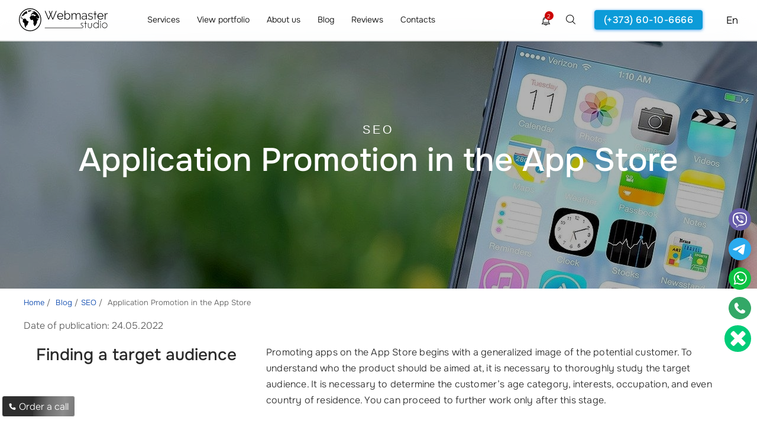

--- FILE ---
content_type: text/html; charset=utf-8
request_url: https://webmaster.md/en/articles/seo/application-promotion-in-the-app-store/
body_size: 18687
content:
<!DOCTYPE html><html lang="en" prefix="og: https://ogp.me/ns#"><head> <meta charset="utf-8"> <meta name="author" content="Studio Webmaster"><meta name="viewport" content="width=device-width, initial-scale=1, maximum-scale=5"> <title>Promotion of mobile apps app store in Moldova</title><meta name="description" content="Application promotion in app store, ✅Studio Webmaster✅ offers promotion of mobile applications on trading platform ☎️ +(373) 60-10-6666"> <link rel="icon" href="/fav.ico?v=22" type="image/x-icon"> <meta name="theme-color" content="#1a1b1c"> <meta name="google-site-verification" content="BYwm-rTDTVpWgabHUrmdxTmCnLgb3LHiQq21OrMRWrk"><meta property="og:title" content="Promotion of mobile apps app store in Moldova"><meta property="og:description" content="Application promotion in app store, ✅Studio Webmaster✅ offers promotion of mobile applications on trading platform ☎️ +(373) 60-10-6666"><meta property="og:image" content="https://webmaster.md/images/facebook/site_creation_facebook.png"><meta property="og:url" content="https://webmaster.md/en/articles/seo/application-promotion-in-the-app-store/"><meta property="og:site_name" content="Studio Webmaster"><meta property="fb:admins" content="100005822078095"> <meta property="og:type" content="article"> <meta name="geo.placename" content="Strada Bulevardul Mircea Cel Batrin 25/2, MD-2075, Chișinău, Moldova"><meta name="geo.position" content="47.0513260;28.8680710"><meta name="geo.region" content="MD-Chisinau"><meta name="ICBM" content="47.051711, 28.8889642"><meta name="DC.format" content="text/html"><meta name="DC.language" content="en-EN"><meta name="DC.type" content="Text"><meta name="DC.creator" content="Studio Webmaster"><meta name="DC.publisher" content="Studio Webmaster"><meta name="DC.publisher.url" content="https://webmaster.md/"><meta name="DC.coverage" content="Moldova"><meta name="DC.date" content="2008-08-08"><meta name="DC.title" content="Promotion of mobile apps app store in Moldova"><meta name="DC.subject" content="DC.subject"><meta name="DC.description" content="Order the creation of web sites, ✔️ professional development of sites of any complexity under the order in Moldova, Chisinau from Studio Webmaster ☎️ +37360106666"><script type='application/ld+json'>{ "@context": "http://www.schema.org", "@type": "WebSite", "url": "https://webmaster.md/en/", "name": "Studio Webmaster", "potentialAction": {  "@type": "SearchAction",  "target": "https://webmaster.md/en/poisk/?search={search_term_string}",  "query-input": "required name=search_term_string" } } </script> <script type="application/ld+json"> { "@context": "https://schema.org", "@type": "WebPage", "url": "https://webmaster.md/en/articles/seo/application-promotion-in-the-app-store/", "name": "Application Promotion in the App Store", "description": "Application promotion in app store, ✅Studio Webmaster✅ offers promotion of mobile applications on trading platform ☎️ +(373) 60-10-6666", "inLanguage": "en" } </script><script type='application/ld+json'>{ "@context": "http://www.schema.org", "@type": "Organization", "name": "Creating a website in Chisinau, website development Moldova", "alternateName": "Studio Webmaster", "legalName": "Studio Webmaster", "foundingDate": "2008-07-22", "url": "https://webmaster.md/en/", "email": "manager@webmaster.md", "logo": "https://webmaster.md/images/logo.svg", "foundingLocation" : { "@type": "Place", "name" : "Moldova" }, "brand" : { "@type": "Brand", "name" : "Studio Webmaster" }, "sameAs": [ "https://t.me/StudioWebmaster2", "https://www.linkedin.com/company/studio-webmaster/", "https://www.instagram.com/studio.webmaster/", "https://www.facebook.com/studiowebmastermd/" ], "description": "Order the creation of web sites, ✔️ professional development of sites of any complexity under the order in Moldova, Chisinau from Studio Webmaster ☎️ +37360106666", "address": { "@type": "PostalAddress", "streetAddress": "Mircea Cel Batran 25/2", "addressLocality": "Chisinau", "addressRegion": "Chisinau", "postalCode": "2075", "addressCountry": "MD" }, "contactPoint": { "@type": "ContactPoint", "telephone": "(+373) 60-10-6666", "contactType": "customer service", "availableLanguage": ["ru", "ro", "en"] }} </script>           <script type="application/ld+json"> { "@context": "https://schema.org", "@type": "BreadcrumbList", "itemListElement": [  {  "@type": "ListItem",  "position": 1,  "name": "Home",  "item": "https://webmaster.md/en/" } ,   {  "@type": "ListItem",  "position": 2,  "name": "✪ Blog",  "item": "https://webmaster.md/en/articles/" } ,   {  "@type": "ListItem",  "position": 3,  "name": "✪ SEO",  "item": "https://webmaster.md/en/seo-optimization/" } ,   {  "@type": "ListItem",  "position": 4,  "name": "Application Promotion in the App Store",  "item": "https://webmaster.md/en/articles/seo/application-promotion-in-the-app-store/" }   ] } </script>  <link rel="preload" href="/lib/fonts/onest/gNMKW3F-SZuj7xmS-HY6EQ.woff2" as="font" type="font/woff2" crossorigin> <link rel="preload" href="/lib/fonts/onest/gNMKW3F-SZuj7xmb-HY6EQ.woff2" as="font" type="font/woff2" crossorigin> <link rel="preload" href="/lib/fonts/onest/gNMKW3F-SZuj7xmR-HY6EQ.woff2" as="font" type="font/woff2" crossorigin> <link rel="preload" href="/lib/fonts/onest/gNMKW3F-SZuj7xmf-HY.woff2" as="font" type="font/woff2" crossorigin> <link rel="preload" href="/css/ws.css?v=1516" as="style"> <link rel="stylesheet" href="/css/ws.css?v=1516"> <link rel="preload" href="/css/index.css?v=1516" as="style"> <link rel="stylesheet" href="/css/index.css?v=1516"> <link rel="preload" href="/css/index_new.css?v=1516" as="style"> <link rel="stylesheet" href="/css/index_new.css?v=1516"> <link rel="preload" href="/css/style.css?v=1516" as="style"> <link rel="stylesheet" href="/css/style.css?v=1516"> <link rel="preload" href="/css/mobile.css?v=1516" as="style"> <link rel="stylesheet" href="/css/mobile.css?v=1516"> <link rel="canonical" href="https://webmaster.md/en/articles/seo/application-promotion-in-the-app-store/"> <link rel="alternate" hreflang="ru" href="https://webmaster.md/statii/seo/raskrutka-prilozhenij-v-app-store/" /> <link rel="alternate" hreflang="ro" href="https://webmaster.md/ro/articole/seo/promovarea-aplicatiilor-in-app-store/" /> <link rel="alternate" hreflang="en" href="https://webmaster.md/en/articles/seo/application-promotion-in-the-app-store/" /> <link rel="alternate" hreflang="x-default" href="https://webmaster.md/statii/seo/raskrutka-prilozhenij-v-app-store/" /> <link rel="stylesheet" href="/css/services.css?v=1516"> <link rel="stylesheet" href="/css/new_blocks_styles.css?v=1516"></head> <body><div class="progress-bar" id="progressBar"></div><div class="header bl abb row"><div class="p32 row"><div class="col-md-2 col-sm-3 col-xs-4"><a href="/en/" class="di">  <img class="img_logo" src="/images/logo.svg?v=2" width="150" height="50" alt="Home page" title="Studio Webmaster - home page"> </a></div>  <div class="col-md-6 hdc hidden-xs hidden-sm" itemscope itemtype="http://schema.org/SiteNavigationElement"> <ul itemprop="about" itemscope itemtype="http://schema.org/ItemList">  <li class="abcd" itemprop="itemListElement" itemscope="" itemtype="http://schema.org/ItemList"> <a class="abcdprime" href="/en/services/" itemprop="url">Services</a>  <meta itemprop="name" content="Services" >   <div class="mnuf">  <div class="mnufc">  <div class="container ">  <div class="space-row-16 mnufcc">     <div class="col-lg-3">   <div class="mnufh">   Web development   </div>   <div class="mnufl">      <div class="mnel" itemprop="itemListElement" itemscope="" itemtype="http://schema.org/ItemList">   <a href="/en/services/website-development-in-moldova/" itemprop="url">    Turnkey website development    <meta itemprop="name" content="Turnkey website development" >   </a>   </div>     <div class="mnel" itemprop="itemListElement" itemscope="" itemtype="http://schema.org/ItemList">   <a href="/en/services/design-and-creation-of-the-online-store/" itemprop="url">    Online store development    <meta itemprop="name" content="Online store development" >   </a>   </div>     <div class="mnel" itemprop="itemListElement" itemscope="" itemtype="http://schema.org/ItemList">   <a href="/en/services/sajt-na-tilda/" itemprop="url">    сайт на tilda    <meta itemprop="name" content="сайт на tilda" >   </a>   </div>     <div class="mnel" itemprop="itemListElement" itemscope="" itemtype="http://schema.org/ItemList">   <a href="/en/services/landing-page/" itemprop="url">    Landing page development    <meta itemprop="name" content="Landing page development" >   </a>   </div>     <div class="mnel" itemprop="itemListElement" itemscope="" itemtype="http://schema.org/ItemList">   <a href="/en/services/website-development/" itemprop="url">    Business card website development    <meta itemprop="name" content="Business card website development" >   </a>   </div>     <div class="mnel" itemprop="itemListElement" itemscope="" itemtype="http://schema.org/ItemList">   <a href="/en/services/website-improvement/" itemprop="url">    Website improvement    <meta itemprop="name" content="Website improvement" >   </a>   </div>     <div class="mnel" itemprop="itemListElement" itemscope="" itemtype="http://schema.org/ItemList">   <a href="/en/services/creating-a-catalog-site/" itemprop="url">    Creating a catalog site    <meta itemprop="name" content="Creating a catalog site" >   </a>   </div>     <div class="mnel" itemprop="itemListElement" itemscope="" itemtype="http://schema.org/ItemList">   <a href="/en/services/development-chat-bot/" itemprop="url">    Creating chat bots    <meta itemprop="name" content="Creating chat bots" >   </a>   </div>     </div>  </div>    <div class="col-lg-3">   <div class="mnufh">   Promotion services   </div>   <div class="mnufl">      <div class="mnel" itemprop="itemListElement" itemscope="" itemtype="http://schema.org/ItemList">   <a href="/en/services/web-site-promotion/" itemprop="url">    SEO website promotion    <meta itemprop="name" content="SEO website promotion" >   </a>   </div>     <div class="mnel" itemprop="itemListElement" itemscope="" itemtype="http://schema.org/ItemList">   <a href="/en/services/why-do-i-need-to-promote-an-application-on-google-play/" itemprop="url">    Why do I need to promote an application on Google Play    <meta itemprop="name" content="Why do I need to promote an application on Google Play" >   </a>   </div>     <div class="mnel" itemprop="itemListElement" itemscope="" itemtype="http://schema.org/ItemList">   <a href="/en/services/professional-website-promotion-and-promotion-in-moldova-and-chisinau-studio-webmaster/" itemprop="url">    Professional website promotion and promotion in Moldova and Chisinau - Studio Webmaster    <meta itemprop="name" content="Professional website promotion and promotion in Moldova and Chisinau - Studio Webmaster" >   </a>   </div>     <div class="mnel" itemprop="itemListElement" itemscope="" itemtype="http://schema.org/ItemList">   <a href="/en/services/internal-website-optimization/" itemprop="url">    Internal Website Optimization    <meta itemprop="name" content="Internal Website Optimization" >   </a>   </div>     <div class="mnel" itemprop="itemListElement" itemscope="" itemtype="http://schema.org/ItemList">   <a href="/en/services/marketing-audit-and-analysis-of-the-web-site/" itemprop="url">    Website audit    <meta itemprop="name" content="Website audit" >   </a>   </div>     <div class="mnel" itemprop="itemListElement" itemscope="" itemtype="http://schema.org/ItemList">   <a href="/en/services/linkbilding/" itemprop="url">    Linkbilding    <meta itemprop="name" content="Linkbilding" >   </a>   </div>     <div class="mnel" itemprop="itemListElement" itemscope="" itemtype="http://schema.org/ItemList">   <a href="/en/services/mobile-apps-promotion/" itemprop="url">    Mobile app promotion    <meta itemprop="name" content="Mobile app promotion" >   </a>   </div>     <div class="mnel" itemprop="itemListElement" itemscope="" itemtype="http://schema.org/ItemList">   <a href="/en/services/copywriting/" itemprop="url">    Copywriting    <meta itemprop="name" content="Copywriting" >   </a>   </div>     <div class="mnel" itemprop="itemListElement" itemscope="" itemtype="http://schema.org/ItemList">   <a href="/en/services/pbn-mesh/" itemprop="url">    PBN creation    <meta itemprop="name" content="PBN creation" >   </a>   </div>     <div class="mnel" itemprop="itemListElement" itemscope="" itemtype="http://schema.org/ItemList">   <a href="/en/services/serm-reputation-management/" itemprop="url">    SERM    <meta itemprop="name" content="SERM" >   </a>   </div>     </div>  </div>    <div class="col-lg-3">   <div class="mnufh">   Marketing services   </div>   <div class="mnufl">      <div class="mnel" itemprop="itemListElement" itemscope="" itemtype="http://schema.org/ItemList">   <a href="/en/services/banner-advertising-development/" itemprop="url">    Banner advertising    <meta itemprop="name" content="Banner advertising" >   </a>   </div>     <div class="mnel" itemprop="itemListElement" itemscope="" itemtype="http://schema.org/ItemList">   <a href="/en/services/contextual-advertising-on-google/" itemprop="url">    Contextual advertising on google    <meta itemprop="name" content="Contextual advertising on google" >   </a>   </div>     <div class="mnel" itemprop="itemListElement" itemscope="" itemtype="http://schema.org/ItemList">   <a href="/en/services/contextual-advertising-in-yandex/" itemprop="url">    Contextual advertising in Yandex    <meta itemprop="name" content="Contextual advertising in Yandex" >   </a>   </div>     <div class="mnel" itemprop="itemListElement" itemscope="" itemtype="http://schema.org/ItemList">   <a href="/en/services/contextual-advertising/" itemprop="url">    Advertising services    <meta itemprop="name" content="Advertising services" >   </a>   </div>     <div class="mnel" itemprop="itemListElement" itemscope="" itemtype="http://schema.org/ItemList">   <a href="/en/services/promoting-youtube-ads/" itemprop="url">    Youtube advertising    <meta itemprop="name" content="Youtube advertising" >   </a>   </div>     <div class="mnel" itemprop="itemListElement" itemscope="" itemtype="http://schema.org/ItemList">   <a href="/en/services/e-mail-newsletter/" itemprop="url">    E-mail newsletter    <meta itemprop="name" content="E-mail newsletter" >   </a>   </div>     <div class="mnel" itemprop="itemListElement" itemscope="" itemtype="http://schema.org/ItemList">   <a href="/en/services/push-notifications/" itemprop="url">    Push notifications    <meta itemprop="name" content="Push notifications" >   </a>   </div>     </div>  </div>    <div class="col-lg-3">   <div class="mnufh">   Mobile application development   </div>   <div class="mnufl">      <div class="mnel" itemprop="itemListElement" itemscope="" itemtype="http://schema.org/ItemList">   <a href="/en/services/mobile-application-development/" itemprop="url">    IOS and Android mobile application development    <meta itemprop="name" content="IOS and Android mobile application development" >   </a>   </div>     <div class="mnel" itemprop="itemListElement" itemscope="" itemtype="http://schema.org/ItemList">   <a href="/en/services/developing-apps-for-iphone-ipad/" itemprop="url">    Developing Apps for iOS    <meta itemprop="name" content="Developing Apps for iOS" >   </a>   </div>     <div class="mnel" itemprop="itemListElement" itemscope="" itemtype="http://schema.org/ItemList">   <a href="/en/services/developing-applications-for-android/" itemprop="url">    Developing applications for Android    <meta itemprop="name" content="Developing applications for Android" >   </a>   </div>     <div class="mnel" itemprop="itemListElement" itemscope="" itemtype="http://schema.org/ItemList">   <a href="/en/services/ios-and-android-mobile-game-development/" itemprop="url">    iOS and Android mobile game development    <meta itemprop="name" content="iOS and Android mobile game development" >   </a>   </div>     <div class="mnel" itemprop="itemListElement" itemscope="" itemtype="http://schema.org/ItemList">   <a href="/en/services/ar-applications-development/" itemprop="url">    AR applications development    <meta itemprop="name" content="AR applications development" >   </a>   </div>     <div class="mnel" itemprop="itemListElement" itemscope="" itemtype="http://schema.org/ItemList">   <a href="/en/services/development-of-games-for-android/" itemprop="url">    Development of games for android    <meta itemprop="name" content="Development of games for android" >   </a>   </div>     <div class="mnel" itemprop="itemListElement" itemscope="" itemtype="http://schema.org/ItemList">   <a href="/en/services/ios-game-development/" itemprop="url">    iOS game development    <meta itemprop="name" content="iOS game development" >   </a>   </div>     </div>  </div>    <div class="col-lg-3">   <div class="mnufh">   Design services   </div>   <div class="mnufl">      <div class="mnel" itemprop="itemListElement" itemscope="" itemtype="http://schema.org/ItemList">   <a href="/en/services/logo/" itemprop="url">    Creation logo design    <meta itemprop="name" content="Creation logo design" >   </a>   </div>     <div class="mnel" itemprop="itemListElement" itemscope="" itemtype="http://schema.org/ItemList">   <a href="/en/services/corporate-identity/" itemprop="url">    Corporate identity development    <meta itemprop="name" content="Corporate identity development" >   </a>   </div>     <div class="mnel" itemprop="itemListElement" itemscope="" itemtype="http://schema.org/ItemList">   <a href="/en/services/business-cards/" itemprop="url">    Business cards design    <meta itemprop="name" content="Business cards design" >   </a>   </div>     <div class="mnel" itemprop="itemListElement" itemscope="" itemtype="http://schema.org/ItemList">   <a href="/en/services/design-of-packages-and-labels/" itemprop="url">    Design of packages and labels    <meta itemprop="name" content="Design of packages and labels" >   </a>   </div>     <div class="mnel" itemprop="itemListElement" itemscope="" itemtype="http://schema.org/ItemList">   <a href="/en/services/website-design/" itemprop="url">    Website design    <meta itemprop="name" content="Website design" >   </a>   </div>     <div class="mnel" itemprop="itemListElement" itemscope="" itemtype="http://schema.org/ItemList">   <a href="/en/services/brandbook-development/" itemprop="url">    Brandbook development    <meta itemprop="name" content="Brandbook development" >   </a>   </div>     <div class="mnel" itemprop="itemListElement" itemscope="" itemtype="http://schema.org/ItemList">   <a href="/en/services/development-of-corporate-identity/" itemprop="url">    Brand identity, identity development in Moldova, Chisinau    <meta itemprop="name" content="Brand identity, identity development in Moldova, Chisinau" >   </a>   </div>     <div class="mnel" itemprop="itemListElement" itemscope="" itemtype="http://schema.org/ItemList">   <a href="/en/services/website-redesign/" itemprop="url">    Website redesign    <meta itemprop="name" content="Website redesign" >   </a>   </div>     </div>  </div>    <div class="col-lg-3">   <div class="mnufh">   IT Solutions   </div>   <div class="mnufl">      <div class="mnel" itemprop="itemListElement" itemscope="" itemtype="http://schema.org/ItemList">   <a href="/en/services/web-site-support/" itemprop="url">    Technical Support Site    <meta itemprop="name" content="Technical Support Site" >   </a>   </div>     <div class="mnel" itemprop="itemListElement" itemscope="" itemtype="http://schema.org/ItemList">   <a href="/en/services/hosting/" itemprop="url">    Hosting    <meta itemprop="name" content="Hosting" >   </a>   </div>     <div class="mnel" itemprop="itemListElement" itemscope="" itemtype="http://schema.org/ItemList">   <a href="/en/services/vr-development/" itemprop="url">    VR development    <meta itemprop="name" content="VR development" >   </a>   </div>     <div class="mnel" itemprop="itemListElement" itemscope="" itemtype="http://schema.org/ItemList">   <a href="/en/services/server-administration/" itemprop="url">    Server administration    <meta itemprop="name" content="Server administration" >   </a>   </div>     <div class="mnel" itemprop="itemListElement" itemscope="" itemtype="http://schema.org/ItemList">   <a href="/en/services/it-staff-outstaffing/" itemprop="url">    Outstaffing IT    <meta itemprop="name" content="Outstaffing IT" >   </a>   </div>     </div>  </div>    <div class="col-lg-3">   <div class="mnufh">   Business process automation   </div>   <div class="mnufl">      <div class="mnel" itemprop="itemListElement" itemscope="" itemtype="http://schema.org/ItemList">   <a href="/en/services/crm-system-implementation/" itemprop="url">    CRM system    <meta itemprop="name" content="CRM system" >   </a>   </div>     <div class="mnel" itemprop="itemListElement" itemscope="" itemtype="http://schema.org/ItemList">   <a href="/en/services/erp-system-implementation/" itemprop="url">    System ERP    <meta itemprop="name" content="System ERP" >   </a>   </div>     <div class="mnel" itemprop="itemListElement" itemscope="" itemtype="http://schema.org/ItemList">   <a href="/en/services/programm-development/" itemprop="url">    Programm development    <meta itemprop="name" content="Programm development" >   </a>   </div>     <div class="mnel" itemprop="itemListElement" itemscope="" itemtype="http://schema.org/ItemList">   <a href="/en/services/1c-accounting-moldova/" itemprop="url">    1C accounting    <meta itemprop="name" content="1C accounting" >   </a>   </div>     <div class="mnel" itemprop="itemListElement" itemscope="" itemtype="http://schema.org/ItemList">   <a href="/en/services/sales-funnel-services/" itemprop="url">    Sales funnel services    <meta itemprop="name" content="Sales funnel services" >   </a>   </div>     </div>  </div>    <div class="col-lg-3">   <div class="mnufh">   Photo and video services   </div>   <div class="mnufl">      <div class="mnel" itemprop="itemListElement" itemscope="" itemtype="http://schema.org/ItemList">   <a href="/en/services/drone-shooting/" itemprop="url">    Drone shooting    <meta itemprop="name" content="Drone shooting" >   </a>   </div>     <div class="mnel" itemprop="itemListElement" itemscope="" itemtype="http://schema.org/ItemList">   <a href="/en/services/professional-photography/" itemprop="url">    Photo service    <meta itemprop="name" content="Photo service" >   </a>   </div>     <div class="mnel" itemprop="itemListElement" itemscope="" itemtype="http://schema.org/ItemList">   <a href="/en/services/video-production/" itemprop="url">    Video recording services    <meta itemprop="name" content="Video recording services" >   </a>   </div>     </div>  </div>    </div>  </div>  </div>  </div>  </li>  <li class="abcd" itemprop="itemListElement" itemscope="" itemtype="http://schema.org/ItemList"> <a href="/en/portfolio/websites-design-development-and-promotion-of-sites/" itemprop="url">View portfolio</a> <meta itemprop="name" content="View portfolio" >  <ul class="srv_mn">  <li class="sbw" itemprop="itemListElement" itemscope="" itemtype="http://schema.org/ItemList">  <span class="sbwi">  <a href="/en/portfolio/websites-design-development-and-promotion-of-sites/" itemprop="url">Websites <meta itemprop="name" content="Websites" > </a>  </span>  </li>  <li class="sbw" itemprop="itemListElement" itemscope="" itemtype="http://schema.org/ItemList">  <span class="sbwi">  <a href="/en/portfolio/mobile-apps-android-application-development-and-ios/" itemprop="url">Mobile Apps <meta itemprop="name" content="Mobile Apps" > </a>  </span>  </li>  <li class="sbw" itemprop="itemListElement" itemscope="" itemtype="http://schema.org/ItemList">  <span class="sbwi">  <a href="/en/portfolio/program-software-development/" itemprop="url">Software <meta itemprop="name" content="Software" > </a>  </span>  </li>  <li class="sbw" itemprop="itemListElement" itemscope="" itemtype="http://schema.org/ItemList">  <span class="sbwi">  <a href="/en/portfolio/labels-label-design/" itemprop="url">Labels <meta itemprop="name" content="Labels" > </a>  </span>  </li>  <li class="sbw" itemprop="itemListElement" itemscope="" itemtype="http://schema.org/ItemList">  <span class="sbwi">  <a href="/en/portfolio/brandbook-development-letterhead-and-style/" itemprop="url">Brandbook <meta itemprop="name" content="Brandbook" > </a>  </span>  </li>  <li class="sbw" itemprop="itemListElement" itemscope="" itemtype="http://schema.org/ItemList">  <span class="sbwi">  <a href="/en/portfolio/games-games-development/" itemprop="url">Games <meta itemprop="name" content="Games" > </a>  </span>  </li>  <li class="sbw" itemprop="itemListElement" itemscope="" itemtype="http://schema.org/ItemList">  <span class="sbwi">  <a href="/en/portfolio/banners-creation-and-development-of-banners/" itemprop="url">Banners <meta itemprop="name" content="Banners" > </a>  </span>  </li>  <li class="sbw" itemprop="itemListElement" itemscope="" itemtype="http://schema.org/ItemList">  <span class="sbwi">  <a href="/en/portfolio/3d-designs-design-studio/" itemprop="url">3D designs <meta itemprop="name" content="3D designs" > </a>  </span>  </li>  </ul>  </li>  <li class="abcd" itemprop="itemListElement" itemscope="" itemtype="http://schema.org/ItemList"> <a href="/en/about/" itemprop="url">About us</a>  <meta itemprop="name" content="About us" > <ul class="srv_mn">  <li class="sbw" itemprop="itemListElement" itemscope="" itemtype="http://schema.org/ItemList">  <span class="sbwi">  <a href="/en/about/" itemprop="url">About us <meta itemprop="name" content="About us" > </a>  </span>  </li>   <li class="sbw" itemprop="itemListElement" itemscope="" itemtype="http://schema.org/ItemList">  <span class="sbwi">  <a href="/en/about-aim/" itemprop="url">Our aims <meta itemprop="name" content="Our aims" ></a>  </span>  </li>   <li class="sbw" itemprop="itemListElement" itemscope="" itemtype="http://schema.org/ItemList">  <span class="sbwi">  <a href="/en/faq/" itemprop="url"> FAQ <meta itemprop="name" content="FAQ" > </a>  </span>  </li> </ul>  </li>  <li class="abcd" itemprop="itemListElement" itemscope="" itemtype="http://schema.org/ItemList"> <a href="/en/articles/" itemprop="url">Blog</a>  <meta itemprop="name" content="Blog" > <ul class="srv_mn">   <li class="sbw" itemprop="itemListElement" itemscope="" itemtype="http://schema.org/ItemList">  <span class="sbwi">  <a href="/en/seo-optimization/" itemprop="url">SEO <meta itemprop="name" content="SEO" > </a>  </span>  </li>   <li class="sbw" itemprop="itemListElement" itemscope="" itemtype="http://schema.org/ItemList">  <span class="sbwi">  <a href="/en/ppc/" itemprop="url">PPC <meta itemprop="name" content="PPC" > </a>  </span>  </li>   <li class="sbw" itemprop="itemListElement" itemscope="" itemtype="http://schema.org/ItemList">  <span class="sbwi">  <a href="/en/web-design/" itemprop="url">Design <meta itemprop="name" content="Design" > </a>  </span>  </li>   <li class="sbw" itemprop="itemListElement" itemscope="" itemtype="http://schema.org/ItemList">  <span class="sbwi">  <a href="/en/development/" itemprop="url">Development <meta itemprop="name" content="Development" > </a>  </span>  </li>   <li class="sbw" itemprop="itemListElement" itemscope="" itemtype="http://schema.org/ItemList">  <span class="sbwi">  <a href="/en/smm/" itemprop="url">SMM <meta itemprop="name" content="SMM" > </a>  </span>  </li>   <li class="sbw" itemprop="itemListElement" itemscope="" itemtype="http://schema.org/ItemList">  <span class="sbwi">  <a href="/en/cases/" itemprop="url">Cases <meta itemprop="name" content="Cases" > </a>  </span>  </li>   <li class="sbw" itemprop="itemListElement" itemscope="" itemtype="http://schema.org/ItemList">  <span class="sbwi">  <a href="/en/copywriting/" itemprop="url">Copywriting <meta itemprop="name" content="Copywriting" > </a>  </span>  </li>   <li class="sbw" itemprop="itemListElement" itemscope="" itemtype="http://schema.org/ItemList">  <span class="sbwi">  <a href="/en/email-marketing/" itemprop="url">Email-marketing <meta itemprop="name" content="Email-marketing" > </a>  </span>  </li>   <li class="sbw" itemprop="itemListElement" itemscope="" itemtype="http://schema.org/ItemList">  <span class="sbwi">  <a href="/en/business-and-management/" itemprop="url">Business and management <meta itemprop="name" content="Business and management" > </a>  </span>  </li>   </ul>  </li>  <li class="abcd" itemprop="itemListElement" itemscope="" itemtype="http://schema.org/ItemList"> <a href="/en/about-feedback/" itemprop="url">Reviews</a> <meta itemprop="name" content="Reviews" > <ul class="srv_mn">  <li class="sbw" itemprop="itemListElement" itemscope="" itemtype="http://schema.org/ItemList">  <span class="sbwi">  <a href="/en/about-feedback/" itemprop="url">Customer reviews <meta itemprop="name" content="Customer reviews" > </a>  </span>  </li>  <li class="sbw" itemprop="itemListElement" itemscope="" itemtype="http://schema.org/ItemList">  <span class="sbwi">  <a href="/en/video-reviews/" itemprop="url">Video reviews <meta itemprop="name" content="Video reviews" ></a>  </span>  </li>  <li class="sbw" itemprop="itemListElement" itemscope="" itemtype="http://schema.org/ItemList">  <span class="sbwi">  <a href="/en/about-client/" itemprop="url">Our customers <meta itemprop="name" content="Our customers" ></a>  </span>  </li>  </ul>  </li>  <li class="abcd" onclick=" ga('send', 'event', 'conversion', 'go_to_contacts ') " itemprop="itemListElement" itemscope="" itemtype="http://schema.org/ItemList"> <a href="/en/contact/" itemprop="url"> Contacts </a> <meta itemprop="name" content="Contacts" >  </li> </ul> </div> <div class="col-xs-2 col-sm-2 visible-sm visible-xs fr"><div class="brg"><span class="ln"></span><span class="ln"></span><span class="ln"></span></div></div><div class="col-md-4 col-sm-5 col-xs-6 hci fr"> <div class="fr lang"><span class="aclng">  En  </span> <span class="olng">   <a href="/statii/seo/raskrutka-prilozhenij-v-app-store/">Ru</a>   <a href="/ro/articole/seo/promovarea-aplicatiilor-in-app-store/">Ro</a>  </span> </div><div class="fr posr mobphone"><a class="hpns hpnb" href="tel:(+373)60-10-6666">(+373) 60-10-6666</a> </div><div class="fr st-srch hidden-xs hidden-sm"><img src="[data-uri]" data-src="/images/common/search.svg?v=2" class="lozad" width="30" height="30" alt="SEARCH"></div> <div class="fr posr"> <div class="notifblk" onclick="notificationView() ">  <div class="notifblkico"> 2  </div>  <svg fill="#000000" version="1.1" class="notifsvg" xmlns="http://www.w3.org/2000/svg" xmlns:xlink="http://www.w3.org/1999/xlink" viewBox="0 0 611.999 611.999" xml:space="preserve"> <g>  <g>  <g>  <path d="M570.107,500.254c-65.037-29.371-67.511-155.441-67.559-158.622v-84.578c0-81.402-49.742-151.399-120.427-181.203  C381.969,34,347.883,0,306.001,0c-41.883,0-75.968,34.002-76.121,75.849c-70.682,29.804-120.425,99.801-120.425,181.203v84.578  c-0.046,3.181-2.522,129.251-67.561,158.622c-7.409,3.347-11.481,11.412-9.768,19.36c1.711,7.949,8.74,13.626,16.871,13.626  h164.88c3.38,18.594,12.172,35.892,25.619,49.903c17.86,18.608,41.479,28.856,66.502,28.856  c25.025,0,48.644-10.248,66.502-28.856c13.449-14.012,22.241-31.311,25.619-49.903h164.88c8.131,0,15.159-5.676,16.872-13.626  C581.586,511.664,577.516,503.6,570.107,500.254z M484.434,439.859c6.837,20.728,16.518,41.544,30.246,58.866H97.32  c13.726-17.32,23.407-38.135,30.244-58.866H484.434z M306.001,34.515c18.945,0,34.963,12.73,39.975,30.082  c-12.912-2.678-26.282-4.09-39.975-4.09s-27.063,1.411-39.975,4.09C271.039,47.246,287.057,34.515,306.001,34.515z   M143.97,341.736v-84.685c0-89.343,72.686-162.029,162.031-162.029s162.031,72.686,162.031,162.029v84.826  c0.023,2.596,0.427,29.879,7.303,63.465H136.663C143.543,371.724,143.949,344.393,143.97,341.736z M306.001,577.485  c-26.341,0-49.33-18.992-56.709-44.246h113.416C355.329,558.493,332.344,577.485,306.001,577.485z"/>  <path d="M306.001,119.235c-74.25,0-134.657,60.405-134.657,134.654c0,9.531,7.727,17.258,17.258,17.258  c9.531,0,17.258-7.727,17.258-17.258c0-55.217,44.923-100.139,100.142-100.139c9.531,0,17.258-7.727,17.258-17.258  C323.259,126.96,315.532,119.235,306.001,119.235z"/>  </g>  </g> </g>  </svg> </div> </div></div></div><div class="msf hidden-xs hidden-sm"><div class="container" ><form method="get" action="/en/poisk/" ><input type="text" required name="search" placeholder="What are you looking for?"><input type="submit" value=""></form></div><span class="clds"></span></div></div><div id="pagein">   <div class="sbg2 lozad" data-background-image="/upload/article/background/7ooci6bnt0.jpg">  <div class="sbg21">  </div>  <div class="container"> <div class="sbg22"> SEO </div> <h1 title="Application Promotion in the App Store" class="sbg23"> Application Promotion in the App Store </h1>  </div> </div> <div class="container"> <ol class="brdc"> <li > <a href="/en/"> <span >Home</span> </a> </li> <li ><a href="/en/articles/"> <span >Blog</span></a></li><li ><a href="/en/seo-optimization/"> <span >SEO</span></a></li> <li > <span>Application Promotion in the App Store</span>  </li></ol> </div> <div class="info i-5">   <div class="clear"></div>  <div class="container link-t-color"><div class="space-row-30">  <div class="col-xs-12">  <span class="date_publish"> Date of publication: 24.05.2022 </span> </div><div class="col-lg-12 col-md-12"><div class="clear"></div></div><div class="clear"></div></div> <div class="space-row-30 blscroll340"><div class="col-lg-4 col-md-4"> <h2 class="block-title blscroll340">Finding a target audience</h2> </div><div class="col-lg-8 col-md-8"> <p>Promoting apps on the App Store begins with a generalized image of the potential customer. To understand who the product should be aimed at, it is necessary to thoroughly study the target audience. It is necessary to determine the customer&rsquo;s age category, interests, occupation, and even country of residence. You can proceed to further work only after this stage. </p></div></div><div class="space-row-30 blscroll341"><div class="col-lg-4 col-md-4"> <h2 class="block-title blscroll341">Analysis of competitors in the niche</h2> </div><div class="col-lg-8 col-md-8"> <p>An important step is to study your own competitors. Thanks to this moment you will be able to determine what to focus on. Knowing the strengths and weaknesses of your competitors will make your mobile apps even more effective. Study your peers&rsquo; products and methods to improve your rankings. You will also need to pay attention to the audience. </p></div></div><div class="space-row-30 blscroll342"><div class="col-lg-4 col-md-4"> <h2 class="block-title blscroll342">Optimizing applications by ASO </h2> </div><div class="col-lg-8 col-md-8"> <p>Only after the first two points, proceed to optimization - ASO. This is necessary to make sure that the apps appear as high as possible in the App Store search. The development will become more visible to the user, which means that popularity and demand will increase. In order to have apps viewed and downloaded more often, it is necessary to designate keywords and work out the visual elements. This activity also involves analyzing ratings and reviews. </p></div></div><div class="space-row-30 blscroll343"><div class="col-lg-4 col-md-4"> <h2 class="block-title blscroll343">Advertising, contextual-media advertising, E-mail mailing</h2> </div><div class="col-lg-8 col-md-8"> <p>All the work you have done will enable you to send your product into the world of advertising. Use either Apple Search Ads Basic or Apple Search Ads Advanced. The first service only includes the size of the advertising budget. The second option expands the possibilities. It has keyword functionality and targeting. This is best left to contextual advertising specialists.</p><p>A perfect way to promote your development is through YouTube videos. This resource has enormous coverage and many registered users.</p><p>Remember about the e-mail newsletter. Inform about innovations, bonuses, updates, gifts, and discounts. Get the user interested. </p></div></div><div class="space-row-30 blscroll344"><div class="col-lg-4 col-md-4"> <h2 class="block-title blscroll344">Featuring</h2> </div><div class="col-lg-8 col-md-8"> <p>The most popular apps end up in specially created App Store tabs. You can find them in the &ldquo;Today&rdquo;, &ldquo;Games&rdquo;, and &ldquo;Apps&rdquo; selections. This sorting makes the product even more visible. Consequently, installing apps on the phone will become more frequent. To get into the featuring, you need to make an application with information about the benefits of the development. </p></div></div><div class="space-row-30 blscroll345"><div class="col-lg-4 col-md-4"> <h2 class="block-title blscroll345">Promotion on external sites and social networks</h2> </div><div class="col-lg-8 col-md-8"> <p>Identify sites, blogs, and programs whose target audience may be interested in your product, and promote it there.</p><p>One of the most effective and fastest ways to increase awareness is through social networks. They allow you to set up targeting by the necessary parameters: age, gender, location, type of activity, and interests. Such a method will bring impressive coverage. We are talking about promoting apps in the App Store with Instagram, TikTok, Facebook and Twitter.</p></div></div><div class="space-row-30 blscroll346"><div class="col-lg-4 col-md-4"> <h2 class="block-title blscroll346">Continuous optimization and regular updates</h2> </div><div class="col-lg-8 col-md-8"> <p>App Store promotion does not end there. You still need to be able to hold on to the high positions you have achieved in the rankings. And this means constant work on optimization and updates. The product must remain reliable and simple. </p></div></div><div class="space-row-30 blscroll347"><div class="col-lg-4 col-md-4"> <h2 class="block-title blscroll347">Cooperate with Webmaster</h2> </div><div class="col-lg-8 col-md-8"> <p>The success of application promotion depends on the qualifications of the specialist. Only an experienced professional will be able to optimally distribute the budget allocated for the advertising campaign and get the best results. Webmaster studio is engaged in the high-quality promotion of mobile apps App Store for many years. Contact us, and your product will make people talk about it. And if you haven&#39;t got one yet, we suggest you <a href="https://webmaster.md/en/articles/development/create-apps-for-ios-cost-pros-and-cons/">create an app for iOS</a>.</p></div></div>  <div class="col-lg-12 col-md-12 col-sm-12 col-xs-12">  <div class="f-foot">  <div class="fbbfppt">  <div class="fbh">  Get a quote  </div>  <div class="binb">  <div class="space-row-20">   <div class="col-lg-3 col-md-3 col-sm-4 col-xs-12">  <div class="fbf">   <input type="text" class="fbfi ft-name" placeholder="Name">  </div>   </div>   <div class="col-lg-3 col-md-3 col-sm-4 col-xs-12">  <div class="fbf">   <input type="text" class="fbfi ft-phone" placeholder="Telefon">  </div>   </div>   <div class="col-lg-3 col-md-3 col-sm-4 col-xs-12">  <div class="fbf">   <input type="text" class="fbfi ft-email" placeholder="Email">  </div>   </div>   <div class="col-lg-3 col-md-3 col-sm-12 col-xs-12">  <div class="fbf">   <div class="fbfb" onclick="ordfoorform()">   <div class="fbfw">   Request offer   </div>   </div>  </div>   </div>  </div>  </div>  </div>  </div> </div>  <div class="col-lg-12 col-md-12 col-sm-12 col-xs-12">  <div class="clear"></div>  </div> <div class="space-row-30 blscroll163">  <div class="col-xs-12">     <div class="fr">  <div class="ra">   <span class="ra_count"> Assessments: 0 </span>   <span> ranking 0.00 </span>  </div>  </div>  <div class="clear"></div>    <div class="clear"></div>     <div class="comment-b">  <div class="comm-head">  Comments (0)  </div>    <div class="comm-sub-head">   To leave a comment, you need   <span class="comm-entry" onclick="getRegForm()">  to come in   </span>  </div>    <div class="comm-star-b row">    <div class="comm-stars">    <img class="lozad" src='[data-uri]' data-src="/images/news_comment/star_grey.svg" id="star_ico_speedcharacteristics_1" alt="rating" width="16" height="16"   onmouseover="starUp('speedcharacteristics',1);"   onmouseout="starOut('speedcharacteristics');"   onclick="starClick('speedcharacteristics',1);">  <img class="lozad" src='[data-uri]' data-src="/images/news_comment/star_grey.svg" id="star_ico_speedcharacteristics_2" alt="rating" width="16" height="16"   onmouseover="starUp('speedcharacteristics',2);"   onmouseout="starOut('speedcharacteristics');"   onclick="starClick('speedcharacteristics',2);">  <img class="lozad" src='[data-uri]' data-src="/images/news_comment/star_grey.svg" id="star_ico_speedcharacteristics_3" alt="rating" width="16" height="16"   onmouseover="starUp('speedcharacteristics',3);"   onmouseout="starOut('speedcharacteristics');"   onclick="starClick('speedcharacteristics',3);">  <img class="lozad" src='[data-uri]' data-src="/images/news_comment/star_grey.svg" id="star_ico_speedcharacteristics_4" alt="rating" width="16" height="16"   onmouseover="starUp('speedcharacteristics',4);"   onmouseout="starOut('speedcharacteristics');"   onclick="starClick('speedcharacteristics',4);">  <img class="lozad" src='[data-uri]' data-src="/images/news_comment/star_grey.svg" id="star_ico_speedcharacteristics_5" alt="rating" width="16" height="16"   onmouseover="starUp('speedcharacteristics',5);"   onmouseout="starOut('speedcharacteristics');"   onclick="starClick('speedcharacteristics',5);">  <input type="hidden" id="param_speedcharacteristics" name="param_speedcharacteristics" value="0">   </div>    <div class="comm-star-info">   (0.00 out of 5 based 0 grades)  </div>  </div>  </div>   <script>  function commentRate( type , elem_id )  {  $.ajax({   method: "POST",   url: "/ajax/en/",   data:  {   task: "commentRate" ,   type: type ,   elem_id: elem_id  } ,   success: function( msg )   {  var data = JSON.parse( msg );  if( $.trim( data['type'] ) == 'ok' )  {   if( data['rating'] > 0 )   {   $( '.comm_rat_' + elem_id ).addClass('green');   }   else   {   $( '.comm_rat_' + elem_id ).removeClass('green');   }   $( '.comm_rat_' + elem_id ).html( data['rating'] );  }  else  {   show( data['message'] );  }   }  });  }  </script>    <div class="comm-b-list">    </div>  <script>  function getCommentArticle( sort_type ) {  $( '.somm-sort-el' ).removeClass('active');  $( '.t-' + sort_type ).addClass('active');  $( '.comm-b-list' ).html( '<img src="/images/common/ring.svg" alt="ring" style="display: block;margin: 16px auto;">' );  $.ajax({   type: "POST",   url: "/ajax/en/",   data: "task=getCommentArticle&elem_id=443&sort_type=" + sort_type ,   success: function(msg)   {  $( '.comm-b-list' ).html( msg );   }  });  }  function replyComment( elem_id )  {    show( "you are not authorized" );   return false;    $( '.reply-block' ).html( '' );  var $div = $('.comm_' + elem_id ).clone();  $( '.reply-block' ).html( $div );  $( '.reply-block' ).find('.comm-reply,.rat-comm-sel').remove();  $( '.cancel-reply' ).show();  $('#reply_elem_id').val( elem_id );  }  </script>  </div> </div>  <script>  sendProccessRate = false;  function rateArticleGuest(rat)  {  if( rat == 0 )  {  accent( $( '.comm-stars' ) );  return false;  }  if( sendProccessRate !== false )  {  return false;  }  sendProccessRate = true;  loader();  $.ajax({  method: "POST",  url: "/ajax/en/",  data: {   task: "rateArticleGuest" ,   ratings: rat ,   elem_id: '443'  } ,  success: function( msg )  {  sendProccessRate = false;  loader_destroy();  if( $.trim( msg ) == 'ok' )  {   show( "Thank you for your mark" );   setTimeout( function(){  location.reload();   }, 2000 );  }  else  {   /* show( msg ); */  }  }  });  }  function starClick(param, number)  {  for (i = 1; i <= 5; i++) {  if (i <= number) $('#star_ico_' + param + '_' + i).attr('src', '/images/news_comment/star_blue.svg'); else $('#star_ico_' + param + '_' + i).attr('src', '/images/news_comment/star_grey.svg');  }  $('#param_' + param).val(number);  rateArticleGuest(number)  }  function starUp(param, number)  {  for (i = 1; i <= 5; i++) {  if (i <= number) $('#star_ico_' + param + '_' + i).attr('src', '/images/news_comment/star_blue.svg'); else $('#star_ico_' + param + '_' + i).attr('src', '/images/news_comment/star_grey.svg');  }  }  function starOut(param)  {  number = $('#param_' + param).val();  for (i = 1; i <= 5; i++) {  if (i <= number) $('#star_ico_' + param + '_' + i).attr('src', '/images/news_comment/star_blue.svg'); else $('#star_ico_' + param + '_' + i).attr('src', '/images/news_comment/star_grey.svg');  }  } </script></div></div> <section class="bnotor2 company-advantages-studio-webmaster"> <div class="container"> <div class="space-row-20"> <div class="col-lg-12 col-md-12 col-sm-12 col-xs-12"> <h2>  Studio Webmaster — more than a web studio, your guide to the world of development </h2> </div> <div class="col-lg-4 col-md-4 col-sm-12 col-xs-12"> <div class="bnotorel company-awards-elem">  <div class="space-row-10"> <div class="col-lg-12 col-md-12 col-sm-12 col-xs-12">  <div class="bnotim">  <img width="45" height="45" data-src="/images/common/age.svg?v=3" src="[data-uri]" class="lozad img-responsive" alt="Studio Webmaster - We are the most experienced in the market of IT services">  </div> </div> <div class="col-lg-12 col-md-12 col-sm-12 col-xs-12">  <table class="bnotx">  <tr>  <td class="bnotxh">  <h3 class="bnotxh"> Leaders in the IT market </h3>  </td>  </tr>  <tr>  <td class="bnotxt">  14+ years of experience and innovative solutions to help your business stand out and grow.  </td>  </tr>  </table> </div>  </div> </div> </div> <div class="col-lg-4 col-md-4 col-sm-12 col-xs-12"> <div class="bnotorel company-awards-elem">  <div class="space-row-10"> <div class="col-lg-12 col-md-12 col-sm-12 col-xs-12">  <div class="bnotim">  <img width="45" height="45" data-src="/images/common/portfolio.svg?v=3" src="[data-uri]" class="lozad img-responsive" alt="Studio Webmaster - A portfolio that speaks for itself">  </div> </div> <div class="col-lg-12 col-md-12 col-sm-12 col-xs-12">  <table class="bnotx">  <tr>  <td class="bnotxh">  <h3 class="bnotxh"> Inspiring portfolio </h3>  </td>  </tr>  <tr>  <td class="bnotxt">  150+ successful projects: from sleek landing pages to complex corporate systems.  </td>  </tr>  </table> </div>  </div> </div> </div> <div class="col-lg-4 col-md-4 col-sm-12 col-xs-12"> <div class="bnotorel company-awards-elem">  <div class="space-row-10"> <div class="col-lg-12 col-md-12 col-sm-12 col-xs-12">  <div class="bnotim">  <img width="45" height="45" data-src="/images/common/teams.svg?v=3" src="[data-uri]" class="lozad img-responsive" alt="Studio Webmaster - A team of experts who turn dreams into reality">  </div> </div> <div class="col-lg-12 col-md-12 col-sm-12 col-xs-12">  <table class="bnotx">  <tr>  <td class="bnotxh">  <h3 class="bnotxh"> Team of experts </h3>  </td>  </tr>  <tr>  <td class="bnotxt">  51+ professionals who bring your ideas to life with maximum efficiency.  </td>  </tr>  </table> </div>  </div> </div> </div> </div> </div></section><section class="bnotor company-awards"> <div class="container"> <div class="space-row-20"> <div class="col-lg-4 col-md-4 col-sm-12 col-xs-12"> <div class="bnotorel company-awards-elem">  <div class="space-row-10"> <div class="col-lg-4 col-md-4 col-sm-4 col-xs-6">  <div class="bnotim">  <img data-src="/images/common/not1.svg?v=3" src="[data-uri]" class="lozad img-responsive" width="120" height="83" alt="Notorium">  </div> </div> <div class="col-lg-8 col-md-8 col-sm-8 col-xs-6">  <table class="bnotx">  <tr>  <td class="bnotxh">  <div class="bnotxh"> NOTORIUM TRADEMARK AWARDS </div>  </td>  </tr>  <tr>  <td class="bnotxt">  Notorium Trophy 2017, Notorium Gold Medal 2018, Notorium Gold Medal 2019  </td>  </tr>  </table> </div>  </div> </div> </div> <div class="col-lg-4 col-md-4 col-sm-12 col-xs-12"> <div class="bnotorel company-awards-elem">  <div class="space-row-10"> <div class="col-lg-4 col-md-4 col-sm-4 col-xs-6">  <div class="bnotim">  <img data-src="/images/common/not2.svg?v=3" src="[data-uri]" class="lozad img-responsive" width="120" height="83" alt="Notorium">  </div> </div> <div class="col-lg-8 col-md-8 col-sm-8 col-xs-6">  <table class="bnotx">  <tr>  <td class="bnotxh">  <div class="bnotxh"> TRADE MARK OF THE YEAR </div>  </td>  </tr>  <tr>  <td class="bnotxt">  Gold Medal 2016, Gold Medal 2017, Gold Medal 2018, Gold Medal 2019  </td>  </tr>  </table> </div>  </div> </div> </div> <div class="col-lg-4 col-md-4 col-sm-12 col-xs-12"> <div class="bnotorel company-awards-elem">  <div class="space-row-10"> <div class="col-lg-4 col-md-4 col-sm-4 col-xs-6">  <div class="bnotim">  <img data-src="/images/common/not3.svg?v=3" src="[data-uri]" class="lozad img-responsive" width="120" height="83" alt="Notorium">  </div> </div> <div class="col-lg-8 col-md-8 col-sm-8 col-xs-6">  <table class="bnotx">  <tr>  <td class="bnotxh">  <div class="bnotxh"> THE BEST EMPLOYER OF THE YEAR </div>  </td>  </tr>  <tr>  <td class="bnotxt">  According to the annual Survey conducted by AXA Management Consulting - 2017, 2018, 2019  </td>  </tr>  </table> </div>  </div> </div> </div> </div> </div></section> </div><div class="footer"> <div class="fbg"><div class="container"><div class="row space-row-50"><div class="col-xs-12 col-md-3 col-sm-3"><div class="ftn"> We are in social networks </div><div class="fts"><a target="_blank" rel="nofollow noopener noreferrer" href="https://www.facebook.com/studiowebmastermd/" class="fb" aria-label="Facebook link"></a><a target="_blank" rel="nofollow noopener noreferrer" href="https://www.instagram.com/studio.webmaster/" class="in" aria-label="Instagram Link"></a><a target="_blank" rel="nofollow noopener noreferrer" href="https://www.linkedin.com/company/studio-webmaster/" class="lnk" aria-label="Linked In link"></a><div class="clear"></div> <div class="foot-subscbtn btn-subscribe" onclick="getSubscriptionForm()"> Subscribe to Newsletter </div> <div class="foot-subscbtn btn-subscribe" onclick="getcall(url)"> Order a call </div></div></div> <div class="col-xs-12 col-md-3 col-sm-3">  <div class="ftn"> Our contacts </div>  <div class="ffl"> <p>Tel: <a href="tel:+37360106666"><span style="color:#FFFFFF">(+373) 60-10-6666</span></a></p><p><a href="mailto:manager@webmaster.md"><span style="color:#FFFFFF">manager@webmaster.md</span></a></p>  </div>  <div class="ftn"> Information&#13;&#10; </div>  <div class="ffl"> <a href="/en/privacy-policy/">  Privacy policy </a>  </div>  <div class="ffl"> <a href="/en/about-mission/">  Our mission </a>  </div>  <div class="ffl"> <a href="/en/career/">  Career </a>  </div>  <div class="ffl"> <a href="/it-guide-and-articles/">  IT Guide &#38; Articles </a>  </div> </div><div class="col-xs-12 col-md-3 col-sm-3"><div class="ftn"> Schedule of work </div><div class="ffl"> (Mon-Fri) 9:00 - 18:00</div></div><div class="col-xs-12 col-md-3 col-sm-3"><div class="ftn">Find us</div><div class="ffl"><p><strong>Studio Webmaster</strong></p><p>Moldova, Chișinau, MD-2075</p><p>Bulevardul Mircea cel Batrin 25/2</p></div></div></div><span class="ftcp"> &copy; 2008-2025 webmaster </span></div></div></div> <div class="bear-container"> <div class="bear-fb"> <div class="bear__wrap"> <svg class="bear" viewBox="0 0 284.94574 359.73706" preserveAspectRatio="xMinYMin"><g id="layer1" transform="translate(-7.5271369,-761.38595)"><g id="g5691" transform="matrix(1.2335313,0,0,1.2335313,-35.029693,-212.83637)"><path id="path4372" d="M 263.90933,1081.4151 A 113.96792,96.862576 0 0 0 149.99132,985.71456 113.96792,96.862576 0 0 0 36.090664,1081.4151 l 227.818666,0 z" style="fill: rgb(120, 68, 33); fill-opacity: 1;"></path><path id="path5634" d="m 250.42825,903.36218 c 2e-5,66.27108 -44.75411,114.99442 -102.42825,114.99442 -57.674143,0 -98.428271,-48.72334 -98.428251,-114.99442 4e-6,-66.27106 40.754125,-92.99437 98.428251,-92.99437 57.67413,0 102.42825,26.72331 102.42825,92.99437 z" style="fill: rgb(120, 68, 33); fill-opacity: 1;"></path><path id="path5639" d="m 217,972.86218 c 2e-5,21.53911 -30.44462,42.00002 -68,42.00002 -37.55538,0 -66.000019,-20.46091 -66,-42.00002 0,-21.53911 28.44464,-36 66,-36 37.55536,0 68,14.46089 68,36 z" style="fill: rgb(233, 198, 175);"></path><path id="path5636" d="m 181.5,944.36218 c 0,8.28427 -20.59974,26.5 -32.75,26.5 -12.15026,0 -34.75,-18.21573 -34.75,-26.5 0,-8.28427 22.59974,-13.5 34.75,-13.5 12.15026,0 32.75,5.21573 32.75,13.5 z" style="fill: rgb(0, 0, 0); fill-opacity: 1;"></path><g id="g5681"><ellipse id="path5657" cx="69" cy="823.07269" rx="34.5" ry="33.289474" style="fill: rgb(120, 68, 33); fill-opacity: 1;"></ellipse><path d="M 69,47.310547 A 24.25,23.399124 0 0 0 44.75,70.710938 24.25,23.399124 0 0 0 64.720703,93.720703 c 0.276316,-0.40734 0.503874,-0.867778 0.787109,-1.267578 1.70087,-2.400855 3.527087,-4.666237 5.470704,-6.798828 1.943616,-2.132591 4.004963,-4.133318 6.179687,-6.003906 2.174725,-1.870589 4.461274,-3.611714 6.855469,-5.226563 2.394195,-1.614848 4.896019,-3.10338 7.498047,-4.46875 0.539935,-0.283322 1.133058,-0.500695 1.68164,-0.773437 A 24.25,23.399124 0 0 0 69,47.310547 Z" id="ellipse5659" transform="translate(0,752.36216)" style="fill: rgb(233, 198, 175); fill-opacity: 1;"></path></g><g transform="matrix(-1,0,0,1,300,0)" id="g5685"><ellipse ry="33.289474" rx="34.5" cy="823.07269" cx="69" id="ellipse5687" style="fill: rgb(120, 68, 33);"></ellipse><path transform="translate(0,752.36216)" id="path5689" d="M 69,47.310547 A 24.25,23.399124 0 0 0 44.75,70.710938 24.25,23.399124 0 0 0 64.720703,93.720703 c 0.276316,-0.40734 0.503874,-0.867778 0.787109,-1.267578 1.70087,-2.400855 3.527087,-4.666237 5.470704,-6.798828 1.943616,-2.132591 4.004963,-4.133318 6.179687,-6.003906 2.174725,-1.870589 4.461274,-3.611714 6.855469,-5.226563 2.394195,-1.614848 4.896019,-3.10338 7.498047,-4.46875 0.539935,-0.283322 1.133058,-0.500695 1.68164,-0.773437 A 24.25,23.399124 0 0 0 69,47.310547 Z" style="fill: rgb(233, 198, 175); fill-opacity: 1;"></path></g><ellipse ry="9.6790915" rx="9.2701159" cy="900.38916" cx="105.83063" id="path4368" style="fill: rgb(0, 0, 0); fill-opacity: 1;"></ellipse><ellipse id="ellipse4370" cx="186.89894" cy="900.38916" rx="9.2701159" ry="9.6790915" style="fill: rgb(0, 0, 0); fill-opacity: 1;"></ellipse></g></g></svg> <div class="bear__arm-wrap view-arm"><svg class="bear__arm" viewBox="0 0 250.00001 99.999997" preserveAspectRatio="xMinYMin" ><g transform="translate(868.57141,-900.93359)" id="layer2"><path d="m -619.43416,945.05124 c 4.18776,73.01076 -78.25474,53.24342 -150.21568,52.94118 -82.38711,-0.34602 -98.92158,-19.44459 -98.92157,-47.05883 0,-27.61424 4.78794,-42.54902 73.82353,-42.54902 69.03559,0 171.43607,-30.93764 175.31372,36.66667 z" id="path4971" style="fill: rgb(120, 68, 33); fill-opacity: 1;"></path><ellipse id="path4974" cx="-683.02264" cy="950.98572" rx="29.910826" ry="29.414362" style="fill: rgb(233, 198, 175); fill-opacity: 1;"></ellipse></g></svg></div> </div> <div class="fbbear"> <div class="cl_b" onclick="removebear()">  <img src="[data-uri]" data-src="/images/close_menu.svg" class="img-responsive lozad" alt="Close popup" height="15" width="15"> </div>  <div id="bear-content">  <div class="fbtxt"> <b> Studio Webmaster - helps to increase the efficiency of an Internet resource </b>  </div>  <div class="fbtxt"> Thanks to our services, customers can capture the vastness of the Internet - the profit will be much greater and work more pleasant  </div> </div> <div class="binb">  <div class="space-row-12"> <div class="col-lg-6 col-md-6">  <div class="fbf">  <input type="text" class="fbfi sbear-name" placeholder="Your name">  </div> </div> <div class="col-lg-6 col-md-6">  <div class="fbf">  <input type="text" class="fbfi sbear-phone" placeholder="Phone number">  </div> </div>  </div>  <div class="fbf"> <div class="fbfb" onclick="orderbear()">  <div class="fbfw">  It&#39;s free to get a call  </div> </div>  </div> </div> </div> </div> </div> <link rel="stylesheet" href="/lib/animatecss/animate.css?v=1516"><div class="btnvrap"> <div class="soccont showsoc "> <a href="viber://chat?number=%2B37360106666" class="socelem"> <svg xmlns="http://www.w3.org/2000/svg" width="38" height="38" fill="none" viewBox="0 0 48 48" id="viber"><rect width="48" height="48" fill="#675DA9" rx="24"></rect><path fill="#fff" d="M35.7536 12.1845C34.9597 11.4547 31.7457 9.11782 24.5815 9.08581C24.5815 9.08581 16.1368 8.57362 12.0201 12.351C9.72804 14.643 8.92135 17.9915 8.83812 22.153C8.75489 26.3081 8.64605 34.0998 16.156 36.2125H16.1624L16.156 39.4329C16.156 39.4329 16.1112 40.739 16.9691 41.0015C18.0063 41.3216 18.6209 40.3292 19.6133 39.26C20.1575 38.671 20.9065 37.8131 21.4763 37.1537C26.611 37.5826 30.5613 36.5967 31.0094 36.4494C32.0466 36.1101 37.9176 35.361 38.8715 27.5694C39.8575 19.5536 38.3913 14.4766 35.7536 12.1845ZM36.6243 27.006C35.8176 33.5107 31.0606 33.9205 30.1835 34.2022C29.8122 34.3238 26.3421 35.1882 21.9757 34.9C21.9757 34.9 18.7233 38.8247 17.7118 39.8427C17.5517 40.0027 17.366 40.0667 17.2444 40.0347C17.0715 39.9899 17.0203 39.785 17.0267 39.4841C17.0267 39.0488 17.0523 34.1254 17.0523 34.1254C17.0459 34.1254 17.0459 34.1254 17.0523 34.1254C10.6948 32.3647 11.0661 25.7319 11.1366 22.2618C11.207 18.7918 11.86 15.9427 13.7999 14.0284C17.2764 10.8785 24.4534 11.3458 24.4534 11.3458C30.51 11.3714 33.4103 13.1961 34.0826 13.8043C36.317 15.725 37.4566 20.3027 36.6243 27.006Z"></path><path fill="#fff" d="M27.533 22.3835C27.3217 22.3835 27.1424 22.217 27.1296 21.9993C27.0592 20.6228 26.4126 19.9506 25.0937 19.8802C24.8696 19.8674 24.6967 19.6753 24.7095 19.4512C24.7223 19.2271 24.9144 19.0543 25.1385 19.0671C26.8799 19.1631 27.8531 20.1619 27.9427 21.9545C27.9555 22.1786 27.7827 22.3707 27.5586 22.3771C27.5458 22.3835 27.5394 22.3835 27.533 22.3835Z"></path><path fill="#fff" d="M29.6073 23.075H29.6009C29.3768 23.0686 29.1976 22.883 29.204 22.6589C29.236 21.276 28.839 20.1556 27.9939 19.2336C27.1552 18.3117 25.9964 17.8123 24.4662 17.7035C24.2421 17.6843 24.0757 17.4922 24.0949 17.2681C24.1141 17.044 24.3062 16.8776 24.5303 16.8968C26.2589 17.0248 27.6226 17.6266 28.5957 18.6894C29.5753 19.7586 30.0491 21.0967 30.0171 22.6781C30.0107 22.9022 29.825 23.075 29.6073 23.075Z"></path><path fill="#fff" d="M31.7329 23.9073C31.5088 23.9073 31.3295 23.728 31.3295 23.5039 31.3103 21.0262 30.5996 19.1375 29.1527 17.7226 27.725 16.3269 25.9131 15.6162 23.7812 15.597 23.5571 15.597 23.3778 15.4114 23.3778 15.1873 23.3778 14.9632 23.5635 14.7839 23.7812 14.7839 26.1308 14.8031 28.1283 15.5906 29.7097 17.14 31.2975 18.6894 32.1106 20.8277 32.1362 23.4911 32.1426 23.7216 31.9633 23.9073 31.7329 23.9073 31.7393 23.9073 31.7393 23.9073 31.7329 23.9073zM25.1897 27.3964C25.1897 27.3964 25.7595 27.4477 26.0668 27.0699L26.6622 26.3209C26.9503 25.9495 27.6482 25.7126 28.3268 26.0904 28.7046 26.3016 29.3896 26.7242 29.8122 27.0379 30.2667 27.3708 31.1887 28.1391 31.1951 28.1455 31.6368 28.5169 31.7393 29.0611 31.4384 29.6437 31.4384 29.6437 31.4384 29.6501 31.4384 29.6565 31.131 30.2007 30.7149 30.7129 30.1963 31.1866 30.1899 31.1866 30.1899 31.193 30.1835 31.193 29.7545 31.5516 29.332 31.7564 28.9222 31.8013 28.871 31.8141 28.8134 31.8141 28.7366 31.8141 28.5573 31.8141 28.378 31.7885 28.1988 31.7308L28.186 31.7116C27.5457 31.5324 26.4829 31.0842 24.7159 30.1046 23.5635 29.4708 22.6095 28.8242 21.7964 28.1775 21.3675 27.8382 20.9321 27.4605 20.484 27.0123 20.4711 26.9995 20.4519 26.9803 20.4391 26.9675 20.4263 26.9547 20.4071 26.9355 20.3943 26.9227 20.3815 26.9099 20.3623 26.8907 20.3495 26.8779 20.3367 26.8651 20.3175 26.8458 20.3047 26.833 19.8629 26.3849 19.4788 25.9495 19.1395 25.5206 18.4928 24.7139 17.8462 23.7535 17.2124 22.6011 16.2328 20.8276 15.7846 19.7649 15.6054 19.131L15.5862 19.1182C15.5285 18.939 15.5029 18.7597 15.5029 18.5804 15.5029 18.5036 15.5029 18.446 15.5157 18.3948 15.567 17.9786 15.7718 17.5624 16.124 17.1335 16.124 17.1271 16.1304 17.1271 16.1304 17.1207 16.6041 16.5957 17.1163 16.1859 17.6605 15.8786 17.6605 15.8786 17.6669 15.8786 17.6733 15.8786 18.2495 15.5777 18.7937 15.6802 19.1715 16.1219 19.1715 16.1219 19.9462 17.0503 20.2791 17.5048 20.5928 17.9338 21.0153 18.6124 21.2266 18.9902 21.6044 19.6688 21.3675 20.3667 20.9961 20.6548L20.2471 21.2502C19.8693 21.5575 19.9205 22.1273 19.9205 22.1273 19.9205 22.1273 21.0282 26.3401 25.1897 27.3964z"></path></svg> </a> <a href="https://t.me/StudioWebmaster2" class="socelem tg"> <svg xmlns="http://www.w3.org/2000/svg" width="38" height="38" fill="none" viewBox="0 0 48 48" id="telegram"><rect width="48" height="48" fill="#419FD9" rx="24"></rect><rect width="48" height="48" fill="url(#paint0_linear)" rx="24"></rect><path fill="#fff" d="M10.7874 23.4709C17.7667 20.3663 22.4206 18.3195 24.7493 17.3305C31.3979 14.507 32.7795 14.0165 33.68 14.0002C33.878 13.9968 34.3208 14.0469 34.6077 14.2845C34.8499 14.4852 34.9165 14.7563 34.9484 14.9465C34.9803 15.1368 35.02 15.5702 34.9884 15.9088C34.6281 19.774 33.0692 29.1539 32.276 33.483C31.9404 35.3148 31.2796 35.929 30.6399 35.9891C29.2496 36.1197 28.1938 35.051 26.8473 34.1497C24.7401 32.7395 23.5498 31.8615 21.5044 30.4854C19.1407 28.895 20.673 28.0209 22.0201 26.5923C22.3726 26.2185 28.4983 20.5295 28.6169 20.0135C28.6317 19.9489 28.6455 19.7083 28.5055 19.5813C28.3655 19.4543 28.1589 19.4977 28.0098 19.5322C27.7985 19.5812 24.4323 21.8529 17.9113 26.3473C16.9558 27.0172 16.0904 27.3435 15.315 27.3264C14.4602 27.3076 12.8159 26.833 11.5935 26.4273C10.0942 25.9296 8.90254 25.6666 9.0063 24.8215C9.06035 24.3813 9.65403 23.9311 10.7874 23.4709Z"></path><defs><linearGradient id="paint0_linear" x1="24" x2="24" y2="47.644" gradientUnits="userSpaceOnUse"><stop offset="1" stop-color="#2AABEE"></stop><stop offset="1" stop-color="#229ED9"></stop></linearGradient></defs></svg> </a> <a href="https://wa.me/37360106666?text=Я%20хочу%20проконсультироваться%20по%20вашей%20услуге" class="socelem"> <svg xmlns="http://www.w3.org/2000/svg" width="38" height="38" fill="none" viewBox="0 0 48 48" id="whatsapp"><rect width="48" height="48" fill="#0DC143" rx="24"></rect><path fill="#fff" d="M34.7507 13.2115C32.1777 10.5628 28.621 9.125 24.9885 9.125C17.2696 9.125 11.0642 15.4061 11.1399 23.0493C11.1399 25.4709 11.821 27.8169 12.9561 29.9358L10.9885 37.125L18.3291 35.2331C20.3723 36.3682 22.6426 36.898 24.9128 36.898C32.5561 36.898 38.7615 30.6169 38.7615 22.9736C38.7615 19.2655 37.3237 15.7845 34.7507 13.2115ZM24.9885 34.552C22.9453 34.552 20.902 34.0223 19.1615 32.9628L18.7074 32.7358L14.3183 33.8709L15.4534 29.5574L15.1507 29.1034C11.821 23.7304 13.4101 16.6169 18.8588 13.2872C24.3074 9.95743 31.3453 11.5466 34.675 16.9953C38.0047 22.4439 36.4156 29.4818 30.9669 32.8115C29.2264 33.9466 27.1074 34.552 24.9885 34.552ZM31.648 26.152L30.8156 25.7736C30.8156 25.7736 29.6047 25.2439 28.848 24.8655C28.7723 24.8655 28.6966 24.7899 28.621 24.7899C28.3939 24.7899 28.2426 24.8655 28.0912 24.9412C28.0912 24.9412 28.0156 25.0169 26.9561 26.2277C26.8804 26.3791 26.7291 26.4547 26.5777 26.4547H26.502C26.4264 26.4547 26.275 26.3791 26.1993 26.3034L25.821 26.152C24.9885 25.7736 24.2318 25.3196 23.6264 24.7142C23.475 24.5628 23.248 24.4115 23.0966 24.2601C22.5669 23.7304 22.0372 23.125 21.6588 22.4439L21.5831 22.2926C21.5074 22.2169 21.5074 22.1412 21.4318 21.9899C21.4318 21.8385 21.4318 21.6872 21.5074 21.6115C21.5074 21.6115 21.8101 21.2331 22.0372 21.0061C22.1885 20.8547 22.2642 20.6277 22.4156 20.4764C22.5669 20.2493 22.6426 19.9466 22.5669 19.7196C22.4912 19.3412 21.5831 17.298 21.3561 16.8439C21.2047 16.6169 21.0534 16.5412 20.8264 16.4655H20.5993C20.448 16.4655 20.221 16.4655 19.9939 16.4655C19.8426 16.4655 19.6912 16.5412 19.5399 16.5412L19.4642 16.6169C19.3128 16.6926 19.1615 16.8439 19.0101 16.9196C18.8588 17.0709 18.7831 17.2223 18.6318 17.3736C18.102 18.0547 17.7993 18.8872 17.7993 19.7196C17.7993 20.325 17.9507 20.9304 18.1777 21.4601L18.2534 21.6872C18.9345 23.125 19.8426 24.4115 21.0534 25.5466L21.3561 25.8493C21.5831 26.0764 21.8101 26.2277 21.9615 26.4547C23.5507 27.8169 25.3669 28.8007 27.4101 29.3304C27.6372 29.4061 27.9399 29.4061 28.1669 29.4818C28.3939 29.4818 28.6966 29.4818 28.9237 29.4818C29.302 29.4818 29.7561 29.3304 30.0588 29.1791C30.2858 29.0277 30.4372 29.0277 30.5885 28.8764L30.7399 28.725C30.8912 28.5736 31.0426 28.498 31.1939 28.3466C31.3453 28.1953 31.4966 28.0439 31.5723 27.8926C31.7237 27.5899 31.7993 27.2115 31.875 26.8331C31.875 26.6818 31.875 26.4547 31.875 26.3034C31.875 26.3034 31.7993 26.2277 31.648 26.152Z"></path></svg> </a> <a href="tel:+37360106666" class="socelem phone"> <svg id="Layer_1" data-name="Layer 1" xmlns="http://www.w3.org/2000/svg" viewBox="0 0 122.88 122.88"><defs><style>.cls-1{fill:#33a867;fill-rule:evenodd;}</style></defs><title>call</title><path class="cls-1" d="M61.44,0A61.46,61.46,0,1,1,18,18,61.21,61.21,0,0,1,61.44,0ZM48.1,56.19A49.35,49.35,0,0,0,55.39,66.4a41.25,41.25,0,0,0,11.55,8.51,1.14,1.14,0,0,0,1,0,4.48,4.48,0,0,0,1.39-1A16.91,16.91,0,0,0,70.6,72.4c1.85-2.44,4.15-5.47,7.39-4l.2.11L89,74.77l.11.07a4.84,4.84,0,0,1,2,4.2,11.43,11.43,0,0,1-1.58,5.37,11.06,11.06,0,0,1-5.2,4.6A23.63,23.63,0,0,1,78,90.75a21.69,21.69,0,0,1-9.8-.82,43.06,43.06,0,0,1-9.85-4.76L58.05,85c-1.6-1-3.33-2.07-5-3.33a62.69,62.69,0,0,1-16.65-18.9c-3.46-6.26-5.34-13-4.32-19.44a14,14,0,0,1,4.72-8.85A12.68,12.68,0,0,1,46.18,32a1.35,1.35,0,0,1,1.09.7L54.21,44.4a3.68,3.68,0,0,1,.59,3.92,7.71,7.71,0,0,1-2.66,3c-.37.32-.82.64-1.29,1-1.55,1.12-3.32,2.42-2.71,4l0-.05Z"/></svg> </a> </div> <span class="mgo-widget-call_pulse " title="Phone, Viber, Telegram, Whatsapp"> <span class="socclose"> <svg id="SvgjsSvg1067" width="38" height="38" xmlns="http://www.w3.org/2000/svg" version="1.1" xmlns:xlink="http://www.w3.org/1999/xlink"><defs id="SvgjsDefs1068"></defs><g id="SvgjsG1069" transform="matrix(1,0,0,1,0,0)"><svg xmlns="http://www.w3.org/2000/svg" viewBox="0 0 1792 1792" width="38" height="38"><path d="M1490 1322q0 40-28 68l-136 136q-28 28-68 28t-68-28l-294-294-294 294q-28 28-68 28t-68-28l-136-136q-28-28-28-68t28-68l294-294-294-294q-28-28-28-68t28-68l136-136q28-28 68-28t68 28l294 294 294-294q28-28 68-28t68 28l136 136q28 28 28 68t-28 68l-294 294 294 294q28 28 28 68z" fill="#ffffff" class="color000 svgShape"></path></svg></g></svg> </span> <span class="socopen"> <svg class="b24-crm-button-icon b24-crm-button-icon-active" xmlns="http://www.w3.org/2000/svg" width="28" height="28" viewBox="0 0 28 29"> <path class="b24-crm-button-chat-icon" fill="#FFFFFF" fill-rule="evenodd" d="M878.289968,975.251189 L878.289968,964.83954 C878.289968,963.46238 876.904379,962 875.495172,962 L857.794796,962 C856.385491,962 855,963.46238 855,964.83954 L855,975.251189 C855,976.924031 856.385491,978.386204 857.794796,978.090729 L860.589592,978.090729 L860.589592,981.876783 L860.589592,983.76981 L861.521191,983.76981 C861.560963,983.76981 861.809636,982.719151 862.45279,982.823297 L866.179185,978.090729 L875.495172,978.090729 C876.904379,978.386204 878.289968,976.924031 878.289968,975.251189 Z M881.084764,971.465135 L881.084764,976.197702 C881.43316,978.604561 879.329051,980.755508 876.426771,980.93027 L868.042382,980.93027 L866.179185,982.823297 C866.400357,983.946455 867.522357,984.94992 868.973981,984.716324 L876.426771,984.716324 L879.221567,988.502377 C879.844559,988.400361 880.153166,989.448891 880.153166,989.448891 L881.084764,989.448891 L881.084764,987.555864 L881.084764,984.716324 L882.947962,984.716324 C884.517696,984.949819 885.742758,983.697082 885.742758,981.876783 L885.742758,974.304675 C885.742659,972.717669 884.517597,971.465135 882.947962,971.465135 L881.084764,971.465135 Z" transform="translate(-855 -962)"></path> </svg> </span> </span></div><script src="/lib/jquery/jquery1_8_3.min.js"></script><script defer src="/lib/lozad.min.js"></script><script>var msg_all_close = "Close";var ajax_path = "/ajax/en/";var msg_all_email_recomplit = "Complete the correct email!";var msg_all_success_subscribe = "Multumesc! V-ați abonat cu succes";var service_name = 'Application Promotion in the App Store';var msg_all_success_order = "Thank you! Your request has been accepted. Our managers will contact you shortly";var page_data_title = 'Application Promotion in the App Store';var page = '7';</script><script defer src="/js/allscript.js?v=1516"></script><script> var url = location.pathname;</script><div class="frm"> <div class="call-action-slide" onclick="getcall(url)"> <div class="animatebtncall"></div> <div class="callslidefirst"> <svg class="callslideph" xmlns="http://www.w3.org/2000/svg" viewBox="0 0 512 512"><path d="M164.9 24.6c-7.7-18.6-28-28.5-47.4-23.2l-88 24C12.1 30.2 0 46 0 64C0 311.4 200.6 512 448 512c18 0 33.8-12.1 38.6-29.5l24-88c5.3-19.4-4.6-39.7-23.2-47.4l-96-40c-16.3-6.8-35.2-2.1-46.3 11.6L304.7 368C234.3 334.7 177.3 277.7 144 207.3L193.3 167c13.7-11.2 18.4-30 11.6-46.3l-40-96z"/></svg> Order a call </div> </div></div> <script async src="https://www.googletagmanager.com/gtag/js?id=UA-48037182-2"></script><script> window.dataLayer = window.dataLayer || []; function gtag(){dataLayer.push(arguments);} gtag('js', new Date());</script> <script src="/lib/trumbowyg/trumbowyg.min.js"></script> <link rel="stylesheet" href="/lib/trumbowyg/ui/trumbowyg.min.css"> <link rel="stylesheet" href="/lib/trumbowyg/plugins/emoji/ui/trumbowyg.emoji.css"> <script src="/lib/trumbowyg/plugins/emoji/trumbowyg.emoji.min.js"></script> <link rel="stylesheet" media="all" href="/css/news.css?v=1516" /> <script>  $( '#trumbowyg' ).trumbowyg({ lang: 'en' , btns: [  ['emoji'] ,  ['strong', 'em', 'del'],  ['link'],  /*['insertImage'],*/  ['unorderedList', 'orderedList'] ] });function sendLinkPageToMail() { var email = $.trim($('#n_email').val());var errors = false; if( email.length == 0 || !isEmail( email ) ) { show( "Complete the correct email!" ); accent($('#n_email')); errors = true; } if( errors == true ) { return false; } else { loader(); $.ajax({ type: "POST", url: "/ajax/en/", data: "task=sendLinkPageToMail"+"&email="+email+"&page_id=7&elem_id=443" , success: function(msg) { refreshCaptcha(); loader_destroy();  if( $.trim(msg) == 'ok' )  {  show('Message was sent!');  $('.body-b').find( 'input' ).val('');  }  else  { show( msg ); }}});}}function toggleBlockMail() {var btn = $( '.time-send' );var blk = $( '.link-send-d' );if( $( btn ).hasClass( 'act' ) ) {$( blk ).hide();$( btn ).removeClass( 'act' );$( btn ).html( $( btn ).attr( 'data-hidename' ) );} else {$( blk ).show();$( btn ).addClass( 'act' );$( btn ).html( $( btn ).attr( 'data-showname' ) );}}function refreshCaptcha() {$.ajax({ type: "POST", url: "/ajax/en/", data: "task=refreshCaptcha", success: function(msg){ $('#capimg').replaceWith(msg); }});} function socialReg( e , mobile ) { if( !$( '.chek-reg' ).hasClass('active') && mobile != '1' ) {  accent( $( '.chek-reg' ) );  accent( $( '.notif-reg-p' ) );  return false; } $.getJSON( "//ulogin.ru/token.php?host=" + encodeURIComponent( location.toString() ) + "&token=" + e + "&callback=?" ,  function(t)  { t = $.parseJSON( t.toString() ) , t.error || $.ajax({  type: "POST" ,  url: "/ajax/en/" ,  data: "task=socialReg&token=" + e ,  success: function(e)  {  "ok" == $.trim(e) ? location.reload() : alert($.trim(e))  } });  } ); }</script>  <script> $('.play-btn').on('click',function(){ $(this).parents('.video-hero').children('.video')[0].play(); $(this).parents('.video-hero').children('.video').attr('controls',''); $(this).parents('.video-hero').children('.video').css('outline','none'); $(this).hide(); }); $('.video').on('pause',function(){ $(this).removeAttr('controls','false'); $(this).parents('.video-hero').children('.video').css('outline','3px solid white'); $('.play-btn').show(); });  function input_placeholder(inp){ if ($(inp).val() != ''){ $(inp).next().css('display','none'); }else{ $(inp).next().css('display','inline-flex'); } }    $('.get_commertial').on('click',function(){var commertial_mail = $.trim($(this).parent().parent().find('.commertial_mail').val());var commertial_name = $.trim($(this).parent().parent().find('.commertial_name').val());var commertial_phone = $.trim($(this).parent().parent().find('.commertial_phone').val());loader();$.ajax({type:'post',url:'/ajax/en/',data:{'task':'order_service','name':commertial_name,'phone':commertial_phone,'email':commertial_mail,'service':'Application Promotion in the App Store','page':'Application Promotion in the App Store'},success:function(msg){loader_destroy();if ($.trim(msg) == 'ok'){show(msg_all_success_order);$('.offer-card').find('input').val('');}}})}) </script> <script type="application/ld+json"> { "@context": "https://schema.org", "@type": "Article", "mainEntityOfPage": {  "@type": "WebPage",  "@id": "https://webmaster.md/en/articles/seo/application-promotion-in-the-app-store/" }, "headline": "Application Promotion in the App Store", "description": "Application promotion in app store, ✅Studio Webmaster✅ offers promotion of mobile applications on trading platform ☎️ +(373) 60-10-6666", "image": [ "https://webmaster.md/upload/article/background/7ooci6bnt0.jpg" ], "datePublished": "2022-05-24 00:00:00", "dateModified": "-0001-11-30 00:00:00", "publisher": {  "@type": "Organization",  "name": "Studio Webmaster" }, "articleSection": "SEO", "author": [{  "@type": "Person",  "name": "Chitoroga Dmitri"   }] } </script>  <script>  </script> <script defer src="https://static.cloudflareinsights.com/beacon.min.js/vcd15cbe7772f49c399c6a5babf22c1241717689176015" integrity="sha512-ZpsOmlRQV6y907TI0dKBHq9Md29nnaEIPlkf84rnaERnq6zvWvPUqr2ft8M1aS28oN72PdrCzSjY4U6VaAw1EQ==" data-cf-beacon='{"version":"2024.11.0","token":"8ab3ff1408a04b9b89ea3802c9abc964","r":1,"server_timing":{"name":{"cfCacheStatus":true,"cfEdge":true,"cfExtPri":true,"cfL4":true,"cfOrigin":true,"cfSpeedBrain":true},"location_startswith":null}}' crossorigin="anonymous"></script>
</body></html>

--- FILE ---
content_type: text/css
request_url: https://webmaster.md/css/ws.css?v=1516
body_size: 1896
content:
a:active,a:hover{outline:0}img{border:0}input{line-height:normal}input[type="checkbox"],input[type="radio"]{-webkit-box-sizing:border-box;-moz-box-sizing:border-box;box-sizing:border-box;padding:0}textarea{overflow:auto}table{border-collapse:collapse;border-spacing:0}*{-webkit-box-sizing:border-box;-moz-box-sizing:border-box;box-sizing:border-box}:before,:after{-webkit-box-sizing:border-box;-moz-box-sizing:border-box;box-sizing:border-box}input,button,select,textarea{font-family:inherit;font-size:inherit;line-height:inherit;outline:0}a{text-decoration:none;color:inherit}img{vertical-align:middle}.img-responsive{display:block;max-width:100%;height:auto}hr{box-sizing:content-box;height:0;margin-top:20px;margin-bottom:20px;border:0;border-top:1px solid #eee}body{margin:0;padding:0;font-family:'Onest',sans-serif;color:#2a2a2a;font-size:16px;font-weight:300}.container{margin-right:auto;margin-left:auto}@media (min-width: 1230px){.container{width:1200px}}@media (max-width: 1229px){.container,.full-container{padding-left:15px;padding-right:15px}}.row,.container,.full-container,.space-row{position:relative}.space-row-50{margin:0 -25px}.space-row-50>[class^="col-"]{padding:0 25px}.space-row-44{margin:0 -22px}.space-row-44>[class^="col-"]{padding:0 22px}@media(max-width: 1600px){.space-row-50{margin:0 -15px}.space-row-50>[class^="col-"]{padding:0 15px}}.space-row-60{margin:0 -30px}.space-row-60>[class^="col-"]{padding:0 35px}.space-row-30{margin:0 -15px}.space-row-30>[class^="col-"]{padding:0 15px}.space-row-24{margin:0 -12px}.space-row-24>[class^="col-"]{padding:0 12px}.space-row-20{margin:0 -10px}.space-row-20>[class^="col-"]{padding:0 10px}.space-row-16{margin:0 -8px}.space-row-16>[class^="col-"]{padding:0 8px}.space-row-12{margin:0 -6px}.space-row-12>[class^="col-"]{padding:0 6px}.space-row-10{margin:0 -5px}.space-row-10>[class^="col-"]{padding:0 5px}.space-row-8{margin:0 -4px}.space-row-8>[class^="col-"]{padding:0 4px}.space-row-6{margin:0 -3px}.space-row-6>[class^="col-"]{padding:0 3px}.container:after,.row:after,.full-container:after,[class^="space-row"]:after{clear:both;content:" ";display:table}.col-xs-1,.col-sm-1,.col-md-1,.col-lg-1,.col-xs-2,.col-sm-2,.col-md-2,.col-lg-2,.col-xs-3,.col-sm-3,.col-md-3,.col-lg-3,.col-xs-4,.col-sm-4,.col-md-4,.col-lg-4,.col-xs-5,.col-sm-5,.col-md-5,.col-lg-5,.col-xs-6,.col-sm-6,.col-md-6,.col-lg-6,.col-xs-7,.col-sm-7,.col-md-7,.col-lg-7,.col-xs-8,.col-sm-8,.col-md-8,.col-lg-8,.col-xs-9,.col-sm-9,.col-md-9,.col-lg-9,.col-xs-10,.col-sm-10,.col-md-10,.col-lg-10,.col-xs-11,.col-sm-11,.col-md-11,.col-lg-11,.col-xs-12,.col-sm-12,.col-md-12,.col-lg-12,.col-xs-20,.col-sm-20,.col-md-20,.col-lg-20{position:relative;min-height:1px;padding-left:0;padding-right:0}.col-xs-1,.col-xs-2,.col-xs-3,.col-xs-4,.col-xs-5,.col-xs-6,.col-xs-7,.col-xs-8,.col-xs-9,.col-xs-10,.col-xs-11,.col-xs-12,.col-xs-20{float:left}.col-xs-12{width:100%}.col-xs-11{width:91.66666667%}.col-xs-10{width:83.33333333%}.col-xs-9{width:75%}.col-xs-8{width:66.66666667%}.col-xs-7{width:58.33333333%}.col-xs-6{width:50%}.col-xs-5{width:41.66666667%}.col-xs-4{width:33.33333333%}.col-xs-3{width:25%}.col-xs-2{width:16.66666667%}.col-xs-1{width:8.33333333%}.col-xs-20{width:20%}@media (min-width: 600px){.col-sm-1,.col-sm-2,.col-sm-3,.col-sm-4,.col-sm-5,.col-sm-6,.col-sm-7,.col-sm-8,.col-sm-9,.col-sm-10,.col-sm-11,.col-sm-12,.col-sm-20{float:left}.col-sm-12{width:100%}.col-sm-11{width:91.66666667%}.col-sm-10{width:83.33333333%}.col-sm-9{width:75%}.col-sm-8{width:66.66666667%}.col-sm-7{width:58.33333333%}.col-sm-6{width:50%}.col-sm-5{width:41.66666667%}.col-sm-4{width:33.33333333%}.col-sm-3{width:25%}.col-sm-2{width:16.66666667%}.col-sm-1{width:8.33333333%}.col-sm-20{width:20%}}@media (min-width: 960px){.col-md-1,.col-md-2,.col-md-3,.col-md-4,.col-md-5,.col-md-6,.col-md-7,.col-md-8,.col-md-9,.col-md-10,.col-md-11,.col-md-12,.col-md-20{float:left}.col-md-12{width:100%}.col-md-11{width:91.66666667%}.col-md-10{width:83.33333333%}.col-md-9{width:75%}.col-md-8{width:66.66666667%}.col-md-7{width:58.33333333%}.col-md-6{width:50%}.col-md-5{width:41.66666667%}.col-md-4{width:33.33333333%}.col-md-3{width:25%}.col-md-2{width:16.66666667%}.col-md-1{width:8.33333333%}.col-md-20{width:20%}}@media (min-width: 1230px){.col-lg-1,.col-lg-2,.col-lg-3,.col-lg-4,.col-lg-5,.col-lg-6,.col-lg-7,.col-lg-8,.col-lg-9,.col-lg-10,.col-lg-11,.col-lg-12,.col-lg-20{float:left}.col-lg-12{width:100%}.col-lg-11{width:91.66666667%}.col-lg-10{width:83.33333333%}.col-lg-9{width:75%}.col-lg-8{width:66.66666667%}.col-lg-7{width:58.33333333%}.col-lg-6{width:50%}.col-lg-5{width:41.66666667%}.col-lg-4{width:33.33333333%}.col-lg-3{width:25%}.col-lg-2{width:16.66666667%}.col-lg-1{width:8.33333333%}.col-lg-20{width:20%}}.visible-xs,.visible-sm,.visible-md,.visible-lg{display:none!important}@media (max-width: 599px){.visible-xs{display:block!important}}@media (min-width: 600px) and (max-width: 959px){.visible-sm{display:block!important}}@media (min-width: 960px) and (max-width: 1229px){.visible-md{display:block!important}}@media (min-width: 1230px){.visible-lg{display:block!important}}@media (max-width: 599px){.hidden-xs{display:none!important}}@media (min-width: 600px) and (max-width: 959px){.hidden-sm{display:none!important}}@media (min-width: 960px) and (max-width: 1229px){.hidden-md{display:none!important}}@media (min-width: 1230px){.hidden-lg{display:none!important}}.ellipsis{white-space:nowrap;overflow:hidden;text-overflow:ellipsis}.clear,.both{clear:both}/*html,body{height:100%}*/#loader{position:fixed;z-index:9999999;width:100%;height:100%;background:rgba(250,250,250,0.6) url(/images/common/ring.svg) no-repeat 50% 45%}#alert__msg{padding: 20px 25px;background: #fefefe;color: #324554;font-size: 18px;position: fixed;z-index: 999999;box-shadow: 0 19px 38px rgba(0,0,0,0.30), 0 15px 12px rgba(0,0,0,0.22);display: none;border: 1px solid #0C9BD8;border-radius: 4px}.alert__title{font-family: 'Onest';font-weight: 500;font-size: 24px;text-align: center;color: #262626}.alert_message{line-height:1.2;padding-top:10px;font-size:16px}.alert__ok{text-transform: uppercase;margin-left: auto;margin-right: auto;color: #fff;font-weight: 500;font-size: 1rem;background-color: #0C9BD8;border: 1px solid #0C9BD8;border-radius: 4px;width: 100%;padding: 15px 18px;cursor: pointer;text-align: center;margin-top: 17px}body .accented{border-color:#8b0000 !important;box-shadow: 1px 3px 3px 0px #8b000033;}.blog-contents-side{position:sticky;top:110px;z-index:90;padding:10px;width:300px;visibility:visible;}.blog-cs-title{color:#2a2a2a;font-size:18px;margin-bottom:10px}.bcs-left .svl a{cursor:pointer;font-size:15px;line-height:1.4}.bcs-left-b{position:absolute;top:115px;bottom:0;right:calc(100% - 16%);visibility:hidden}.sv-blk{margin-bottom:6px}@media (max-width: 1845px){.blog-contents-side{width:280px}}@media ( max-width: 1770px ){.bcs-left-b{display:none}}.time-wrap{color:#666;padding:9px 0;line-height:30px;border-top:1px solid #f1f1f1;border-bottom:1px solid #f1f1f1;margin-top:20px;margin-bottom:20px}.time-wrap .time{display:inline-block;height:13px;position:relative;line-height:13px}.time-wrap .time-send{display:inline-block;-moz-border-radius:15px;-webkit-border-radius:15px;border-radius:15px;-moz-background-clip:padding;-webkit-background-clip:padding-box;background-clip:padding-box;background-color:#47b4e2;padding:9px 16px;color:#fff;cursor:pointer;text-decoration:none;line-height:13px;margin-left:15px}.t-wrd{text-decoration:underline}.time-wrap .time-send.small{display:none;padding:9px 13px;font-size:12px;line-height:12px}.link-send-d .head-b{font-size:20px;font-weight:500;line-height:1.2;margin-bottom:36px;margin-top:0;text-align:center}.link-send-d{margin-top:15px;border-bottom:1px solid #0c9bd8;padding:0 0 10px;display:none;margin-bottom:20px}.link-send-d .b_w{margin:0 auto}.info img{max-width:100%!important}.info{overflow:hidden}.slide-viewer.it_1 .bx-controls-direction .bx-next,.bx-wrapper .bx-controls-direction a{background-color:#0c9bd8!important}.fa-angle-down:before {background-image: url('/images/elements/arrow-204-16.png');background-size: 10px 10px;background-repeat: no-repeat;display: inline-block;width: 10px;height: 10px;content:""}.bcs-left-b.serv{top: 68px}

--- FILE ---
content_type: text/css
request_url: https://webmaster.md/css/index.css?v=1516
body_size: 2682
content:
.typewrite>.hh5{ border-right: 0.07em solid #0f84b6;}.i-1{padding-top:45px}.home-video{height:50vh;overflow:hidden;position:fixed;width:100%;top:0;left:0;z-index:1}.home-video video{width:100%;position:absolute;left:0;bottom:0}.start{background:#000;position:relative;height:490px}.start:after{content:"";position:absolute;top:0;left:0;width:100%;height:100%;display:block}@media (min-width: 481px){.start:after{background:url(/upload/images/home/start1.webp) no-repeat 50% 22%}@media not all and (min-resolution:.001dpcm){@supports (-webkit-appearance:none){.start:after{background:url(/upload/images/home/start1.webp) no-repeat 50% 50% !important}}}}.di svg{max-width:150px;width:100%;height:auto;margin-top:7px}@media (max-width:480px){.start{position:sticky;bottom:0}.review{position:relative}.st2{position:sticky}.stbl{position:fixed;width:100%}.footer{z-index:3 !important}.start:after{background:url(/upload/images/home/start1_360x640.webp) no-repeat;background-position-x: center;background-size:cover;position:fixed}#page{position:sticky !important}}@media (max-width: 360px){  @media not all and (min-resolution:.001dpcm){ @supports (-webkit-appearance:none){.start:after {background:url(/upload/images/home/start1_360x640.webp) no-repeat}}}}@media (min-width: 361px) and (max-width: 480px){@media not all and (min-resolution:.001dpcm){@supports (-webkit-appearance:none){.start:after{background:url(/upload/images/home/start1_360x640.webp) no-repeat 50% 0}}}}.m_pr strong{font-size:35px!important}.m_pr{margin-top:50px}.m_pr:hover{color:#0f84b6;transition:color .25s ease-out}.pbd{margin-bottom:30px}.hdd{margin-top:15px}#page{z-index:3;position:relative}.awards{position:relative}.f-1{background:#fff url(/upload/images/home/bg/uleft.webp) no-repeat;position:relative}.f-2{background:#fff url(/upload/images/home/bg/left.webp) no-repeat 0 40%;position:relative}.f-3{background:#fff url(/upload/images/home/bg/right.webp) no-repeat 100% 100%;position:relative}@keyframes index4{0%{transform:translate(0,0px)}50%{transform:translate(5px,-5px)}100%{transform:translate(0,0px)}}@keyframes index2{0%{transform:translate(0,0px)}50%{transform:translate(-5px,0px)}100%{transform:translate(0,0px)}}@keyframes index3{0%{transform:translate(0,0px)}50%{transform:translate(5px,0px)}100%{transform:translate(0,0px)}}.c-1{top:25%;left:10%;position:absolute;will-change:transform;transform:translate3d(0,0,0);-webkit-animation:index4 infinite ease-in-out 3s;-moz-animation:index4 infinite ease-in-out 3s;-ms-animation:index4 infinite ease-in-out 3s;animation:index4 infinite ease-in-out 3s;z-index:100;width:72px;min-height:72px;background:url(/upload/images/home/c3.svg) no-repeat}.c-2{top:11%;left:6%;position:absolute;will-change:transform;transform:translate3d(0,0,0);-webkit-animation:index2 infinite ease-in-out 3s;-moz-animation:index2 infinite ease-in-out 3s;-ms-animation:index2 infinite ease-in-out 3s;animation:index2 infinite ease-in-out 3s;z-index:100;width:45px;min-height:45px;background:url(/upload/images/home/c1.svg) no-repeat}.c-3{top:0;right:7%;position:absolute;will-change:transform;transform:translate3d(0,0,0);-webkit-animation:index3 infinite ease-in-out 3s;-moz-animation:index3 infinite ease-in-out 3s;-ms-animation:index3 infinite ease-in-out 3s;animation:index3 infinite ease-in-out 3s;z-index:100;width:72px;min-height:72px;background:url(/upload/images/home/c3.svg) no-repeat}.i-2{padding-top:18px;padding-bottom:70px}.i-3{padding-top:80px;padding-bottom:60px}.nr{font-size:46px;position:relative}.nr>span{display:block;bottom:0;left:0;padding-top:12px;margin-top:-15px;font-size:14px;z-index:2;position:relative}.indicators{text-align: center;padding-top:30px;padding-bottom:60px}.slide-viewer{padding:15px;background:#fff;box-shadow:0 2px 6px rgba(0,0,0,0.10),0 1px 6px rgba(0,0,0,0.115);margin-bottom:38px;margin-top:100px;padding-top:0}@media(max-width: 599px){body .slide-viewer{padding-bottom:70px}body .slide-viewer .bx-wrapper .bx-controls-direction a{bottom:-50px}}.slide-viewer.it_1 .bx-controls-direction .bx-prev{right:65px}.slide-viewer.it_1 .bx-controls-direction .bx-next{right:15px}.slide-viewer.it_2 .bx-controls-direction .bx-prev{left:15px;background-color: #0c9bd8}.slide-viewer.it_2 .bx-controls-direction .bx-next{left:65px;background-color: #0c9bd8}.sl-el video{width:100%}.descr-r{padding-left:40px;padding-right:10px}.descr-l{padding-left:10px;padding-right:40px}.sl-app{height:90px;background:url(/upload/images/home/phone.svg) no-repeat 0 100%}.descr-l .label-accented{margin-bottom:25px}.art{padding-bottom:15px}.art .title{margin:17px 0;text-transform:uppercase;font-size:22px;font-weight:500}.art .tt2{margin:17px 0 0;text-transform:uppercase;font-size:17px;font-weight:500}.left-descr{padding-right:50px}.review{height:100vh;background:url(/upload/images/home/space2.webp) no-repeat 50% 50%;background-size:cover}@media not all and (min-resolution:.001dpcm){@supports (-webkit-appearance:none){.review{background:url(/upload/images/home/space2.jpg) no-repeat 50% 50% !important}}}.clients img{width:100%}.clients a{display:block;position:relative;overflow:hidden}.clients a:after{content:"";display:block;position:absolute;top:0;left:0;width:100%;height:100%}.art-prev .title{margin-bottom:10px;display:inline-block;font-size:22px;line-height:1.25}.art-prev span{display:block;margin-bottom:10px}.rslides{position:relative;list-style:none;overflow:hidden;width:100%;padding:0;margin:0}.rslides li{-webkit-backface-visibility:hidden;position:absolute;display:none;width:100%;left:0;top:0}.rslides li:first-child{position:relative;display:block;float:left}.rslides img{display:block;height:auto;float:left;width:100%;border:0;min-height:90px;min-width:90px;}.r_us{width:92px;height:92px;border:1px solid #7a7b7b;margin:0 auto;border-radius:50%;margin-bottom:15px;overflow:hidden}.spec-title{font-size:36px;font-weight:500;line-height:1.2;margin-top:40px;margin-bottom:10px;display:block}.label-accented{display:inline-block;color:#000;padding:0 10px;line-height:23px;white-space:nowrap;overflow:hidden;text-overflow:ellipsis;cursor:default;text-transform:uppercase;border-left: 3px solid #0c9bd8;font-weight: 500;}.label-dark{background:#424242}.fl{float:left}.cl{clear:both}.act{color:#0f84b6}.clb{border:1px solid #ddd;margin-bottom:12px;padding:10px}.cl1{opacity:1;margin:auto}.cl1:hover{opacity:0;margin:auto}.cl2{opacity:0;margin:-183px auto 0;transition:opacity .25s ease-out}.cl2:hover{opacity:1;transition:opacity .25s ease-out}.rss{background:#0c9bd8;color:#fff;text-transform:uppercase;font-size:16px;padding:3px 10px;display:inline-block}.rssr{margin-bottom:20px}.rstit{color:#0c9bd8;font-weight:400;display:block;font-size:19px;margin-bottom:5px;transition:color .25s ease-out}.rssr:hover .rstit{color:#404040;transition:color .25s ease-out}.rstit:after{content:"";display:block;background:url(/upload/images/home/point.svg) no-repeat 0 50%;height:20px;width:20px;float:left}.rstxt{color:#616161;font-size:15px;line-height:1.5;display:block;font-weight:300}.ab{margin-top:30px}.ab img{margin-bottom:10px}.abi{transition:filter .2s ease-in}.abi:hover{transition:filter .2s ease-out}.abw div{color:#101010;font-size:16px;text-transform:uppercase;font-weight:400;line-height:1.2}.abw p{color:#767676;font-size:14px;font-weight:300;margin:8px 0}.abw{margin-bottom:32px}.aww{margin-top:50px}.tm{background:url(/upload/team/bg.webp) 80% 50%;color:#fff;background-size:cover}@media not all and (min-resolution:.001dpcm){@supports(-webkit-appearance:none){.tm {background:url(/upload/team/bg.png) 80% 50% !important}}}.wh-title{font-size:36px;font-weight:500;line-height:1.2;margin-bottom:36px;margin-top:0}.tm p{margin:0;font-weight:300;line-height:1.4}.tmf{position:relative}.tmf img{margin:auto}.tmi{text-align:center;margin:19px 0 40px}.tmn{text-transform:uppercase;font-size:20px}.tmf{color:#919293;font-size:15px;margin-top:15px;text-align:left}.tmfn{color:#fff;font-size:15px;margin-top:0}.tmig{height:100vh;background-attachment:fixed;background-position:center;background-repeat:no-repeat;background-size:cover}.svm{color:#d3edf8;font-size:16px;text-align:center;padding:5px 0;background:#0c9bd8;line-height:1.5;}.svm a{margin-left:25px}.sv{margin:0 0 40px}.svb{margin-bottom:32px;padding: 20px;position: relative;border-radius: 7px;background: #F7F9FA;}@media(max-width:999px){.st3{padding: 0 15px}}@media(max-width:599px){.svb{min-height:auto}.psbt{padding-bottom:20px}}.abs{transition:opacity .2s}.abs:hover{transition:opacity .2s}.pic_f{display:block}.r_blc{text-align:center;display:flex;vertical-align:middle;height:100%;align-items:center;justify-content:center}.rtnt{color:#0c9bd8;text-transform:uppercase;font-size:27px}.rtxt{color:#fff;font-size:18px;line-height:1.7;max-width:1000px;margin:35px auto 70px;font-weight:300;width:90%}.r_name{text-transform:uppercase;color:#d2d2d3;font-size:19px;font-weight:300}.r_func{color:#a8a8a9;font-size:14px;margin-top:7px;font-weight:300}.awd{color:#fff;position:absolute;height:0;max-width:360px;width:auto}.p1{top:41%;left:33%}.p2{top:35%;left:69%}.p3{bottom:28%;left:42%}.awp{font-size:18px;text-transform:uppercase}.awtxt{font-size:14px;line-height:1.6;font-weight:300}.awtxt p{margin:10px 0 0}.mprtf{margin:50px auto 0;position:relative;max-width:290px;width:100%;height:645px;background:url(/upload/images/home/phone.png) no-repeat center;overflow:hidden;padding:17px 0;border-radius:34px;border:13px solid transparent;display:block}.mig{overflow:hidden;border-radius:24px}.mCustomScrollbar{overflow:auto;height:100%}.mCSB_scrollTools .mCSB_draggerRail{width:4px}.mCSB_scrollTools .mCSB_dragger .mCSB_dragger_bar{background-color:#0c9bd8!important}#mCSB_3_container,.mprtf #mCSB_4_container,.mprtf #mCSB_5_container,.mprtf #mCSB_6_container,#mCSB_1_container{margin:0}#mCSB_3_scrollbar_vertical,.mprtf #mCSB_4_scrollbar_vertical,.mprtf #mCSB_5_scrollbar_vertical,.mprtf #mCSB_6_scrollbar_vertical{position:absolute;right:-5px}.scr.mCustomScrollbar._mCS_3,._mCS_4,.scr.mCustomScrollbar._mCS_5{border-radius:20px}.sel-type-portf{float:right;max-width:100%;position:relative;margin-top:7px}.sel-type-portf select{max-width:100%;border:0;border-bottom:1px solid #e7e7e7;background:none;color:#5a5a5a;font-weight:300;width:250px;-webkit-appearance:none;-moz-appearance:none;appearance:none;padding:6px 0}.sel-type-b{position:relative}.sel-type-b:after{content:' ';position:absolute;z-index:1;background:url(/images/portfolio/sel_row.svg) no-repeat;width:10px;height:9px;right:0;top:10px}.b-tab-s:after{border-bottom:3px solid #E7E7E7;content:' ';position:absolute;width:100%;bottom:0}.b-tab-s .owl-stage .owl-item:last-child{margin-right:0!important}.tab-el{position:relative;font-size:18px;font-weight:500;cursor:pointer;margin:0}.tab-s .owl-stage-outer{padding-bottom:5px;height:30px}.tab-el.active:after{content:' ';position:absolute;border-bottom:3px solid #0c9bd8;width:calc(100% + 20px);bottom:-8px;left:0px}#loaderPortfolio{left:0px;width:100%;height:100%;background: rgba(250,250,250,0.6) url(/images/common/ring.svg) no-repeat 50% 45%;right:0;margin: 0 auto;z-index:200;min-height: 130px}#portfolioSiteBlock{position: relative}.sel-type-portf{margin-bottom: 40px}  .t-st3 {border: 1px solid rgba(255, 255, 255, 0.5);box-shadow: inset 0px 4px 4px rgba(15, 65, 86, 0.1);border-radius: 4px;color: #fff;font-weight: 300;font-size: .875rem;height: 48px;width: 100%;padding: 12px 18px;background: none;margin-bottom: 10px}.btst3 {font-size: 15px;cursor: pointer;background: #0C9BD8;color: #fff;border-radius: 4px;padding: 15px 3px;height: 48px;font-weight: 500}.t-st3::placeholder {color: rgba(255, 255, 255, 0.6)}.st3 {margin-top: 95px}.st3w {font-style: normal;font-weight: 400;font-size: 18px;color: #FCFCFC;margin-bottom:25px}.st3-m{display:none}@media( max-width: 659px ){ .st3-d {display: none} .st3-m {display: block}.st3{margin-top: 13vh}}

--- FILE ---
content_type: text/css
request_url: https://webmaster.md/css/index_new.css?v=1516
body_size: 2602
content:
.gk {    display: flex;    flex-direction: row;    flex-wrap: wrap;    justify-content: space-between;    width: 100%;}.lgk {    display: flex;    width: 50%;    flex-direction: column;    flex-wrap: wrap;    background: #F7F9FA;    align-items: flex-end;}.rgk {    width: 50%;    display: flex;    align-items: center;    background: #F7F9FA;}.rgkb {    position: relative;    width: 589px;    margin-left: 10px;}.rgkb table {    width: 100%;}.lgk .st1 {    font-size: 12px;}.hh1 {    font-style: normal;    font-weight: 500;    font-size: 40px;    color: #070707;    margin: 0;    margin-bottom: 59px;}.stxt p{    font-weight:300;    line-height:1.7;    margin: 0px 0px 9px 0;}.stxt p b,.info p strong,.stxt p strong {    margin-top:8px;    margin-bottom:20px;    font-weight:500;    line-height:1.7;    font-size:17px}.stxt h2 {    font-weight: 500;    margin-bottom: 36px;    font-size:22px;    margin-top:0}.stxt h3 {    font-weight: 500;    margin-bottom: 8px;    font-size: 16px;    margin-top: 20px;    line-height: 1.7;}.pricing_answers h2 {    font-weight: 500;    font-size:22px;    margin-top:0;    margin-bottom: 0px;    color: #000;}.htxt h2 {    margin-bottom: 23px;}.lgktxt {    width: 498px;    padding-top: 160px;    padding-bottom: 150px;    margin-right: 100px;}.rgbr.mob {    display: none;}/*.st6 {    color: #fff;    font-weight: 500;    font-size: 29px;    width: auto;    margin: 15px auto 0;}*/.hlb {    padding-top: 30px;    padding-bottom: 45px;    display: inline-block;    width: 1905px;    overflow: hidden;    max-width: 100%;}.hlb2 {    padding-top: 30px;    border-top: 1px solid #D8D8D8;    display: inline-block;    width: 1905px;    overflow: hidden;    max-width: 100%;}.hbl {    display: inline-block;    margin: 0 20px;    margin-bottom: 5px;}.hlbi {    height: 50px;    overflow: hidden;    text-align: center;    display: flex;    flex-direction: row;    align-items: center;    justify-content: space-between;}.htxb {    margin-top: 45px;    margin-bottom: 50px;}.htxbc {    font-style: normal;    font-weight: 500;    font-size: 25px;    color: #000000;    margin: 0 auto;    margin-bottom: 20px;    line-height: 1.7;}.tlbh,.tlbh p,.hwrtxtp,.hwrtxtp p {    font-style: normal;    font-weight: 300;    font-size: 15px;    color: #000000;    line-height: 1.7;}.sshw {    display: flex;    flex-wrap: nowrap;    justify-content: flex-start;}.sshwl {    width: 50%;    overflow: hidden;    position: relative;}.sshwr {    display: flex;    flex-direction: column;    justify-content: center;    background: #F7F9FA;    width: 50%;    padding-top: 10px;    padding-bottom: 10px;}.hwrtxt {    font-style: normal;    font-weight: 500;    font-size: 25px;    color: #000000;}.sshwb {    width: 500px;    margin-left: 53px;}.sshw.fr .sshwr{    display: flex;    flex-direction: row;    justify-content: flex-end;    align-items: center;}.sshw.frl .sshwb {    margin-left: 0;    margin-right: 53px;}.hpbtn {    font-style: normal;    font-weight: 500;    font-size: 18px;    text-align: center;    color: #000000;    padding-top: 50px;    padding-bottom: 50px;}.hpbtn2 {    font-style: normal;    font-weight: 500;    font-size: 18px;    text-align: center;    color: #000000;    padding-top: 50px;    padding-bottom: 50px;}.sashb {    border-top: 1px solid #D8D8D8;    padding-top: 30px;}.abtxt {    border-top: 1px solid #D8D8D8;    margin-bottom: 80px;    padding-top: 70px;}.abtxt ul {    margin-block-start: 0;    margin-block-end: 0;    margin-inline-start: 0px;    margin-inline-end: 0px;    padding-inline-start: 0px;    font-weight: 300;    line-height: 1.7;    padding-left: 18px;}.abtxt h1,.abtxt h2 {    z-index: 10;    position: relative;}.abtxt p {    line-height: 1.7;    z-index: 10;    position: relative;}.abtxt ul li {    font-weight: 400;    margin-bottom: 10px;}.abtxt ul li h3 {    font-weight: 400;    font-size: 17px;}.bottf {    margin-left: 70px;}.bottf .rgbf {    width: 100%;    text-align: center;}.abtxt .rgkt {    font-weight: 300;}.abtxt .rgkh {    margin-bottom: 35px;}.hpbtw {    display: inline-block;    border-bottom: 2px solid #2E2E2E;}.hpbtw:hover {    color: #0C9BD8;    border-color: #0C9BD8;}.hpbtw:hover svg,.hpbtw:hover path{    fill: #0C9BD8;}.hsb {    padding-top: 50px;    margin-bottom: 60px;    border-top: 1px solid #D8D8D8;}.hsbin {    margin-bottom: 150px;}.hsbh {    border-bottom: 1px solid #D8D8D8;    padding-bottom: 8px;}.hsbh .n {    font-style: normal;    font-weight: 300;    font-size: 16px;    color: #060606;}.hsbh .tls {    font-style: normal;    font-weight: 500;    font-size: 25px;    color: #060606;    margin-block-start: 0px;    margin-block-end: 0px;    margin-inline-start: 0px;    margin-inline-end: 0px;    margin-left: 15px;    line-height: 1.7;    margin-right: 15px;}.hsbh .icos {    position: absolute;    right: 0;    top: 10px;}.hsbh {    display: flex;    justify-content: flex-start;    align-items: center;    flex-direction: row;    position: relative;}.hsbtx,.hsbtx p {    font-style: normal;    font-size: 15px;    color: #000000;    line-height: 1.7;    font-weight: 300;}.hsbtx {    padding-left: 40px;}.hsbtx b,.hsbtx strong {    font-weight: 500;}.hsbi img {    margin: 0 auto;}.hrev {    padding: 48px 0px;    border-bottom: 1px solid #D8D8D8;}.hrevtit {    font-style: normal;    font-weight: 500;    font-size: 25px;    color: #000000;    margin-bottom: 15px;}.hrevtitserv {    text-align: center;    font-style: normal;    font-weight: 500;    font-size: 27px;    color: #000000;    margin-bottom: 50px;}.hrevtsu {    font-style: normal;    font-weight: 500;    font-size: 18px;    color: #000000;    margin-bottom: 15px;    display: block;}.owntxt p{    font-style: normal;    font-size: 15px;    color: #000000;    line-height: 1.7;    font-weight: 300;}.art-prev .hpbtn {    text-align: left;}.videoreview_wrapper {    cursor: pointer;}.sshw.frl .sshwr{    flex-direction: column;    justify-content: center;    align-items: flex-end;}.hbl img,.sshwl img {    width: auto;    height: auto;    transition: transform 5s ease-in-out;    animation: zoomInOut 5s infinite alternate ease-in-out;}@keyframes zoomInOut {    0% {        transform: scale(1); /* Обычный размер */    }    100% {        transform: scale(1.05); /* Увеличение изображения */    }}.htab1 {    font-style: normal;    font-weight: 300;    font-size: 16px;    color: #060606;    width: 45px;}.htab2 {    font-style: normal;    font-weight: 500;    font-size: 23px;    color: #000000;    width: 390px;}.htab2 h3 {    font-style: normal;    font-weight: 500;    font-size: 16px;    color: #000000;    margin-block-start: 0px;    margin-block-end: 0px;    margin-inline-start: 0px;    margin-inline-end: 0px;}.htab3 {    font-style: normal;    font-weight: 500;    font-size: 13px;    color: #000000;    text-align: right;}.htab tr {    border-bottom: 1px solid #DAE1E4;}.htab1,.htab2, .htab3 {    padding-top: 20px;    padding-bottom: 5px;}.htr {    position: relative;}.rabb {    display: none;}.rgkh {    font-style: normal;    font-weight: 500;    font-size: 20px;    color: #262626;    margin-bottom: 11px;    position: relative;}.rgkt {    font-style: normal;    font-weight: 300;    font-size: 16px;    color: #595959;    line-height: 1.7;}.rgbkt {    font-style: normal;    font-weight: 300;    font-size: 16px;    color: #595959;    line-height: 1.7;    margin-top: 105px;}.rgkh:after {    content: " ";    display: block;    border: 1px solid #131313;    width: 48px;    border-radius: 50px;    position: absolute;    left: -65px;    top: 10px;}.rgkf {    margin-top: 26px;    position: relative;}.rgin {    margin-bottom: 18px;}.rgp {    width: 100%;    border-width: 0px 1px 1px 1px;    border-style: solid;    border-color: #7B7B7B;    border-radius: 4px;    height: 50px;    padding-left: 20px;    padding-bottom: 25px;}.rgbf {    cursor: pointer;    background: #0C9BD8;    border-radius: 4px;    color: #fff;    border: 1px solid #0C9BD8;    padding: 16px 35px 16px 35px;    font-style: normal;    font-weight: 500;    font-size: 16px;    display: inline-block;}.rgtbf {    cursor: pointer;    background: #0C9BD8;    border-radius: 4px;    color: #fff;    border: 1px solid #0C9BD8;    padding: 21px 31px 21px 31px;    font-style: normal;    font-weight: 500;    font-size: 22px;    display: inline-block;    width: 100%;    text-align: center;    position: relative;    overflow: hidden;    box-shadow: 0px 1px 17px rgb(24 137 233 / 77%);}.rgtbf:before {    content: " ";    width: 180px;    height: 180px;    position: absolute;    bottom: -130px;    right: -90px;    border-radius: 50%;    border: 1px solid #fff;    z-index: 1;}.rgbb {    margin-top: 45px;}.rgtbb {    margin-top: 15px;}.rgtbb.mob {    display: none;}.arrowf {    margin-left: 8px;    position: relative;    top: 1px;}.rgbr {    position: absolute;    bottom: -133px;    right: -140px;    background: #0C9BD8;    width: 215px;    height: 215px;    border-radius: 50%;    color: #fff;    font-style: normal;    font-weight: 500;    font-size: 18px;    text-align: center;    display: flex;    align-items: center;    flex-direction: column;    justify-content: center;    cursor: pointer;    padding: 0 10px;}.rgbar svg {    width: 16px;    height: 20px;    margin-bottom: 15px;}.hpbtn1 {    font-style: normal;    font-weight: 500;    font-size: 18px;    text-align: center;    color: #000000;    padding-top: 50px;}p a {    color: #0645ad;}/* Анимация волн */@keyframes ripple {    0% {        transform: translate(-50%, -50%) scale(1);        opacity: 1;    }    100% {        transform: translate(-50%, -50%) scale(15); /* Увеличиваем размер волн */        opacity: 0; /* Волна исчезает */    }}.rgbf,.pop_c div.action,.fbfw {    position: relative;    overflow: hidden;}.rgtbf::after,.fbfw::after,.pop_c div.action::after,.rgbf:after {    content: '';    position: absolute;    top: 50%;    left: 50%;    width: 30px;    height: 30px;    background: rgba(255, 255, 255, 0.5);    border-radius: 50%;    transform: translate(-50%, -50%) scale(1);    animation: ripple 3s infinite;}@media (max-width: 1489px){    .rgbr {        bottom: -169px;        right: 0;    }}@media (max-width: 1250px){    .rgkb {        max-width: 100%;        margin-left: 0px;    }    .htab1 {        width: 30px;    }    .htab2 {        width: inherit;    }    .htab3 {        font-size: 13px;    }}@media (max-width: 1199px){    .lgktxt{        width: auto;        padding-left: 10px;        margin-right: 10px;    }    .rgkb {        margin-left: 10px;        margin-right: 10px;    }    .sshwb {        width: auto;    }}@media (max-width: 959px){    .htab1 {        font-size: 14px;    }    .rgbr {        width: 145px;        height: 145px;        font-size: 15px;    }    .rgk {        width: 55%;    }    .lgk {        width: 45%;    }    .rgkf {        width: auto;        font-size: 15px;    }    .hh1 {        font-size: 22px;        margin-bottom: 35px;    }    .stxt h2 ,    .pricing_answers h2 {        font-size: 20px;    }    .lgktxt {        padding-top: 85px;        padding-bottom: 15px;    }    .hwrtxt {        font-size: 20px;    }    .sshw {        display: block;    }    .sshwl,    .sshwr {        width: 100%;    }    .sshwr {        padding-top: 40px;        padding-bottom: 40px;    }    .lgk .st1 {        font-size: 10px;    }    .sshwb {        margin-left: 5px;        margin-right: 5px;    }    .sshw.frl {        display: flex;        flex-direction: column;    }    .sshw.frl .sshwr{        order: 2;    }    .sshw.frl .sshwb {        margin-left: 5px;        margin-right: 5px;    }    .hsbb {        margin-top: 40px;        margin-bottom: 40px;    }    .mobord {        display: flex;        flex-direction: column;    }    .mobord1 {        order: 2;    }    .hsbin {        margin-bottom: 55px;    }    .revhome {        display: flex;        flex-direction: column;    }    .revhome1 {        order: -1;    }    .art-prev {        margin-top: 30px;    }    .htab2 h3 {        font-size: 14px;    }    .gk {        padding-top: 60px;    }}@media (max-width: 659px){    .rgtbf {        padding: 10px 10px;    }    .rgtbb.mob {        display: block;    }    .gk {        padding-top: 0;    }    .hsbtx,    .hsbtx p,    .tlbh,    .tlbh p,    .hwrtxtp,    .hwrtxtp p {        font-size: 16px;    }    .htab1 {        padding-left: 0px;    }    .hh1 {        margin-bottom: 5px;    }    .rgbkt.desk,    .rgtbb.desk {        display: none;    }    .rgkb {        width: 100%;    }    .lgktxt {        position: relative;        margin-right: 5px;    }    .lgk{        width: 100%;        align-items: flex-start;    }    .rgk {        width: 100%;        padding-bottom: 10px;    }    .rgbr.mob {        display: flex;        top: 95px;    }    /*    .st6 {        width: 60%;        margin:  0;    }*/    .htxb {        margin-top: 30px;        margin-bottom: 20px;    }    .htxbc {        margin-bottom: 20px;    }}@media (max-width: 598px){    .hrevtit {        margin-bottom: 10px;    }    .rabb {        margin-top: 45px;        display: block;        text-align: center;    }    .bottf {        display: none;    }    .abtxt {        margin-bottom: 70px;    }}@media (max-width: 479px){    .posr.mobphone {        margin-right: 0px !important;    }    .htab2 {        padding-left: 5px;        font-size: 14px;    }    .htab1 {        font-size: 14px;        padding-left: 0px;    }}

--- FILE ---
content_type: text/css
request_url: https://webmaster.md/css/style.css?v=1516
body_size: 10362
content:
@font-face {    font-family: 'Onest';    font-style: normal;    font-weight: 100 900;    font-display: swap;    src: url(/lib/fonts/onest/gNMKW3F-SZuj7xmS-HY6EQ.woff2) format('woff2');    unicode-range: U+0460-052F, U+1C80-1C88, U+20B4, U+2DE0-2DFF, U+A640-A69F, U+FE2E-FE2F;}@font-face {    font-family: 'Onest';    font-style: normal;    font-weight: 100 900;    font-display: swap;    src: url(/lib/fonts/onest/gNMKW3F-SZuj7xmb-HY6EQ.woff2) format('woff2');    unicode-range: U+0301, U+0400-045F, U+0490-0491, U+04B0-04B1, U+2116;}@font-face {    font-family: 'Onest';    font-style: normal;    font-weight: 100 900;    font-display: swap;    src: url(/lib/fonts/onest/gNMKW3F-SZuj7xmR-HY6EQ.woff2) format('woff2');    unicode-range: U+0100-02AF, U+0304, U+0308, U+0329, U+1E00-1E9F, U+1EF2-1EFF, U+2020, U+20A0-20AB, U+20AD-20C0, U+2113, U+2C60-2C7F, U+A720-A7FF;}@font-face {    font-family: 'Onest';    font-style: normal;    font-weight: 100 900;    font-display: swap;    src: url(/lib/fonts/onest/gNMKW3F-SZuj7xmf-HY.woff2) format('woff2');    unicode-range: U+0000-00FF, U+0131, U+0152-0153, U+02BB-02BC, U+02C6, U+02DA, U+02DC, U+0304, U+0308, U+0329, U+2000-206F, U+2074, U+20AC, U+2122, U+2191, U+2193, U+2212, U+2215, U+FEFF, U+FFFD;}.bnotor {    margin-top: 110px;    margin-bottom: 110px;}.bnotorel {    margin-bottom: 30px;}.bnotim img {    margin: 0 auto;}.bnotx {    line-height: 1.6;    width: 100%;}.bnotxt {    font-style: normal;    font-weight: 300;    font-size: 15px;    color: #000000;    line-height: 1.6;}.bnotxh {    font-style: normal;    font-weight: 500;    font-size: 16px;    color: #000000;}.company-advantages-studio-webmaster{    margin-top: 50px;    border-bottom: 1px solid #D8D8D8;    padding-bottom: 40px;}.company-advantages-studio-webmaster .bnotx {    text-align: center;}.company-advantages-studio-webmaster h2 {    font-style: normal;    font-weight: 500;    font-size: 25px;    color: #000000;    margin-bottom: 50px;    text-align: center;}.company-advantages-studio-webmaster .bnotxh {    font-size: 18px;    margin-bottom: 5px;}.btns-mob{visibility: hidden;opacity: 0;transition: visibility 0s, opacity 0.5s linear;max-width: 50%;margin: 0 auto;position: absolute;bottom: -50px;left:0;right:0}.abcd:hover .srv_mn,.blk,.nrr:before,.nwt,.sbw:hover .sbmw,.v_gal a{display:block}.abcd:hover .srv_mn a{line-height: 38px;color: #fff}strong {font-weight: 500;line-height: 1.6} .ffl a,.ffl a:hover{transition:.25s ease-out}#pagein.hidden,.footer,.pop_c,.pop_s,.rlt{position:relative}.cnn,.ftcp,.st1{text-transform:uppercase}#menu_i,.sbm_i form{vertical-align:top}#menu_i,#menu_s{-webkit-appearance:none}.brg,.cl_m,.it_op{float:right}#scroll_top,#sltt,.cbn,.cl_b,.ffl a,.frm,.rgl img,.sbm_t span,.sbw>a,.sbwi>li>a,.st-srch img,.svbt{cursor:pointer}#sltt,.notif-reg-p a{text-decoration:underline}@font-face{font-family:lg;src:url(/lib/fa/fonts/lg.ttf);font-display:swap}::selection{background:#0c9bd8;color:#fff}#pagein.hidden{overflow:hidden}#pagein.pb,.sbwi>li{padding-bottom:0}#pagein{z-index:3;position:sticky;padding-top:68px}@media(max-width:959px){#pagein{padding-top:50px}}#pagein p a, #pagein li a,.bl_inf a,.faq a,.link-t-color p a:not(.action){color:#0645ad !important}.i-4,.txt_b{margin-top:100px}.i-5,.rep,.rw{margin-top:20px}.s-6{margin-top:90px}.s-55{margin-top:55px}#cntf,.rwd img{margin-bottom:30px}.cninf p,.cninf span{margin:2px 0;color:#616161}.rwd{margin-top:40px}.rwd p:nth-child(2){color:#3c3c3c;font-size:17px;line-height:1.6;font-weight:400;margin-bottom:20px}.rwd p:nth-child(3),.rwf{color:#616161;margin-bottom:30px;font-size:15px}.rwd p:nth-child(3){line-height:1.6}.rwf{line-height:1.6}.nwt,.rwn{line-height:1.6;font-weight:500}.rwn{color:#3c3c3c;font-size:15px;margin-bottom:4px}.nwt{min-height: 70px;color:#282828;font-size:22px;margin-top:25px;letter-spacing:.5px;margin-bottom:15px;transition:color .25s ease-out}.nrr,.nwd{color:#616161}.cninf span,.ffl a,.ftcp{display:inline-block}.cninf p,.cninf span,.nrr,.nwd{font-size:15px}.faq:hover .nwt,.nws:hover .nwt{color:#717171;transition:color .25s ease-out}.nwd{line-height:1.6;font-weight:300}.cnf,.cnn,.ffl b,.ffl strong,.ftn,.slm_2 .slt span,.txt_b h3{font-weight:500}.nrr{margin-top:15px}.nrr:before{background:url(/upload/images/home/raiting.svg) 0 50% no-repeat;content:" ";width:20px;height:20px;float:left}.nws{margin:10px 0 0px}.faq{margin:15px 0 30px;box-shadow:0 0 15px rgb(51 51 51 / 5%),0 0 15px 0 rgb(51 51 51 / 15%);padding:20px}.cnf{color:#282828;font-size:16px;margin-bottom:20px}.cnn{color:#383838;font-size:18px;margin-top:13px}.cninf span{line-height:1.6}.cninf p,.ffl,.svl a{line-height:1.6}.cni{border-radius:100px}.cnt{margin-top:72px}.cnt_in{height:50px;width:100%;border:none;outline:0;border-bottom:1px solid #ccc;color:#616161;margin-bottom:40px}.fbg,.imo.auto{height:auto}.cnt_in:focus::-webkit-input-placeholder{color:transparent}.cnt_in:focus:-moz-placeholder{color:transparent}.cnt_in:focus::-moz-placeholder{color:transparent}.cnt_in:focus:-ms-input-placeholder{color:transparent}.fbg{width:100%;padding:30px 0;background: #2E2E2E;}.ftn{color:#fff;font-size:25px;margin-bottom:15px}.ffl,.ffl p{font-size:15px}.ffl{font-weight:300}.ffl{color:#d6d7d7;margin-bottom:15px}.ffl a{border-bottom:1px solid transparent}.call_en:hover,.call_ro:hover,.call_ru:hover,.fb,.fb:hover,.fts a,.in:hover,.in:not(.lg-backdrop),.lnk,.lnk:hover,.site_en:hover,.site_ro:hover,.site_ru:hover,.svbt:hover{transition:background .25s ease-out}.ffl a:hover{border-bottom:1px solid #78787b}.ffl p{margin:1px 0}.svd a,.svl a{font-size:16px}.ffl u{border-bottom:1px solid #78797b}.fts,.tp2{margin-top:25px}.fts a{float:left;width:44px;height:44px;margin-right:10px}.svl a,.svl a:hover{transition:color .25s ease-out}.fb{background:url(/upload/images/social/fb.svg) no-repeat}.fb:hover{background:url(/upload/images/social/fb_act.svg) no-repeat}.in:not(.lg-backdrop){background:url(/upload/images/social/inst.svg) no-repeat}.in:hover{background:url(/upload/images/social/inst_act.svg) no-repeat}.lnk{background:url(/upload/images/social/lin.svg) no-repeat}.lnk:hover{background:url(/upload/images/social/lin_act.svg) no-repeat}.ftcp{color:#fff;font-weight:500}.st2,.stbl{max-width:1000px;display:block}.footer{z-index:1}@keyframes foo{0%,100%{transform:translate(0,0)}50%{transform:translate(-5px,-5px)}}@keyframes foo-vert{0%,100%{transform:translate(0,0)}50%{transform:translate(-1px,-8px)}}.cf-f{top:63%;left:11%;position:absolute;will-change:transform;transform:translate3d(0,0,0);-webkit-animation:3s ease-in-out infinite foo;-moz-animation:3s ease-in-out infinite foo;-ms-animation:foo infinite ease-in-out 3s;animation:3s ease-in-out infinite foo;z-index:100;width:72px;min-height:72px;background:url(/upload/images/home/c1.svg) no-repeat}.stbl{position:relative;z-index:5;top:155px;margin:0 auto;text-align:center}.srvl,.srvr{position:absolute}.st1{color:#000;font-size:28px;letter-spacing:7px}.st2{color:#fff;font-weight:500;font-size:29px;min-height:35px;width:auto;margin:15px auto 0}.svl a,.svv{font-weight:500}.cbgb,.uuu img,.video_review iframe{max-width:100%}.di,.sbm_t>div{display:inline-block}.tr{text-align:right}.tl{text-align:left}.svbt,.tc{text-align:center}.svv{color:#2a2a2a;font-size:24px;margin-bottom:12px;line-height:1.6}.svv h2{color:#2a2a2a;font-size:24px;margin-bottom: 12px;line-height: 1.6;margin-block-start: 0;margin-block-end: 0;margin-inline-start: 0px;margin-inline-end: 0px;font-weight: 500} .sub-b-check,.svt{color:#616161;margin-top:8px;margin-bottom:18px;font-weight:300;line-height:1.7}.hdc ul,.srvl,.srvr,.svt p{margin:0}.svl a{color:#4c4c4c}.prj_bl,.svd a{line-height:1.6;display:inline-block}.svbt,.svd a{font-weight:300}.svl a:hover{color:#0c78a6}.srvr{right:23px}.hdc,.sbmw{right:-14px}.srvl{bottom:35px;left:23px}.svbt{border: 1px solid #0fa93d;margin-bottom: 30px;background: #0fa93d;color: #fff;font-size: 30px;padding: 32px 0;margin-top: 38px;transition: background .25s ease-in;border-radius: 4px}.call_en,.call_ro,.call_ru{margin-top:-1px}.svbt:hover{background: none;border: 1px solid #0C9BD8;color: #0C9BD8}.blk_3,.svd{margin-bottom:40px}.svd a{color:#0645ad}.act_srv,.svd a:hover{text-decoration: underline}.frm{position:fixed;bottom:10px;z-index:500;left:3px}.order,.svp{position:relative}.order{width:61px;height:221px}.cbg,.cbgb,.slm_1{width:100%}.site_ru{background:url(/upload/images/order/site_ru.svg) #ffffff11}.site_ru:hover{background:url(/upload/images/order/site_ru_act.svg)}.call_ru{background:url(/upload/images/order/call_ru.svg) #ffffff11}.call_ru:hover{background:url(/upload/images/order/call_ru_act.svg)}.site_ro{background:url(/upload/images/order/site_ro.svg) #ffffff11}.site_ro:hover{background:url(/upload/images/order/site_ro_act.svg)}.call_ro{background:url(/upload/images/order/call_ro.svg) #ffffff11}.call_ro:hover{background:url(/upload/images/order/call_ro_act.svg)}.site_en{background:url(/upload/images/order/site_en.svg) #ffffff11}.site_en:hover{background:url(/upload/images/order/site_en_act.svg)}.call_en{background:url(/upload/images/order/call_en.svg) #ffffff11}.call_en:hover{background:url(/upload/images/order/call_en_act.svg)}.cbg:hover,.cbg:hover .cbgb,.cbg:hover .cbgf,.cbgb,.cbgf{transition:.25s ease-out}.prj_nm{font-size:29px;font-weight:500;margin-top:25px;color:#000}.prj_bl{padding:2px 10px;text-transform:uppercase;font-size:15px;margin:10px 0 30px;border-left: 3px solid #0c9bd8;color: #000;font-weight: 500}.bt{border-top:1px solid #e9e9e9}.prg_img{display:inline-block;border:1px solid #d6d6d6}.prg_tit,.prg_tt,.prg_txt{display:block}.prg_tit{color:#000;font-size:25px;font-weight:500;margin:24px 0 12px;line-height:1.6}.prg_txt{color:#616161;font-size:15px;line-height:1.6;font-weight:300}.hdc,.prg_tt{font-size:16px}.b-6,.c_tit,.svl{margin-bottom:19px}.svp{min-height:640px;margin-bottom:35px;box-shadow:0 0 38px #e9e9e9,0 0 12px #e9e9e9;padding:40px;background:#fff}.prg_tt{color:#434343;margin:10px 0 20px;font-weight:500;line-height:1.6}.cbg{filter:saturate(70%);background:url(/upload/clients/fon.webp)}@media not all and (min-resolution:.001dpcm){@supports (-webkit-appearance:none){.fbg{background:url(/upload/images/home/bg.webp)}.cbg{background:url(/upload/clients/fon.png)}}}#menu_s,.bg_dev{background-repeat:no-repeat}.cbgf{opacity:0}.cbgb{height:100%;max-height:100%;position:absolute;top:0;left:0;opacity:.8}.cbg:hover .cbgf{opacity:1}.cbg:hover .cbgb{opacity:.4}.cbg:hover{filter:saturate(100%)}.hdc{z-index: 50; color:#d6d6d6;margin-top:25px}.sbmw,.srv_mn{min-width:265px;text-align:left}.abcd,.hdc li{position:sticky}.hdc ul{padding-left:0}.hdc li{list-style:none;display:inline-block;padding-bottom:30px}.abcd a{margin-left:20px;padding:3px 5px 4px 0px;color:#000}.abcd>a:hover{color:#0f84b6}@media screen and (min-width:960px) and (max-width:1341px){.hdc{font-size:14px}.hpnb{font-size:15px}.lang{margin-left:13px}}.team-cell:before{content:"";display:block;padding-bottom:78.75%}.team-cell>img{width:100%;position:absolute;top:0;left:0}.footer.zi,.pos-general{z-index:5}.srv_mn{position:absolute;top:43px;left:-30px;display:none;border:2px solid transparent}.sbw,.sbwi{position:relative}.sbi,.sbw{background-color:#0c9bd8;border-bottom:1px solid #2aa8dd;color:#fff}.srv_mn a{display:block;margin-left:0;height: 44px;line-height: 1.6;padding-left: 13px}.ath{font-size:13px}.sbw{display:block!important;padding-bottom: 0px !important;}.brg .ln,.sbwi,.slm_1:after{display:block}.sbi:last-child,.sbw:last-child{border-bottom:none}.b_us .dis,.sbi:hover,.sbw:hover{background-color:#1a1b1e}.sbi:first-child:after{content:'';position:absolute;left:-13px;top:50%;transform:translateY(-50%);border:6px solid transparent;border-right:6px solid #fff}.slm_1,.slm_2{border-radius:50%}.sbmw,.slm_1{position:absolute;z-index:1}.sbmw{top:-10px;transform:translateX(100%);display:none;border-left:1px solid #fff;padding-left:0}.sbi,.slr{position:relative}.c_title,.enty-btn,.i_w,.notif-reg-p,.slm_3,.social-l,.svb.c_us{text-align:center}.sbi{padding:10px 20px!important;display:block!important}.it_m,.mask{display:none}.slr{margin-top:150px;margin-bottom:200px}.slm_1{border:1px solid #e9e9e9;bottom:-550px;right:-60px;transform:translate3d(0,0,0)}.crc_1,.crc_2{transform:translate3d(0,0,0);z-index:100;position:absolute;will-change:transform}@media(max-width:1400px){.slm_1{right:0}}.slm_1:after{content:'';padding-bottom:100%}.crc_1{-webkit-animation:3s ease-in-out infinite foo-vert;-moz-animation:3s ease-in-out infinite foo-vert;-ms-animation:foo-vert infinite ease-in-out 3s;animation:3s ease-in-out infinite foo-vert;width:105px;height:105px;border:15px solid #b1dff2;border-radius:50%;bottom:17%;left:2%}.crc_2{-webkit-animation:3s ease-in-out infinite foo-vert;-moz-animation:3s ease-in-out infinite foo-vert;-ms-animation:foo-vert infinite ease-in-out 3s;animation:3s ease-in-out infinite foo-vert;width:71px;height:71px;border:14px solid #b1dff2;border-radius:50%;top:27%;right:0}.slm_2,.slm_3{z-index:1;left:50%;transform:translate(-50%,-50%)}.slm_2,.slm_2 .slt,.slm_3{position:absolute;top:50%}.slm_2{max-height:600px;width:59%;height:59%;max-width:600px;border:1px solid #e9e9e9}.slm_3{height:280px;width:280px;border-radius:50%;border:4px solid #61bee6;padding:60px 50px 0;will-change:transform}.slm_3 .bx-wrapper{background:0 0}#menu_i,#menu_s,.brg .ln{background-color:#000}.pop_w{background: #fff}.sli{height:160px}.sli .nr span{margin-top:-18px}.slm_2 .slt{right:-130px;transform:translateY(-50%)}.slm_2 .slt p{font-weight:300;margin-top:5px}.blk_2{margin:50px 0 0}.imo{height:600px}.imo_h{height:40px;border-bottom:1px solid #eee}.bg_dev{height:750px;padding-top:50px;background-position:100% 0;overflow:hidden;line-height:1.6}.imo .mCSB_scrollTools .mCSB_draggerContainer{right:-10px}#mCSB_1_container{margin-right:0}.brg{padding:15px 20px;margin-right:-15px}.brg .ln{width:25px;height:2px;margin-bottom:7px}.sbm,.sbm:before{position:absolute;height:100%;top:0;background-color:#24252c}.sbm{width:90%;z-index:200;color:#fff;right:-320px;transform:translate3d(360px,0,0);-moz-transition:.3s .1s;transition:.3s .1s}#menu_i,#menu_s,.sbm_t{height:50px;line-height:1.6}.cl_m,.sbm_t{position:relative}.sbm:before{content:'';width:200px;left:-100px;z-index:2;-moz-border-radius:50%;border-radius:50%;-moz-transition:.3s .3s;transition:.3s .3s}.cl_m:after,.cl_m:before{position:absolute;bottom:50%;width:20px;height:2px;background-color:#c6c7c8;content:''}.sbm.a{-webkit-transform:translate3d(0,0,0);transform:translate3d(0,0,0);right:0}.sbm.a:before{left:0;width:0}.sbm_t{padding:0 20px 0 30px;z-index:5}.sbm_t span{text-transform:uppercase;color:#d7d8d9;margin-right:10px}.sbm_t span.active{color:#127cab}.cl_m{width:20px;height:20px;padding:25px;margin-right:-6px}.mask,.popup{position:fixed;width:100%;height:100%;top:0;left:0;overflow:hidden;background-color:rgba(26,27,31,.65)}.cl_m:before{transform:rotate(45deg)}.cl_m:after{transform:rotate(-45deg)}.mask{z-index:180}.popup{z-index:501}.sbm_c,.sbm_i{position:relative}.sbm_i{z-index:5}#menu_i{width:80%;padding-left:25px;padding-right:25px;color:#434447;border:none;border-radius:0}#menu_s{width:19%;border:none;outline:0;margin-left:-4px;background-image:url(/images/search.svg);background-position:right 20px top 50%;background-size:22px;border-radius:0}.sbm_c{padding:15px 20px 15px 30px;z-index:5}.it{transition:.3s;padding:5px 0}.it.active .it_op,.it_op{transition:transform .3s}.it_w{clear:both;margin-bottom:5px}.it span{font-size:18px}.imp,.it.active span{color:#0c9bd8}.it.active .it_op{background:url(/images/menu_minus.svg) 0 0/23px no-repeat;transform:rotate(360deg)}.it_op{width:24px;height:24px;background:url(/images/menu_plus.svg) 0 0/23px no-repeat;transform:rotate(180deg)}.it_m{padding:15px 20px}.cbn,.sbm_f p,.v_info span{display:block}.it_l{margin-bottom:15px;font-size:15px}.it_l:last-child{margin-bottom:0}.sbm_f{padding:20px 20px 20px 30px;height:100px;position:absolute;bottom:0}.sbm_f p{font-size:12px;color:#d7d8d9;margin:0 0 6px}.sbm_w{min-height:100%;position:relative}.sbm_p{padding-bottom:100px}.sbb{height:100%;overflow-y:scroll}.pop_w{position:fixed;z-index:250;border-radius:6px;max-width:630px;width:100%;padding:50px 35px 40px;top:20%;left:50%;transform:translateX(-50%)}.i_w input,.i_w textarea{background-color:#fff;width:100%;border:none}.c_title{margin-bottom:50px;font-weight:300}.p-title{color:#2a2a2a;font-size:25px;font-weight:500;margin-bottom:10px}.cbn,.foot-subscbtn:hover,.sub-btn:hover{color:#fff}.cbn,.i_w input,.i_w textarea,.v_info p,.v_info span{font-weight:300;line-height: 1.6}.c_form{margin:0 auto 40px;max-width:250px;width:100%}.i_w{margin-bottom:20px}.i_w textarea{    min-height: 40px;max-height: 150px;resize: vertical;border-bottom: 1px solid #ccc; border-width: 0 1px 1px;border-style: solid;border-color: #7b7b7b;width: 100%;background: #F7F9FA;border: 1px solid #E4E4E4;box-shadow: inset 0px 4px 4px rgba(15, 65, 86, 0.1);padding: 12px 18px;font-style: normal;border-radius: 4px}.i_w input:focus::placeholder,.i_w textarea:focus::placeholder{color:transparent}.b_w input{background:0 0;border:none;font-size:18px}.cl_b{position:absolute;width:35px;padding:10px;right:0;top:0;background-color:transparent}.ath img{float:left;margin-right:15px !important}.ra span{font-size:13px}.v_gal a:before,.videoreview_wrapper:before{content:'';width:100%;height:100%;opacity:.2;position:absolute}.v_gal a:after,.videoreview_wrapper:after{content:'';width:60px;height:60px;position:absolute;top:50%;left:50%;transform:translate(-50%,-50%);background:url(/images/play-button.svg) 50% 50%/60px;opacity:.8;transition:opacity .5s}.w-hdr:after,.w-hdr:before{height:39px;top:0;position:absolute}.clds:hover,.v_gal:hover a:after{opacity:1}.svb.vb{min-height:auto;z-index:10}@media(max-width:1200px){.s-mb{min-height:auto}.svv{margin-top:30px}}.v_info{margin-top:25px;position:relative;min-height:230px}.v_info span{margin-top:3px;margin-bottom:25px}.v_info span.v_name{text-transform:uppercase;margin-bottom:3px;font-size:22px;font-weight:300}.v_logo{position:absolute;top:0px;right:30px}.v_logo img{height:60px}.bl_inf{padding:0 20px}.svb.c_us{padding:80px 25px 60px}.b_us{margin-top:40px;padding:0 40px}.cbn{width:100%;padding:5px 0;border:none;text-transform:uppercase}.nwtt,.q_i{font-weight:500}.b_us .agr{background-color:#0c9bd8}.que{padding-top:20px;padding-bottom:35px;border-bottom:1px solid #e5e5e5}.q_i{padding:0 80px 0 40px;font-size:16px;color:#2d2d2d;line-height:1.6;position:relative}.q_pic{position:absolute;left:0;top:0}#c_snf,.action_blogdetail::after,.flnme{display:none}.nwtt{color:#000;line-height:1.6;display:block;font-size:30px;margin-top:25px;letter-spacing:.5px;margin-bottom:15px;transition:color .25s ease-out}.uuu{position:sticky;border-bottom:20px solid transparent}@media(min-width:600px){.uu2,.uu3{position:absolute;top:0}.uuu:before{content:"";display:block;width:100%;padding-bottom:50%;position:relative}.uu2{left:0;width:67.96%;border-right:10px solid transparent}.uu3{right:0;width:32.03%;border-left:5px solid transparent}}.block-title-h1.hpage,.sub-head{font-size:31px;line-height:1.6;margin-top:0}.line{padding-bottom:60px;padding-top:40px}.line:before{content:"";display:block;border-bottom:1px solid #dedede}#scroll_top{display:none;position:fixed;bottom:40px;right:40px;width:60px;height:60px;background-size:100% 100%;background-image:url(/upload/images/home/scroll_up.svg);z-index:99}.w-hdr:before{content:"";display:block;width:84px;background:url(/images/elements/hil.png) no-repeat #fff;left:0}.w-hdr:after{content:"";display:block;width:100px;background:url(/images/elements/hir.png) no-repeat #fff;right:0}@media(max-width:599px){.prj_nm{font-size:20px;margin-top: 5px}body .s-mb{padding:15px}.uu3{margin-top:20px;display:none}body .ptfcr{padding-left:15px;padding-right:15px}}.bx-has-pager{position:absolute;top:15px;right:-12px}.st-srch{position:relative;width:44px;height:44px;margin-right:10px;z-index: 60}.st-srch img{border:6px solid transparent;margin-top:19px;width:28px !important;margin-right:6px}.msf{position:absolute;z-index:70;background:#fff;width:100%;box-shadow:0 3px 6px rgba(0,0,0,.08),0 3px 6px rgba(0,0,0,.115);display:none;top:0;left:0}.msf form{display:block;position:relative;padding:20px 0}.msf input[type=text]{width:100%;height:36px;border:none;border-bottom:1px solid #dedede;font-size:22px;text-align:center;padding-right:50px}.clds,.msf input[type=submit]{position:absolute;cursor:pointer;width:50px}.msf input[type=submit]{z-index:3;right:0;background:url(/images/common/search.svg) 50% 50% no-repeat;height:36px;top:20px;border:none}.clds{display:block;right:15px;top:12px;background:url(/images/common/close-d.png) 50% 50% no-repeat;height:50px;opacity:.6;transition:opacity .3s}.foot-subscbtn,.sub-btn{z-index:1;transition:color .25s .05s;position:relative;font-weight:500;cursor:pointer;display:inline-block}.mp-b iframe{width:100%}.sub-head{font-weight:500;margin-bottom:21px}.foot-subscbtn:after,.sub-btn:after{content:"";position:absolute;bottom:0;left:0;height:3px;width:100%;background:#0c9bd8;transition:.25s;z-index:-1}.el-check.active:after,.el-check:before,.ra:before,.reg-check.active:after,.reg-check:before{content:" ";display:block;position:absolute}.foot-subscbtn:hover:after,.sub-btn:hover:after{width:100%;left:0;height:100%;transition:.2s}.el-check{cursor:pointer;position:relative;padding-left:26px;font-size:13px}.el-check.active:after{background:#616161;height:10px;width:10px;left:3px;top:3px}.el-check:before{border:1px solid #ccc;width:16px;height:16px;left:0}.foot-subscbtn{height:36px;line-height:1.6;font-size:17px;color:#fff;margin-top:8px}.enty-btn{color:#2a2a2a;font-size:18px;font-weight:500;margin-bottom:10px;margin-top:10px}.sub-btn{height:33px;line-height:1.6;font-size:17px;background-color:#0c9bd8;color:#fff;padding:0 10px}.subscribe-form{box-shadow:0 -3px 6px rgba(0,0,0,.1),0 1px 6px rgba(0,0,0,.115);padding:66px 38px 91px;border:3px solid #0c9bd8;background:url(/images/elements/subscr-bg.svg) -32px top no-repeat #fff}.reg-check{cursor:pointer;position:relative;padding-left:26px;font-size:13px;width:23px;height:23px;margin:40px auto 10px}.reg-check:before{border:1px solid #ccc;width:24px;height:24px;left:0}.reg-check.active:after{background:#616161;height:18px;width:18px;left:-2px;right:0;margin:0 auto;top:3px}.notif-reg-p{font-weight:300;font-size:13px;margin-top:5px}.social-l{margin-bottom:30px}.ra:before{background:url(/upload/images/home/raiting.svg) 0 50%/100% no-repeat;width:16px;height:16px;right:0}.ra{color:#616161;font-size:15px;position:relative;padding-right:22px;margin-bottom:7px}.ra_count{margin-right:10px}.date_publish{font-size:12px;color:#5c5c5c}.author_b{background-color:#fcfcfc;border-top:1px solid #ddd;border-bottom:1px solid #ddd;padding:28px 20px 33px}.author_name{text-transform:uppercase;color:#414141;font-size:17px}.author_txt{margin-top:5px;font-size:13px;color:#5c5c5c;line-height:1.6}.action_blogdetail{font-size:18px;height:31px!important;margin-bottom:0!important}.action_blogdetail:after{width:calc(100% - 18px)!important;left:18px!important}.action_blogdetail:hover:after{left:17px!important}.author_w{padding-top:20px}.svbsite{min-height:130px;margin-bottom:32px;box-shadow:0 0 38px #e9e9e9,0 0 12px #e9e9e9;padding:20px;background:#fff;position:relative}.block-title-h1.hpage{font-weight:500;margin-bottom:36px;display:contents}@media (max-width:1199px){.abcd a{margin-left:6px}}.f-2{margin-top:0!important}.home-video{background:-moz-linear-gradient(180deg,#312e68,#344767,#4b4c6b,#312e68);background:-webkit-linear-gradient(180deg,#312e68,#344767,#4b4c6b,#312e68);background:linear-gradient(180deg,#312e68,#344767,#4b4c6b,#312e68);background-size:1% 50%;animation:6s infinite gradient}@keyframes gradient{0%,100%{background-position:50% 0}25%{background-position:25% 25%}50%{background-position:50% 50%}75%{background-position:50% 25%}}.action_blogdetail{display:inline-block;-moz-border-radius:15px;-webkit-border-radius:15px;border-radius:15px;-moz-background-clip:padding;-webkit-background-clip:padding-box;background-clip:padding-box;background-color:#47b4e2;padding:9px 16px!important;color:#fff;cursor:pointer;text-decoration:none;line-height:1.6 !important;margin-left:15px}.call_ru{background:url(/upload/images/order/call_ru_act.svg)}.site_ru{background:url(/upload/images/order/site_ru_act.svg)}.site_en{background:url(/upload/images/order/site_en_act.svg)}.site_ro{background:url(/upload/images/order/site_ro_act.svg)}.call_ro{background:url(/upload/images/order/call_ro_act.svg)}.call_en{background:url(/upload/images/order/call_en_act.svg)}.order{border:2px solid #fff}.srvr{bottom:10px}.slick-arrow{position:absolute;bottom:25px;border:none;border-radius:50%;width:40px;height:40px;background-color:#0c9bd8!important}.country_code,.pccs{border:none;appearance:none}.close_review_btn,.country_code,.pccs{background:0 0;cursor:pointer}.slide-viewer.it_1 button.slick-next{background:url(/upload/images/aim/next.svg) 56% 50%/15px 15px no-repeat;z-index:5;right:10px}.slide-viewer.it_1 button.slick-prev{background:url(/upload/images/aim/back.svg) 45% 50%/14px 14px no-repeat;z-index:5;right:60px}.slide-viewer.it_2 button.slick-next{background:url(/upload/images/aim/next.svg) 56% 50%/15px 15px no-repeat;z-index:5;left:60px}.slide-viewer.it_2 button.slick-prev{background:url(/upload/images/aim/back.svg) 45% 50%/14px 14px no-repeat;z-index:5;left:10px}.flex_wrap{display:flex;flex-wrap:wrap}.new_txt_block a{color:#0645ad;display:inline-block;text-decoration: underline}.country_code{float:left;width:25%;height:50px;border-bottom:1px solid #ccc}.con_page_ph_inp{float:right;width:75%}.pccs{float:left;width:30%;padding-top:0;padding-bottom:20px;border-bottom:1px solid #ccc}.videoreview_wrapper{position:relative;display:block}.close_review_btn{position:absolute;right:20px;top:10px;color:#fff;border:none;z-index:2;font-size:30px}.videoreview_overlay,.videoreview_popup{position:fixed;left:0;top:0;width:100%;height:100%;display:none}.videoreview_popup{z-index:1100}.videoreview_popup iframe{left:50%;top:50%;transform:translate(-50%,-50%);position:absolute;z-index:2;max-width:100%}.videoreview_overlay{z-index:1;background:#000}.scr{max-height:510px}.slimScrollRail{width:2px!important;right:2px!important}.slimScrollBar{width:4px!important;background:#0c9bd8!important}@media (max-width:600px){.videoreview_popup iframe{padding:20px}.scr{max-height:300px}}.info h2 {line-height:1.7;font-weight: 500;margin-bottom: 10px;font-size:28px;margin-top:0}.svlb{margin-bottom: 10px}.svvi{margin-bottom: 10px}.svlbi{display: inline-block;position: relative;top:-3px;margin-right:15px }.fbb{position: sticky;top:120px; z-index: 90;visibility: visible; border: 1px solid #0C9BD8;box-shadow: 0px 0px 20px rgba(0, 64, 91, 0.15);border-radius: 6px;padding: 28px 0px}.fbh{font-weight: 500;font-size: 24px;text-align: center;color: #262626}.fbtxt{padding: 0 10px;margin-top:5px;font-weight: 300;font-size: 16px;text-align: center;color: #000000;line-height: 1.7;}.binb{margin-top: 10px;padding:0px 30px}.fbf{margin-bottom: 19px}.fbfi{font-style: normal;font-weight: 300;font-size: 14px;color: #2B2B2B;background: #F7F9FA;border: 1px solid #E4E4E4;box-shadow: inset 0px 4px 4px rgba(15, 65, 86, 0.1);border-radius: 4px;width: 100%;height: 48px;padding: 12px 18px}.fbfs{width: 100%;padding: 12px 18px; height: 48px;background: #F7F9FA;border: 1px solid #0C9BD8;box-shadow: inset 0px 4px 4px rgba(15, 65, 86, 0.1);border-radius: 4px;font-style: normal;font-weight: 500;font-size: 14px;color: #2B2B2B;padding-left:0px; text-indent: 12px}.fbfw{color: #fff;font-weight: 500;font-size: 16px;border: 1px solid #0FA93D;border-radius: 4px;cursor: pointer;text-align: center;padding: 16px 35px 16px 35px;background: #0FA93D;border: 1px solid #0FA93D;box-shadow: 0px 1px 14px 2px #0fa93db3;}.fbfw:hover{background-color: transparent;color:#0C9BD8;border: 1px solid #0C9BD8}.fbbcolb{position: absolute;top: 20px;bottom: 0;left: calc(100% - 33%);visibility: hidden}.fr.posr{position: relative;z-index: 60;margin-right: 20px}.mob-p{display: none;position: absolute;top: 11px;right: -30px;width: 32px;height: 30px;text-align: center;}.f-foot .fbfw{margin-top: 0px;min-height: 48px;padding: 14px 5px}.f-foot{margin-bottom: 60px;margin-top: 45px;}.fbbfppt{border: 1px solid #0C9BD8;box-shadow: 0px 0px 20px rgba(0, 64, 91, 0.15);border-radius: 6px;padding: 28px 0px}.accordion-title{font-style: normal;font-weight: 500;font-size: 25px;color: #000000}.accordion-list{background-color:#fff}.accordion-item{padding:.625rem;border-bottom:1px solid #e9e9e9;padding-bottom:0}.accordion-item:last-child{border-bottom:none}.accordion-item-name{position:relative;display:flex;margin:0;align-items:center;font-size:16px;font-weight:500;cursor:pointer;padding-right:25px;padding-bottom:.825rem;padding-left:30px}.accordion-item-name i{padding-right:5px}.accordion-item-name::after{font-family:Material Icons;font-size:24px;position:absolute;right:0;content:"";color:#555;transition:.4s ease 0;width:15px;height:15px;background:url(/images/elements/faq_arr.svg) no-repeat center/contain}.accordion-item-name::before{content:'';width:22px;height:22px;position:absolute;left:0;background-image:url(/images/elements/qa.svg);background-repeat:no-repeat}.accordion-item-icon{flex-shrink:0;width:1.375rem;font-size:20px;color:#7cb342}.accordion-item-text{padding:0 1.375rem;padding-bottom:.825rem;line-height: 1.7}.accordion-item.active .accordion-item-name::after{transform:rotate(180deg);transition:.4s ease 0}.accordion-item.active .accordion-item-text{height:auto;opacity:1;padding:.3125rem 1.375rem}.faqb {margin-bottom: 50px}.accordion-item-text h5 {position: relative;margin: 0;align-items: center;font-size: 16px;font-weight: 500;padding-bottom: 0.825rem;}.svt p {line-height: 1.7;font-size: 15px}.pop_c .nwt {font-size: 16px}.link-t-color a{color: #0645ad !important}div.action,a.action{display: inline-block;position: relative;z-index: 10;font-weight: 500;cursor: pointer;text-decoration: underline;color:#0645ad}a.action::after,div.action::after{left:0;height:3px;width:calc(100%)}div.action:hover div.action:before,a.action:hover a.action:before{display: none}.action:hover:after{width:100%;left:0;height:100%;transition:all .2s}#pagein p img,.bl_inf img,.faq img,.link-t-color p img,.info img{margin: 0 auto;margin-bottom: 40px;}@keyframes q3k_27{0%{left:-104px}to{left:100%}}/*-webkit-animation: shake 2s infinite ease-in-out;animation: shake 2s infinite ease-in-out;-webkit-animation-delay: 20s;animation-delay: 20s;animation: showup 7s infinite;*/.animatebtncall{    animation-delay: 5s;    animation: q3k_27 5.35s infinite linear;   /* animation-iteration-count: 1;*/    background: linear-gradient(278deg, hsl(0deg 0% 100% / 0%), hsl(0deg 0% 100% / 32%), hsl(0deg 0% 100% / 45%), hsl(0deg 0% 100% / 31%), hsl(0deg 0% 70% / 0%));    height: 100%;    position: absolute;    top: 0;    width: 104px;    left: -100px;}.header {    position: fixed;    z-index: 50;    width: 100%;    height: 71px;    top: -1px;    left: 0;        /*    background: #fff;*/    border-bottom: 1px solid #D8D8D8;    background-color: hsl(0deg 0% 100% / 64%);    -webkit-backdrop-filter: blur(24px);    backdrop-filter: blur(24px);}.p32 {padding: 0 32px;}.fr {float: right;}.fa-angle-down {color: #a6a6a8;}.olng {position: absolute;top: -15px;background: #1a1b1c;border: 1px solid #2f3032;border-radius: 5px;padding: 14px 0 15px 24px;left: -25px;display: none;width: 72px;}.olng a {display: block;margin-bottom: 10px;}.lang {color: #000;font-size: 17px;position: relative;margin-left: 20px;margin-top: 25px;}.hpnb {margin-right: 18px;font-size: 16px;font-weight: 500;letter-spacing: .5px;margin-top: 12px;color: #d6d6d6;}.hpns {    margin-top: 18px;    display: inline-block;    text-align: center;    cursor: pointer;    background: #0C9BD8;    border-radius: 4px;    color: #fff;    border: 1px solid #0C9BD8;    padding: 5px 15px 5px 15px;    box-shadow: 0px 1px 5px rgb(24 137 233 / 77%);    margin-right: 0;}span.hpns, div.hpns {border: 1px solid #0c9bd8;font-size: 14px;margin-top: 2px;text-align: right;background: #0c9bd8;color: #fff;padding: 12px 41px;border-radius: 4px;}.hci {color: #d6d6d6;}.lang:hover .olng {display: block;}.lang:hover .olng a {color: #fff;}.brdc{list-style:none;overflow:hidden;font-size:13px;margin:15px auto 0;padding:0;font-weight:300}.brdc li{display:inline-block;margin-right: 5px}.brdc li:after{content:" /";margin-right:0px}.brdc li:last-of-type:after{content:" ";margin-right:0}.brdc a,.brdc li{color:#5c5c5c;transition:color .25s ease-out}.brdc a:hover{color:#38393b;transition:color .25s ease-out}.info{margin-bottom: 30px;background:#fff;position:relative}.info p{margin-top:20px;font-weight:300;line-height:1.7;font-size:16px;margin-bottom: 20px;letter-spacing: 0.2px;    font-style: normal;}.info p b,.info p strong{margin-top:8px;margin-bottom:20px;font-weight:500;line-height:1.7;font-size:16px}.block-title{font-size:36px;font-weight:500;margin-bottom:36px;margin-top:0}.rgkbc {position: relative;margin-left: 65px;}.rgkh {font-style: normal;font-weight: 500;font-size: 20px;color: #262626;margin-bottom: 11px;position: relative;}.rgkt {font-style: normal;font-weight: 300;font-size: 16px;color: #595959;line-height: 1.6;}.rgkh:after {content: " ";display: block;border: 1px solid #131313;width: 48px;border-radius: 50px;position: absolute;left: -65px;top: 10px;}.rgkf {margin-top: 26px;position: relative;}.rgin {margin-bottom: 18px;}.rgp,.i_w input {    width: 100%;    background: #F7F9FA;    border: 1px solid #E4E4E4;    box-shadow: inset 0px 4px 4px rgba(15, 65, 86, 0.1);    height: 48px;    padding: 12px 18px;    font-style: normal;    border-radius:4px;}.rgbf {cursor: pointer;background: #0FA93D;border-radius: 4px;color: #fff;border: 1px solid #0FA93D;padding: 16px 35px 16px 35px;font-style: normal;font-weight: 500;font-size: 16px;display: inline-block;    box-shadow: 0px 1px 17px #0fa93dc9;}.rgbf:hover {border: 1px solid #0C9BD8;color: #0C9BD8;    background: #fff;}.rgbb {margin-top: 45px;}.arrowf {margin-left: 8px;position: relative;top: 1px;}.pg-sects ul {font-weight: 300;line-height: 1.6;}h2.block-title {display: block;}.mnuf {width: 100%;position: fixed;left: 0;right: 0;top: 68px;}.mnufh {font-style: normal;font-weight: 500;font-size: 18px;color: #000000;margin-bottom: 15px;    border-left: 3px solid #0c9bd8;    padding-left: 10px;}.mnuf {display: none;}.abcd:hover .mnuf {display: block;background: #F7F9FA;box-shadow: 0px 8px 10px rgba(0, 0, 0, 0.06);}.mnel a {margin-left: 0px;padding: 0;font-style: normal;font-weight: 300;font-size: 13px;color: #5B5B5B;}.mnufc {padding-top: 25px;padding-bottom: 15px;}.mnel {margin-bottom: 8px;}.mnel a:hover {color: #0479AB;}.mnufcc {display: flex;flex-wrap: wrap;justify-content: space-between;}.mnufl {margin-bottom: 15px;}.it_w .mnel a {color: #fff;margin-left: 8px;}.it_w .mnel {margin-top: 20px;margin-bottom: 5px;padding-left: 10px;}.abcd a.abcdprime {margin-left: 0px;}.socclose {top: -8px;position: relative;}.socopen {display: none;}.closesoc .socopen {    display: block;}.closesoc .socclose {    display: none;}.socelem {    margin-top: 7px;}.soccont {    display: none;    flex-direction: column;    justify-content: center;}.showsoc {    display: flex;}.social_contacts_wrapper a {    margin: 5px;}.social_contacts_wrapper img {    width: 45px;    height: 45px;}.btnvrap {    position: fixed;    right: 10px;    bottom: 175px;    z-index: 30;}.socelem.tg{    -webkit-animation: shake 5s infinite ease-in-out;    animation: shake 5s infinite ease-in-out;    -webkit-animation-delay: 20s;    animation-delay: 20s;}.socelem.phone{    -webkit-animation: shake 9s infinite ease-in-out;    animation: shake 9s infinite ease-in-out;    -webkit-animation-delay: 30s;    animation-delay: 30s;}.mgo-widget-call_pulse {cursor: pointer;height: 45px;width: 45px;background-color: #00cc78;border-radius: 100%;right: 10px;bottom: 125px;margin: auto 0;opacity: 1;position: fixed;padding-top: 10px;text-align: center;}.owntxt a {    color: #0645ad !important;    text-decoration: underline;}.it a {    font-size: 18px;}.pop_c div.action {    display: inline-block;    padding: 0 25px 0px 25px;    height: 36px;    line-height: 36px;    position: relative;    z-index: 1;    transition: color .25s;    transition-delay: .05s;    color: #fff;    font-weight: 500;    font-size: 16px;    border: 1px solid #0FA93D;    border-radius: 4px;    cursor: pointer;    text-align: center;    background: #0FA93D;    text-decoration: none;    box-shadow: 0px 1px 14px 2px #0fa93db3;}/*.mgo-widget-call_pulse:after,.mgo-widget-call_pulse:before {content: '';position: absolute;left: 50%;bottom: 0;top: 0;background-color: #00cc78;border-radius: 100%;-webkit-animation: pulse 2s infinite ease-in-out;animation: pulse 2s infinite ease-in-out;}*//*.mgo-widget-call_pulse:before {    margin: auto 0 auto -32.5px;    height: 65px;    width: 65px;    opacity: .5;    -webkit-animation-delay: .6s;    animation-delay: .6s;}.mgo-widget-call_pulse:after {    margin: auto 0 auto -46px;    height: 92px;    width: 92px;    -webkit-animation-delay: .2s;    animation-delay: .2s;    opacity: .25;}*//*@-webkit-keyframes shake {    0% {        transform: translateX(0);    }    25% {        transform: translateX(-2px);    }    50% {        transform: translateX(0);    }    100% {        transform: translateX(-2px);    }}@keyframes shake {    0% {        transform: translateX(0);    }    25% {        transform: translateX(-2px);    }    50% {        transform: translateX(0);    }    100% {        transform: translateX(-2px);    }}@-webkit-keyframes pulse {    0% {        transform: scale(0);    }    50% {        transform: scale(1);    }    100% {        transform: scale(1);        opacity: 0;    }}@keyframes pulse {    0% {        transform: scale(0);    }    50% {        transform: scale(1);    }    100% {        transform: scale(1);        opacity: 0;    }}*/.bear-container{    position: absolute;    width: fit-content;    margin: 0 auto;    left: -600px;    display: none;}.bear-container.active {    transition-duration: 500ms;    z-index: 500;    display: block;    position: fixed;    max-width: 630px;    top: 20%;    left: 50%;    transform: translateX(-50%);}.bear__wrap {    width: 100px;    left: 0;    position: absolute;    bottom: 38px;}.bear__wrap.view-bear{    left: -50px;    transition-duration: 500ms;}.bear__arm-wrap {    height: 30px;    width: 69px;    bottom: 17px;    right: -1px;    position: relative;    z-index: 10;}.bear__wrap.view-bear .bear__arm-wrap {    z-index: 60;    position: relative;}.bear__arm {    background: transparent;    height: 100%;    width: 100%;    z-index: 60;    position: relative;}.fbtxt b {    font-weight: 500;}.bear-fb {    width: 450px;    z-index: 50;    background: #fff;    position: relative;}.bear {    position: relative;}.fbbear {    position: sticky;    top: 120px;    z-index: 90;    visibility: visible;    border: 1px solid #0C9BD8;    box-shadow: 0px 0px 20px rgba(0, 64, 91, 0.15);    border-radius: 6px;    padding: 15px 0px;    background: #fff;}.callslidefirst, .callslidelast {    display:inline-block;    overflow:hidden;    white-space:nowrap;}/*.callslidefirst {    animation: showup 7s infinite;}.callslidelast {    width: 0px;    animation: reveal 7s infinite;}.callslidelast span {    margin-left: -355px;    animation: slidein 7s infinite;}*/@keyframes showup {    0% {opacity:0;}    20% {opacity:1;}    80% {opacity:1;}    100% {opacity:0;}}@keyframes slidein {    0% { margin-left:-500px; }    20% { margin-left:-500px; }    35% { margin-left:0px; }    100% { margin-left:0px; }}@keyframes reveal {    0% {opacity:0;width:0px;}    20% {opacity:1;width:0px;}    30% {width:145px;}    80% {opacity:1;}    100% {opacity:0;width:145px;}}.call-action-slide {    display: inline-block;    height: 36px;    line-height: 36px;    position: relative;    color: #fff;    font-weight: 300;    font-size: 16px;    border-radius: 4px;    cursor: pointer;    background: #2e2e2e;    text-decoration: none;    padding: 0px 10px;    border: 1px solid #fff;    overflow: hidden;}.callslideph {    width: 14px;    height: 11px;    fill: #fff;}.progress-bar {    position: fixed;    left: 0;    top: 0;    height: 4px;    width: 0%;    background: #0f84b6;    z-index: 60;    transition: .7s;}.notifblk {    position: relative;    cursor: pointer;    margin-top: 28px;}.notifsvg {    height: 16px;    width: 16px;}.notifblkico {    position: absolute;    width: 15px;    height: 15px;    background: #CC0000;    color: #fff;    top: -8px;    right: -5px;    border-radius: 50%;    text-align: center;    font-size: 10px;    padding-top: 2px;}.line_animbright,.line_animblf {    overflow: hidden;    position: relative;}.line_animblf:before {    content: " ";    width: 380px;    height: 380px;    position: absolute;    top: -120px;    left: -90px;    border-radius: 50%;    border: 1px solid #e9e9e9;    z-index: 2;    bottom: 0;}.line_animblf:before {    transform: translateX(-25%);    animation: moveUpDown 3s infinite ease-in-out;}.line_animblf:after {    content: " ";    width: 330px;    height: 330px;    position: absolute;    top: -100px;    left: -110px;    border-radius: 50%;    border: 4px solid #61bee6;    z-index: 2;    bottom: 0;}.line_animblf:after {    transform: translateX(-20%);    animation: moveUpDown 5s infinite ease-in-out;}.line_animbright:before {    content: " ";    width: 180px;    height: 180px;    position: absolute;    top: -60px;    right: -150px;    border-radius: 50%;    border: 1px solid #e9e9e9;    z-index: -1;    bottom: 0;}.line_animbright:before {    transform: translateX(-25%);    animation: moveUpDown 3s infinite ease-in-out;}.line_animbright:after {    content: " ";    width: 130px;    height: 130px;    position: absolute;    top: -45px;    right: -110px;    border-radius: 50%;    border: 4px solid #61bee6;    z-index: -1;    bottom: 0;}.line_animbright:after {    transform: translateX(-20%);    animation: moveUpDown 5s infinite ease-in-out;}td, th {    display: table-cell;    text-align: left;    border-radius: 2px;}.txt_block_article table {    width: 100%;    border-collapse: collapse;    margin: 20px 0;    background-color: #F7F9FA;    font-size: 14px;}.txt_block_article tr {    border-bottom: 1px solid #333;}.txt_block_article td {    padding: 12px 15px;    vertical-align: middle;    border-right: 1px solid #333;}.catalog_pagination {    margin-top: 60px;    width: 100%;    display: flex;    align-items: center;    justify-content: center;    gap: 48px;    }.catalog_pagination_prev,.catalog_pagination_next {    display: flex;    align-items: center;    justify-content: center;    width: 38px;    height: 38px;    background: #EBF2FC;    border-radius: 100px;    cursor: pointer;}.catalog_pagination_list {    display: flex;    align-items: center;    justify-content: center;    gap: 24px;}.catalog_pagination_line {    font-weight: 500;    font-size: 20px;    line-height: 140%;    color: #2F3032;}.catalog_pagination_line.active {    color: #3B7BE3;}.b_art_deta {    margin-top: 50px;}.txt_block_article ul,.txt_block_article ol {    margin: 20px 0;    background-color: #F7F9FA;    font-size: 14px;    border-radius: 4px;    padding-left: 25px !important;}.txt_block_article ul li,.txt_block_article ol li {    position: relative;    padding-left: 5px;}@keyframes moveUpDown {    0%, 100% {        transform: translate(-50%, 0);    }    50% {        transform: translate(-50%, -10px);    }}

--- FILE ---
content_type: text/css
request_url: https://webmaster.md/css/mobile.css?v=1516
body_size: 2087
content:
.slick-arrow{bottom:-0px !important}@media (max-width: 1605px){span.hpns{margin-top: 7px;padding: 9px 42px}}@media (max-width: 1229px){.binb{padding: 0px 15px} .fbbcolb{right: 10px} span.hpns{padding: 9px 23px;}.st-srch{margin-right: 15px} .lang{margin-right: 10px;margin-left:10px} .st-srch img{margin-right: 0px}.p32{padding: 0 10px}.action_blogdetail{font-size: 14px}.porf-img{max-width: 100%;display: block;}} @media (max-width:1099px){.fr.posr{margin-right: 12px}.info.i-1{padding-top:13px}} @media (max-width: 320px){.hdd{margin-top:7px}span.hpns{font-size:13px}}@media (max-width: 960px){ .fbtxt{font-size: 14px} .fbf {margin-bottom: 10px;} .fbfi {height: 40px;padding: 7px 18px;} .notifblk{margin-top: 20px;margin-right: 6px} .lang_mob {margin-top: 15px} .codemobblk{overflow-y: auto} .s-55{margin-top: 20px} .info h2, .info h3, .info h1{line-height: 1.4;font-size: 22px}.info h3 {font-size: 19px !important} .fbh {font-size: 21px} .line{padding-bottom: 15px;padding-top: 15px} .rgkbc{margin-top: 30px} .st3{margin-top: 45px}.stbl{top:105px}.mob-p{display: block;top:13px}.posr{position: relative}.di img.img_logo{margin-top: 6px !important}.hpnb{margin-top:13px;font-size:12px}.brg{padding: 12px 16px;margin-right: -5px;margin-top:5px}.di img.img_logo{margin-top: 7px}span.hpns{display: none}.hpns{display: inline-block}.sub-ipy-b{margin-top:25px}.pop_w{top:0%;padding: 35px 35px 30px}.c_title{margin-bottom:25px}.sbg23{font-size:25px !important}.sbg2{padding-top: 30px !important}.v_logo{display:none}.lang,.order{display:none}.p32{padding:0 5px}.cnt_det{margin-bottom:15px}.cnf{font-size:14px;margin:5px 0 0}.cninf p{font-size:15px;font-weight:300;line-height:1.6}.cninf{margin-bottom:15px}.cnt_in{margin-bottom:10px}#cntf{margin-bottom:35px}.i-4{margin-top:20px}.i-5{margin-top:25px}.ffl a{margin-bottom:15px}.tmn{font-size:18px}.tmf{font-size:13px;margin-top:5px}.cl1{display:none}.cl2{opacity:1;margin:0 auto}.abb{height:60px;padding-top: 6px;}.fsp{margin-right:-15px}.bg_dev{background:none!important;padding:0;height:auto!important;margin-bottom:40px}.blk_2{margin:80px 0}.txt_b{margin-top:20px}.awtxt{font-size:12px}.awp{font-size:16px}.p1{top:37%}.p2{top:33%}.home-video video{width:auto;margin:0 auto;right:0}.st2{font-size:22px}.block-title-h1.hpage, .sub-head{font-size:28px}.i-1{padding-top:50px}.i-2{padding:40px 0}.i-3{padding:40px 0}.fts{margin:10px 0 20px}}@media screen and (min-width: 961px) and (max-width: 1229px){.ffl a{margin-bottom:0}.nwt{font-size:18px}.cl2{margin:-195px auto 0}.slm_1{right:0}.svbt{margin-bottom:20px}.bg_dev{background:none!important;padding:0;height:auto!important}.home-video video{width:auto;height:100%}.b_us{padding:0 20px}}@media (max-width: 600px){.sbbf2 {font-size: 30px !important} .start{height: 305px} .fbb{display: none} .action_blogdetail{float: none;width: 100%;text-align: center;margin-top: 8px;} .art .icon{margin-right:10px}.fts a{float:none;display: inline-block} .fbg{text-align:center;height:auto;padding:15px 0}.ffl{margin-bottom:12px}.nwt{font-size:17px}.faq{margin:15px 0}.tmv{top:12px}.art .title{font-size:14px;margin:0 0 15px}.slr{margin-top:10px;margin-bottom:40px}.slm_1{position:static}.slm_2{width:70%;height:70%}.slm_3{width:100%;height:100%;padding-top:90px}.slm_1 .bx-controls-direction a{position:absolute;top:50%;margin-top:-16px;outline:0;width:85px;height:85px;text-indent:-9999px;z-index:9999;background-color:#bde4f4;border-radius:50%;transform:translateY(-50%)}.slm_1 .bx-controls-direction .bx-prev{left:0}.slm_1 .bx-controls-direction .bx-next{right:0}.crc_1{bottom:9%;left:0}.crc_2{top:9%;right:7%}.blk_2{margin:40px 0}.blk_3{margin:20px 0}.svbt{margin-bottom:20px;font-size:20px;padding:18px 0}.spec-title{margin-left:0}.label-accented{margin-left:20px}.svb{padding:0;padding-top:20px}.fsp{margin-right:-15px}.imo{height:340px;overflow:hidden}.bg_dev{margin-bottom:40px}.home-video video{left:-50%;width:auto;height:100%}.awards{height:100vh}.st1{font-size:22px}.st2{font-size:48px}.f-2{background:#fff url(/upload/images/home/bg/left.png) no-repeat 0 0 / 80%}.slide-viewer{margin-top:30px;padding:10px;text-align:center}.descr-l{padding:0}.sl-app{background:url(/upload/images/portfolio/portfolio-app.png) no-repeat 50% 100%}.slide-viewer .sl-el .descr-r{padding:0;text-align:center}.label-accented{margin:0}.indicators{text-align:center}.art .icon,.art .title{display:inline-block}.art .title{margin-left:0;font-size:17px}.f-3{background:#fff url(/upload/images/home/bg/right.png) no-repeat 100% 100%/50%}.p1{top:20%;left:20%}.p2{top:50%;left:20%}.p3{top:80%;left:20%}.awd{width:auto}.awd:after{content:'';width:30px;height:30px;border:4px solid rgba(96,163,191,0.74);position:absolute;left:-40px;top:50%;transform:translateY(35%);border-radius:50%}.awd .awp{font-size:21px}.awd .awtxt{font-size:15px}.awtxt p{margin-top:3px}.st2{width:95%;margin:5px auto 0;font-size:25px} .block-title-h1.hpage, .sub-head{font-size: 25px} .st1{font-size:18px}.rtxt{font-size:15px}.rtnt{font-size:20px}.pop_w{height:100vh;top:0;border-radius:0}.p-title{font-size:28px}.cl_b{width:40px;height:40px}.b_us{padding:0}.q_pic{position:static;padding-right:5px}.q_i{padding:0;margin-bottom:15px}.rep a{font-size:14px}}@media (max-width: 500px){.nr{font-size: 35px}.sli p{margin-bottom: 3px}.crc_1{bottom:5%;width:85px;height:85px;border-width:10px}.slm_3{padding-top:50px}.crc_2{width:65px;height:65px;top:8%;border-width:8px}.st2{font-size:22px}.st1{font-size:16px}.awd .awp{font-size:18px}.awd .awtxt{font-size:14px}}@media(max-width: 400px){.comment-b{margin-top:15px}.sli{margin:0 auto}.slm_3{font-size:13px;padding-top:30px}.st1{font-size:13px}.st2{font-size:22px}.indicators .nr{font-size:46px}.indicators .nr>span{font-size:14px}.review{min-height:auto;height:auto;padding:30px 0}.rtxt{font-size:13px}.rtnt{font-size:17px}.rep a{font-size:12px}.somm-sort-el{margin-right: 10px !important;}.comm-head{font-size:30px}.comm-star-info{margin-left:0px}.comm-repply-b{font-size:11px}.ath img{float:none;margin: 0 auto;display: block;}.ra_count{width: 100%;display: block}}@media screen and (min-width: 599px) and (max-width: 960px){.nwt{font-size:17px}.art .title{margin:13px 0;font-size:16px}.slr{margin-top:10px;margin-bottom:40px}.slm_1{position:static}.slm_2{width:70%;height:70%}.slm_2 .slt{right:-100px;top:70%}.crc_1{bottom:15%}.crc_2{top:24%}.svbt{margin-bottom:20px}.q_i{padding:0 10px 0 30px}}@media (max-width: 355px){.sli .nr{font-size:30px}.sli p{font-size:13px;margin-top:0}.sli .nr span{margin-top:-15px;padding-top:5px}.slm_3{padding-top:25px;padding-bottom:10px}.crc_1{width:55px;height:55px;bottom:10%;border-width:7px}.crc_2{top:4%;width:61px;height:61px;border-width:9px}}.hdd{margin-top:7px}.block-title,.wh-title,.spec-title{font-size:25px;margin-bottom:20px}.cnt{margin-top:15px}.ftn{font-size:17px;margin-bottom:5px}.ffl p,.ffl a{font-size:16px}.ftcp{margin-top:30px!important;font-size:11px}.fsbg{background:#fff;height:auto}.cf-f{display:none}.action{__padding:0}@media (max-width: 599px){.fbfw{color: #fff; background: #44bb6e;padding: 13px 10px;font-size: 15px;min-height: 46px}.slick-arrow{bottom:-40px !important} .sel-type-portf select{width:100%}.sel-type-portf{width: 100%}.port-b-img{width: 100%}.porf-img{margin:0 auto}.mbl{margin:-15px auto}.st1{letter-spacing:3px}.svb-m{box-shadow:none}.bl-m{padding:0}.btns-mob.act{bottom:20px;position:fixed;z-index: 80;visibility: visible;opacity: 1;}}#scroll_top{left:10px;bottom:12px}@media (max-width: 956px){.bx-has-pager{position:relative;margin:0;top:0;right:0;left:0}.prt_d img{width:100%!important;height:auto!important} .bear-container.active{right: 10px;transform: none;top:15px;left: inherit;max-width: 80%;max-height: 100%;overflow-y: auto;padding-bottom: 90px}.bear-fb{max-width: 100%}} @media (max-width: 378px){.hpnb{margin-right: 0;margin-top: 15px;font-size: 13px;letter-spacing:0}.di img.img_logo {max-width: 100% !important} } .related_articles_slider a{color:unset}.related_articles_slider a:hover{color:unset}.di img.img_logo{max-width:  100%;height:auto;margin-top:15px}.bg_dev{min-height:750px;height:auto}.projects_counter_header{font-weight:500}.projects_counter_header.bi{padding-bottom:20px}

--- FILE ---
content_type: text/css
request_url: https://webmaster.md/css/services.css?v=1516
body_size: 5308
content:
hr{border-top:1px solid #e7e7e7}.sbg2{width:100%;height:420px;color:#fff;text-align:center;padding-top:140px}.sbg21{width:100%;height:420px;background:rgba(0,0,0,0.3);position:absolute;top:68px;left:0;right:0;bottom:0;text-align:left;}.sbg22{text-transform:uppercase;letter-spacing:4px;font-size:20px;font-weight:500}.sbg23{margin:0px;font-weight:500;font-size:38px;margin-top:5px;margin-bottom: 10px}.svb3{position:relative;margin-bottom:20px}.svb311{background:#0c9bd8;color:#fff;text-transform:uppercase;font-size:18px;padding:3px 20px;display:inline-block;margin-top:15px}.sblp ul li{color:#434343;line-height:1.8;font-size:15px}.sblp ul{padding-left:15px}.sbpr{padding:30px 25px 15px;font-size:37px;color:#000;text-align:right}.svb3 span{font-size:25px}.sbnm{color:#2a2a2a;text-transform:uppercase;font-size:17px;padding:10px 25px;font-weight:500;text-align: center}.fs1{background-color:#f7e1bf}.fs2{background-color:#a5d5cc}.fs3{background-color:#e2cfea}.fs4{background-color:#ecb5af}.sbpk{padding:30px 25px 10px;min-height:335px}.sbpk p{color:#434343;margin:0 0 10px}.sbbf2{color: #0c9bd8;display:inline;font-size: 50px}.sbbf2 span{padding:3px 0px;font-size:15px;color:#000;font-weight:100;position:relative;top:0px}.blacknum2{color:#626262;font-size:26px;font-weight:500}.blacknum2 span{background-color:#626262;padding:3px 5px;font-size:15px;color:#fff;font-weight:100;position:relative;top:-5px}.sbbf3 p{line-height:1.7}.sbbf3 strong,.sbbf3 b{font-weight:400!important;color:#222}.sbbf3{margin-top:20px;margin-bottom:45px}.seo p{color:#2d2d2d;font-size:15px;font-weight:500;margin:10px 0}.seo p:after{content:'￫';display:block;float:left;margin-right:5px}.starr p{padding-left:30px;background:url(/images/elements/arrow.svg) no-repeat 0 6px}.btcnr{text-align:center;padding:70px 32px 40px}.btcnr .block-title{margin-bottom:16px}.block-title h1,.block-title h2,.block-title h3{font-size:36px;font-weight:500;line-height:1.6;margin-bottom:36px;margin-top:0}body .m-tx{background: #F7F9FA;    padding: 10px 10px;font-weight:500;font-size: 16px;line-height: 1.7}.ifw{width:100%}.bttl{line-height: 1.7;margin-bottom:17px;text-transform:uppercase;font-size:20px;font-weight:500;text-shadow:0 0 0}.bccnr{padding:70px 32px 15px;font-weight: 300;line-height: 1.6}.brndbk{padding-top:5px}.btm-act{padding-top:40px}.dotliner{font-size:22px}.dotliner:after{content:"";display:block;height:2px;background:url(/images/elements/dot-v.png) repeat-x;margin-top:8px}.aprd{padding-bottom:30px}.mid-title{font-weight:500;font-size:18px}.jtitle{text-transform:uppercase;font-weight:500;font-size:22px}.offerb{margin-top:25px}.offerb p{padding-left:30px;background:url(/images/elements/arrow.svg) no-repeat 0 6px;font-size:17px}.offerb p>span{display:block;font-size:15px;margin-top:3px}.fwlight{font-weight:300;display: flex;flex-direction: row;flex-wrap: wrap;} .fwlight img {margin: inherit} .advsctn{margin-top:60px}.advsctn .col-sm-6{padding-bottom:30px}body .sip p{margin-bottom:12px}.ovrlist p{padding-left:40px;background:url(/images/elements/blue_checked.svg) no-repeat 0 3px;font-size:17px;min-height:29px;font-weight:500;padding-right:15px}.cntx-right,.cntx-left{border-top:100px solid transparent}.l-sampl{margin-bottom:8px}.nodo{font-weight:300;line-height:1.5;margin-bottom:15px}.nodo div{font-weight:500;line-height:23px;padding-top:15px;margin-bottom:7px}.nodo>div>span{color:#fff;background:#0c9bd8;display:inline-block;padding:0 10px;font-weight:300;text-transform:uppercase}.scmpnts{padding-left:40px}.s-component{padding-left:65px;position:relative;min-height:60px;font-weight:200;line-height:1.7;padding-bottom:30px}.scttl{margin-block-start: 0px;margin-block-end: 0px;margin-inline-start: 0px;margin-inline-end: 0px;text-transform:uppercase;text-shadow:0 0 0;font-size:22px;font-weight:400;padding-bottom:5px;padding-top:8px}.s-component img{position:absolute;top:0;left:0}.in-call{padding-top:5px}.seopack ul{list-style:none;padding:0}.seopack ul li{padding-left:30px;background:url(/images/elements/arrow.svg) no-repeat 0 6px;margin-bottom:12px} .info span{font-size: 16px !important;} .arrstyle ul, .info ul, .info ol{line-height: 1.7; list-style:disc;padding:0;padding-left: 15px;}.arrstylexl ul{list-style:none;padding:0}.arrstylexl ul li{padding-left:30px;background:url(/images/elements/arrowxl.svg) no-repeat 0 1px;margin-bottom:12px}.mb7{margin-bottom:70px}.mb3{margin-bottom:30px}.mb2{margin-bottom:20px}.mb1{margin-bottom:10px}.mt7{margin-top:70px}.mt45{margin-top:45px}.mt3{margin-top:30px}.vstt{text-align:center;margin-top:70px}.gotcard{position:relative;border:1px solid #cfcfcf;text-align:center;padding:0 21px 20px;min-height:200px;font-size:18px;margin-bottom:24px}.gotcard:before{content:"";display:block;height:76px;background:url(/images/elements/blue_checked.svg) no-repeat 50% 36px}.optcnts{margin-top:70px}.mdttl{font-size:24px;font-weight:500}.ioprt{margin-bottom:40px;margin-top:15px}.checkus{list-style:none;padding:0;margin:0}.checkus li{display:block;padding-left:24px;margin-bottom:8px;font-size:15px;background:url(/images/elements/blue_cheked_small.svg) no-repeat 0 5px}.migm{text-align:center;padding:0 16px}.migm img{width:auto;display:inline-block;max-width:100%;margin-left:auto;margin-right:auto}.tradv{text-align:center;margin-bottom:60px;margin-top:40px}.tradv>span{display:inline-block;color:#fff;background:#0c9bd8;font-size:18px;font-weight:300;padding:6px 16px;margin:0 12px;text-transform:uppercase;margin-bottom:12px}.tradv>span:before{content:"✓";margin-right:5px}.opres{margin-bottom:70px}.extrs{list-style:none;margin:0;padding:0}.extrs li{display:block;padding-left:24px;background:url(/images/elements/arrow.svg) no-repeat 0 6px;font-size:16px;text-shadow:0 0 0;font-weight:600;margin-bottom:10px;color:#555}.extrs li span{display:block;text-shadow:none;font-weight:300;margin-top:8px;color:#222}.mlh-tx{line-height:1.5}.gplst{list-style:none;margin:0;padding:0}.gplst li{display:block;padding-left:24px;background:url(/images/elements/grey_point.svg) no-repeat 0 6px;font-size:16px;text-shadow:0 0 0;font-weight:600;margin-bottom:10px;color:#555}.graylist{list-style:none;margin:0;padding:0}.graylist li{display:block;padding-left:24px;background:url(/images/elements/grey_point.svg) no-repeat 0 6px;color:#555}body .graycheck ul{list-style:none;margin:0;padding:0}body .graycheck ul li{display:block;padding-left:24px;background:url(/images/elements/grey_point.svg) no-repeat 0 center;background-size:16px;color:#555;min-height:20px;margin-bottom:5px}.im8 img{margin-bottom:8px}.dpcsmb{margin-bottom:50px}body .jura p{font-weight:400}.igy{margin-bottom:8px}.bbk{margin-bottom:70px}.t-c{text-align:center}.pg-sects>.space-row-30{padding-bottom:60px}.mtic .title{margin-bottom:5px;text-align: center}.lstitle{font-size:20px;font-weight:500}.lstx{margin-bottom:25px;margin-top:15px} .bchlist{} .lstx h2,.lstx h3,.lstx h4{font-size:22px;font-weight:500;margin-top:10px;margin-bottom:0}.lbtxt:after{content:"";display:block;border-bottom:1px solid #e7e7e7}body .bchlist ul{list-style:disc;margin:0;padding:0;padding-left: 15px;}body .bchlist ul li{font-size: 15px;    font-weight: 500;margin-bottom: 10px;line-height: 1.6;}.bchlist:last-child:after{border:none}body .bmlist ul{list-style:none;margin:0;padding:0}body .bmlist ul li{display:block;padding-left:24px;background:url(/images/elements/minus.svg) no-repeat 0 0px;font-size:15px;font-weight:600;margin-bottom:10px;color:#555;min-height:15px}.bmlist:last-child:after{border:none}body .blue-mlist ul{list-style:none;margin:0;padding:0}body .blue-mlist ul li{display:block;padding-left:24px;background:url(/images/elements/blue-minus.svg) no-repeat 0 0px;font-size:15px;font-weight:600;margin-bottom:10px;color:#555;min-height:15px}.blue-mlist:last-child:after{border:none}body .bluecirclelist ul{list-style:none;margin:0;padding:0}body .bluecirclelist ul li{display:block;padding-left:17px;background:url(/images/elements/blue_circle.png) no-repeat 0 3px;background-size:12px;font-weight:500;margin-bottom:10px;color:#555;min-height:15px}body .bluelist ul{list-style:none;margin:0;padding:0}body .bluelist ul li{display:block;padding-left:24px;background:url(/images/elements/blue_cheked_small.svg) no-repeat 0 6px;font-weight:500;margin-bottom:10px;color:#555;min-height:20px}body .greylist ul{list-style:disc;margin:0;padding:0;    padding-left: 15px;}body .greylist ul li{} body .blacklist ul{list-style:none;margin:0;padding:0}body .blacklist ul li{display:block;padding-left:24px;background:url(/images/elements/black_point.svg) no-repeat 0 3px;background-size:12px;font-weight:500;margin-bottom:10px;color:#555;min-height:20px}body .bluelistxl ul{list-style:disc;margin:0;padding:0;padding-left: 15px}body .blueline{color:#000;display:inline-block;margin-bottom:15px!important;font-weight: 500;border-left: 3px solid #0c9bd8;padding-left: 6px}body .darkline{color:#fff;background-color:#424242;display:inline-block;padding:0 5px}body .liner{display:inline-block;font-size:18px;font-weight:100;padding:3px 15px;text-transform:uppercase}.trico{text-align:center}.trico .title{line-height:1.6;text-shadow:0 0 0}.trico img{margin-bottom:15px}.glrl img{max-width:100%;margin-bottom:8px;box-shadow:0 1px 3px rgba(0,0,0,0.12),0 1px 2px rgba(0,0,0,0.24);transition:all .3s cubic-bezier(.25,.8,.25,1)}.glrl img:hover{box-shadow:0 3px 6px rgba(0,0,0,0.16),0 3px 6px rgba(0,0,0,0.23)}.h50{height:50px}.als{display:block;box-shadow:0 3px 6px rgba(0,0,0,0.16),0 3px 6px rgba(0,0,0,0.23);margin-bottom:15px}.als img{max-width:100%}.als span{display:flex;padding:25px 30px;min-height:135px;justify-content:center;flex-direction:column;text-align:center;width:100%;font-weight:500}.alsttle{text-align:center;display:block;padding:25px;font-size:18px;font-weight:500}.bluecheck{background: #F7F9FA;margin-bottom:20px;padding:20px;min-height:175px;font-size:16px;font-weight:500}.bluecheck:before{content:"";display: block;height: 100px;background: url(/images/elements/blue_checked.svg) no-repeat;float: left;width: 30px}body #pagein .fs15 *{font-size:15px}.i-responsive{display:inline-block;max-width:100%}.m-tl{font-size:18px;font-weight:500}.tp40{margin-top:40px}.cvsttl{margin-top:60px;padding-bottom:60px}.cvsttl .title{font-size:24px;font-weight:400;margin-top:17px}.bsprtr:before{content:"";display:block;border-bottom:1px solid #dedede}.lenbr{border-bottom:none;padding-bottom:0}.twccvs .title{font-size:24px;font-weight:500}.chkbks .title{display:block;font-size:18px;font-weight:500;text-transform:uppercase;padding-left:35px;min-height:40px;line-height:1;background:url(/images/elements/blue_checked.svg) no-repeat 0 0}.code-row h2,.code-row h3,.code-row h4{font-weight:500;line-height:1.7;margin-top:0;font-size: 28px}.mj-t{font-weight:600;font-size:20px;text-transform:uppercase;margin-top:15px}.t-r{text-align:right}.w-d-bk{list-style:none;padding:0;margin:0;font-size:16px}.w-d-bk li{padding-left:67px;margin-bottom:30px;min-height:60px;padding-top:6px;font-weight:300;font-size: 15px}.w-d-bk li span{font-size:22px;font-weight:500;display:block;margin-bottom:8px;}.w-d-bk li:nth-child(1){background:url(/images/elements/webdesign/1.svg) no-repeat 0 0}.w-d-bk li:nth-child(2){background:url(/images/elements/webdesign/2.svg) no-repeat 0 0}.w-d-bk li:nth-child(3){background:url(/images/elements/webdesign/3.svg) no-repeat 0 0}.cpacelist li{margin-bottom:17px!important}.p-rt{padding-right:15px;padding-left:15px}.s-col .svb3{min-height:100%}.s-col .s-bk{display:flex}.s-col .action{position:absolute;bottom:0}.s-col .sbpk{padding:30px 25px 55px}.blue-subline{border-bottom:2px solid #0c9bd8;}.grey-subline{border-bottom:2px solid #626262;}  .overbold-title{font-size:36px;line-height:1.6;color:#2a2a2a;font-weight:500;word-break:break-word}.simple-text a,.grey-back-text a{text-decoration:underline}.lbtxt:after{border-bottom:none!important}.pg-sects h2, h2.block-title{text-align: center;margin-bottom: 15px;font-size:28px;margin-top: 15px;}.lbtxt{margin-bottom:10px}.preview p{font-size:16px;line-height:1.7;font-weight:300}.preview{margin-right:50px}.simple-text img{margin-bottom:40px;display:block}.bold-preview p{font-size:16px;line-height:1.7;font-weight:500!important}.strong-title{font-size:18px;line-height:1.7;font-weight:500}.simple-text p{font-size:16px;line-height:1.7;font-weight:300}.grey-back-text p{background:#f6f6f6;padding:24px;font-size:16px;line-height:1.7;font-weight:500}.lstx .grey-back-text p{font-weight:100}.bx-viewport .mobile_portfolio_slider{height:800px !important}.grey-back-text strong{font-size:16px !important;line-height:1.7!important;color:#2d2d2d;font-weight:500}.cart-text-container{margin-right:19px}.d-flex{display:flex}.flex-wrap{flex-wrap:wrap}.cart-text a{text-decoration:underline}.cart-text p{font-size:16px;font-weight:300}.cart{display:flex;margin-top: 40px;}.cart-img{flex:0 0 auto;margin-right:16px}.blue-back{font-size:17px;color:#fff;font-weight:500;text-align:center;background-color:#363636;margin-top:55px;margin-bottom:40px;text-transform:uppercase;padding: 5px 0;}.text-part ul{font-size:16px !important;line-height:1.7;font-weight:300}.line-row{width:100%;height:1px;background-color:#e4e4e4;margin:40px 0}.bx-viewport{min-height:690px}.accordion{margin-bottom:.625rem}.icon-grid{border:1px solid #cfcfcf;margin-bottom:20px;padding:35px;min-height:175px;text-align:center;font-size:16px;font-weight:600}.disp{display:inline-flex}.bx-viewport .service_details_slider{min-height:600px}.arrstyle .arrstyle_list_items{display:grid;grid-template-columns:auto auto}.blockquote{border-left:2px solid #d3d3d3}.blockquote > p{padding-left:30px}.mid-row{border:1px solid grey;margin:0 35%}.title-photo-slider{padding-left:15px;font-size:36px;font-weight:500;line-height:1.2;z-index:5;padding-right:25px;margin-bottom:20px}.slick-track img{padding:15px;width:100%}.next-photo,.prev-photo{cursor:pointer;float:right;margin:0 5px;border:1px solid grey;border-radius:50%;background:url(/upload/images/aim/back.svg) no-repeat 45% 50%/14px 14px;background-color:grey;padding:25px}.next-photo{transform:rotate(180deg)}.ul_title{padding-top:15px;padding-bottom:5px;font-size:17px;border-bottom:2px solid #30aee4;display:inline-block;margin-bottom:5px}img.my_size{width:544px!important;height:480px}.col-sm-12.flex-wrapper{text-align:center}.col-sm-12.flex-wrapper img{display:inline-block}.text-block{padding:46px 58px 0}.text-block p{position:relative;margin-top:1px;color:#2a2a2ab8;z-index:999;font-size:17px}.text-block span{position:relative;z-index:9;font-size:28px;padding-bottom:24px;display:block;font-weight:500}.col-md-8 ul li{padding-left:30px;background:url(/images/elements/arrow.svg) no-repeat 0 6px;margin-bottom:12px;list-style:none}.col-md-8 ul{padding:0}.twccvs ul li{display:block;padding-left:30px;background:url(/images/elements/blue_checked.svg) no-repeat 0 0;font-size:15px;font-weight:600;margin-bottom:10px;color:#555;min-height:20px}.twccvs ul{padding:0}.blueline.liner{width:100% !important;text-align:center}.col-md-6.twccvs h1{width:200%}.related_articles_wrapper{margin:0 -10px}.related_articles_slider .slick-track{display:flex!important}.related_article img{object-fit:cover;object-position:center}.related_slider_buttons{position:relative;padding:20px 0}#prev_related{background:url(/upload/images/aim/back.svg) no-repeat 45% 50%/14px 14px;right:60px}#next_related{background:url(/upload/images/aim/next.svg) no-repeat 56% 50%/15px 15px;right:0}.related_atricles_thumb{box-shadow:none!important}.info img{height: auto !important;width: auto} h3 {font-weight: 400;line-height: 1.7}.code-row li h3{font-weight:500;font-size:16px;margin-bottom: 10px;}.pg-sects h3, h3.block-title{font-size:23px;margin-block-start: 0px;margin-block-end: 0px;margin-inline-start: 0px;margin-inline-end: 0px;margin-bottom: 10px;font-weight: 300}
.bttext1 h2 {
    text-align: left;
    padding-bottom: 5px;
}
.bttext1 h2::before {
    content: "";
    position: absolute;
    border-bottom: 2px solid #0c9bd8;
    bottom: 5px;
    width: 30%;
}
.bttext1 h2::after {
    content: "";
    position: absolute;
    border-bottom: 2px solid #0c9bd8;
    bottom: -5px;
    width: 15%;
}
.bttext1 h2::before,
.bttext1 h2::after {
    left: 0;
    transform: translateX(0);
}


.page-services-detail p,
.page-services-detail h1,
.page-services-detail h2,
.page-services-detail h3,
.ckeditor-html5-video {
    position: relative;
    z-index: 10;
}
.btadvantages_blue_steps ,
.bttext_minblocks,
.btcheckblocks,
.btbig_steps {
    position: relative;
}
.btlarge_blue_steps_on_canvas .container h2:after ,
.btsteps .container h2:after {
    content: " ";
    background: url("/images/common/circleblockserv.png") no-repeat;
    width: 138px;
    height: 138px;
    position: absolute;
    top: -65px;
    right: 85px;
    background-size: contain;
}

.btadvantages_blue_steps .container:after ,
.btbig_steps .container:after ,
.btcheckblocks .container:after ,
.bttext_minblocks .container:after {
    content: " ";
    background: url("/images/common/topblock.png") no-repeat;
    width: 155px;
    height: 161px;
    position: absolute;
    top: -100px;
    right: -150px;
    background-size: contain;
}

.btadvantages_blue_steps:before ,
.bttext_minblocks:before ,
.btcheckblocks:before ,
.btbig_steps:before {
    content: " ";
    background: url("/images/common/leftimgblockserv.png") no-repeat;
    width: 93px;
    height: 240px;
    position: absolute;
    bottom: 75px;
    left: 0px;
    background-size: contain;
}
@keyframes moveUpDown {
    0%, 100% {
        transform: translate(-50%, 0); /* Исходная позиция */
    }
    50% {
        transform: translate(-50%, -20px); /* Движение вверх на 20px */
    }
}

.btlarge_blue_steps_on_canvas .container h2:after,
.btsteps .container h2:after,
.btbig_steps:before,
.bttext_minblocks:before,
.btcheckblocks:before,
.btadvantages_blue_steps:before,
.bttext_minblocks .container:after ,
.btcheckblocks .container:after ,
.btbig_steps .container:after ,
.btadvantages_blue_steps .container:after {
    transform: translateX(-50%);
    animation: moveUpDown 5s infinite ease-in-out;
}
.art .title { width: auto;margin:0;margin-top: 7px;}.art .icon img {margin-bottom:0px;margin-left:0}

.arrstyle ul li, .info ul li, .info ol li {
    margin-bottom: 10px;
}
.bttext {
    line-height: 1.7;
    font-size: 16px;
}
 .arrstyle h3 {
    font-weight: 500;
    font-size: 20px;
}
.cart-title h3 {
    font-size: 20px;
    margin-top: 10px;
}
.btadvantages_blue_steps ,
.btlarge_blue_steps_on_canvas ,
.btsteps {
    background: #F7F9FA;
}
.bluelistxl h2 {
    text-align: center;
}
.bttext_minblocks ,
.btcheckblocks ,
.bttext_double_columns {
    margin-top: 15px;
}
.grey-back-text {
    box-shadow: 0 0 20px 0 rgba(0, 64, 91, 0.15);
    background: #fff;
    border-radius: 6px;
    padding: 0 15px;
}
.grey-back-text h3 {
    font-size: 17px;
    text-align: center;
}
.bluelistxl li h3 , .btcanvas_code .arrstyle li h3 {
    font-weight: 300;
}
body .bluelistxl ul li::marker {
    color: #0c9bd8;
}
.bttext_minblocks ,
.btcheckblocks ,
.btbig_steps {
    background: #F7F9FA;
    padding-top: 40px;
    padding-bottom: 40px;
}
.bchlist>[class^="col-"] {
    width: 100%;
}

@media( min-width: 1300px ){
    .btcnr{padding:70px 150px 40px}
}
@media( min-width: 1280px ){.clnpr{padding-right:30px}}
@media( max-width: 1229px ){.code-row h2,.code-row h3,.code-row h4{font-size:25px;margin-bottom:20px}}
@media( max-width: 1200px ){
    .btlarge_blue_steps_on_canvas .container h2:after ,
    .btsteps .container h2:after {
        width: 80px;
        top: -30px;
    }
    .btadvantages_blue_steps:before ,
    .bttext_minblocks:before ,
    .btcheckblocks:before ,
    .btbig_steps:before {
        width: 50px;
    }
    .btadvantages_blue_steps .container:after ,
    .bttext_minblocks .container:after ,
    .btcheckblocks .container:after ,
    .btbig_steps .container:after{
        right: 0;
        width: 90px;
        top: -80px;
        height: 80px;
    }
}

@media( min-width: 1200px ){.mrmi1{margin-right:-100px;position:relative;z-index:3}}
@media( min-width: 1200px ){.p-rt{padding-left:0;padding-right:40px} }
@media( min-width: 1200px ){.psmttl{position:absolute;top:80px;left:15px;max-width:50%;font-size:36px;font-weight:500;line-height:1.2;z-index:5;text-align:left;padding-left:10px}.imgcol{float:right!important}.dscrcol{margin-top:180px}.mwrpp .bx-wrapper .bx-controls-direction a{position:absolute;bottom:25px;width:40px;height:40px;background-color:#e1e1e1;border-radius:50%;outline:0;text-indent:-9999px;z-index:9999}#pagein .mwrpp .bx-prev{bottom:86px;left:0;right:auto}#pagein .mwrpp .bx-next{bottom:86px;left:50px;right:auto}.mwrpp .bx-controls{width:100%;left:0}.sapo{position:absolute;bottom:10px;left:20px}}
@media( min-width: 1200px ){.wdimt{margin-top:-100px}}
@media( min-width: 960px ){.pswrap{position:relative}.psttl{font-size:36px;font-weight:500;line-height:1.2;z-index:5;padding-right:25px}.pswrap .bx-controls{position:absolute;bottom:0;right:0;width:0;height:0}.pswrap .bx-next{bottom:0;right:15px}.pswrap .bx-prev{bottom:0;right:70px}.ps-cwr{box-shadow: 0 0 20px 0 rgba(0, 64, 91, 0.15);padding-top: 10px;padding-right: 15px;padding-left: 15px;margin-bottom: 30px;padding-bottom: 10px;}}
@media(max-width: 959px){.ps-iwr img{box-shadow:0 10px 20px rgba(0,0,0,0.19),0 6px 6px rgba(0,0,0,0.23)}.ps-cwr .blueline{text-transform:uppercase;background:transparent;font-size:24px;text-align:center;color:#333;display:block}.psttl{font-size:36px;font-weight:500;line-height:1.2;text-align:center;margin-bottom:25px}.ps-cwr{margin-top:20px}#pagein .pswrap .bx-controls-direction>a{_position:relative;display:inline-block;bottom:230px}#pagein .pswrap .bx-controls-direction{text-align:center}#pagein .pswrap .bx-prev{position:absolute;bottom:50%;left:0}#pagein .pswrap .bx-next{position:absolute;bottom:50%;right:0;__margin-left:15px}.ps-iwr{position:relative;___margin-bottom:-150px}.ps-iwr:after{position:absolute;display:block;top:0;left:0;width:100%;height:100%;z-index:5;background:linear-gradient(to bottom,rgba(0,0,0,0) 0%,rgba(256,256,256,0.1) 60%,rgba(256,256,256,0.7) 80%,rgba(256,256,256,1) 100%)}.ps-cwr{position:relative;z-index:7}}
@media( min-width: 960px ) and (max-width: 1199px){.imgcol{float:right!important}.psmttl{position:absolute;top:55px;left:15px;max-width:50%;font-size:36px;font-weight:500;line-height:1.2;z-index:5;text-align:left;padding-left:10px}.dscrcol{margin-top:140px;padding-bottom:120px!important}.mwrpp .bx-wrapper .bx-controls-direction a{position:absolute;bottom:25px;width:40px;height:40px;background-color:#e1e1e1;border-radius:50%;outline:0;text-indent:-9999px;z-index:9999}#pagein .mwrpp .bx-prev{bottom:76px;left:0;right:auto}#pagein .mwrpp .bx-next{bottom:76px;left:50px;right:auto}.mwrpp .bx-controls{width:100%;left:0}.sapo{position:absolute;bottom:25px;left:20px;margin:0}}
@media (max-width: 960px){  .disp{display:block}  }
@media( max-width: 960px ){.cntx-right{border-top:60px solid transparent;border-left:60px solid transparent}.cntx-left{border-top:60px solid transparent;border-right:60px solid transparent}}
@media( max-width: 959px ){.cvsttl{border-bottom:1px solid #dedede}}
@media( max-width: 959px ){ .als img {display: block;margin: 0 auto} .psmttl{max-width:100%;font-size:25px;font-weight:500;line-height:1.2;z-index:5;text-align:left;padding-bottom:40px}.mslide{padding-right:40px;padding-left:40px}.dscrcol{text-align:center}#pagein .imgcol{text-align:center}#pagein .imgcol img{display:inline-block}.sapo{width:290px;margin-left:auto;margin-right:auto;text-align:center;display:block}#pagein .pmstle{background:none;color:#343434;font-size:22px;font-weight:600}}
@media (max-width: 669px){.s-col .s-bk{display:block}}

@media (max-width: 600px){
    .icon{margin-right:0!important}.col-xs-11{width:83.333333333%!important}.col-xs-1{width:16.66666667%!important}
    .pg-sects h2, h2.block-title {
        font-size: 22px !important;
    }
    .pg-sects h3, h3.block-title {
        font-size: 20px !important;
    }
    .scmpnts {
        padding-left: 5px;
    }
    .bttl {
        font-size: 18px;
    }
}
@media( max-width: 599px ){.tradv>span{display:block}}
@media( max-width: 599px ){.cvsttl{margin-top:30px;padding-bottom:30px}}
@media( max-width: 599px ){body .als span{padding:35px 20px;display:block;min-height:auto}}
@media( max-width: 599px){.gotcard{height:auto;min-height:140px}}
@media(max-width:480px){  .arrstyle .arrstyle_list_items{grid-template-columns:auto}  }
@media (max-width: 450px ){.bx-controls{position:absolute;top:188px;width:100%}#pagein .pswrap .bx-controls-direction>a{bottom:0}.bx-viewport{min-height:647px}}
@media (min-width: 361px) and (max-width: 480px){  .next-photo,.prev-photo{padding:15px}  }

--- FILE ---
content_type: text/css
request_url: https://webmaster.md/css/new_blocks_styles.css?v=1516
body_size: 2669
content:
:root {  --font_family: "Roboto", sans-serif;  --font_family-1: "Oswald", sans-serif;  --font_family-2: "Jura", sans-serif;  --color-1: #262626;  --color-2: #E5E5E5;  --color-3: #0C9BD8;  --color-4: #FFFFFF;  --color-4-opacity: rgba(255, 255, 255, 0.8);  --color-5: #1A1B1C;  --color-6: #E4E4E4;  --color-7: #F7F9FA;  --color-8: #5E5E5E;  --color-9: #101010;  --color-10: #000000;  --color-11: #C20000;  --color-12: #070707;  --color-13: #ECF1F3;  --color-14: #717171;  --color-15: #3D3D3D;}.container-content {  width: 100%;  padding-right: var(--bs-gutter-x, 0.75rem);  padding-left: var(--bs-gutter-x, 0.75rem);  margin-right: auto;  margin-left: auto;  position: relative;  z-index: 1;}.container-xxxl {  width: 100%;  padding-right: var(--bs-gutter-x, 0.75rem);  padding-left: var(--bs-gutter-x, 0.75rem);  margin-right: auto;  margin-left: auto;  position: relative;  z-index: 1;}@media (min-width: 1900px) {  .container-xxxl {    max-width: 1840px;  }}@media (min-width: 1260px) {  .container-content {    max-width: 1200px;  }}.bg-grey {  background-color: var(--color-7);}.offer-header {  display: -webkit-box;  display: -ms-flexbox;  display: flex;  -webkit-box-align: center;      -ms-flex-align: center;          align-items: center;  -ms-flex-wrap: wrap;      flex-wrap: wrap;  -webkit-box-pack: justify;      -ms-flex-pack: justify;          justify-content: space-between;  gap: 10px;  margin-bottom: 10px;}.offer-header .offer-header-col {  display: -webkit-box;  display: -ms-flexbox;  display: flex;  gap: 10px;  -ms-flex-wrap: wrap;      flex-wrap: wrap;  -webkit-box-align: center;      -ms-flex-align: center;          align-items: center;}.offer-wrapper {  margin-bottom: 30px;}.offer-header .offer-header-col .offer-header-time {  color: #9f9fa1;;  font-weight: 400;  font-size: 0.875rem;}.offer-header .offer-header-col .offer-header-question a {  color: var(--color-4);  font-weight: 400;  font-size: 0.875rem;  text-decoration: underline;}.offer-header .offer-header-col .offer-header-question a:hover {  text-decoration: none;}.offer-header .offer-header-col .offer-header-msg {  color: var(--color-4);  font-weight: 400;  font-size: 0.875rem;}.offer-card {  padding: 22px 42px;  border-radius: 8px;  -webkit-box-shadow: 0px 0px 20px rgba(15, 65, 86, 0.2);          box-shadow: 0px 0px 20px rgba(15, 65, 86, 0.2);  background-color: var(--color-4);}.offer-card .offer-card-question {  color: var(--color-1);  font-weight: 400;  font-size: 0.875rem;  font-style: italic;  margin-bottom: 6px;}.input-text {  color: var(--color-1);  font-weight: 300;  font-size: 0.875rem;  background: var(--color-7);  border: 1px solid var(--color-6);  -webkit-box-shadow: inset 0px 4px 4px rgba(15, 65, 86, 0.1);          box-shadow: inset 0px 4px 4px rgba(15, 65, 86, 0.1);  border-radius: 4px;  height: 48px;  width: 100%;  padding: 12px 18px;}.input-text:focus {  outline: none;  border: 1px solid var(--color-3);}.input-text::-webkit-input-placeholder {  color: var(--color-8);  font-weight: 300;  font-size: 0.875rem;}.input-text:-ms-input-placeholder {  color: var(--color-8);  font-weight: 300;  font-size: 0.875rem;}.input-text::-ms-input-placeholder {  color: var(--color-8);  font-weight: 300;  font-size: 0.875rem;}.input-text::placeholder {  color: var(--color-8);  font-weight: 300;  font-size: 0.875rem;}.button-type-1 {  color: var(--color-4);  font-weight: 500;  font-size: 1rem;  background-color: var(--color-3);  border: 1px solid var(--color-3);  border-radius: 4px;  width: 100%;  min-height: 48px;  padding: 12px 18px;  cursor:pointer;}.button-type-1:hover {  background-color: transparent;  color: var(--color-3);}.button-type-1:active, .button-type-1.nice-select.open {  background-color: var(--color-3);  color: var(--color-4);}.input-placeholder {  position: relative;  display: inline-block;  width: 100%;}.input-placeholder .input-placeholder-text {  position: absolute;  width: 100%;  height: 100%;  left: 0;  white-space: nowrap;  text-overflow: ellipsis;  overflow: hidden;  pointer-events: none;  display: -webkit-inline-box;  display: -ms-inline-flexbox;  display: inline-flex;  -webkit-box-align: center;      -ms-flex-align: center;          align-items: center;  color: var(--color-8);  font-weight: 300;  font-size: 0.875rem;  padding-left:18px;}.input-placeholder .input-placeholder-text .placeholder-required {  color: var(--color-3);}.slider-btn {  padding: 0;  display: none;}.slider-btn.slick-disabled {  cursor: initial;  opacity: 0.2 !important;}.slider-btn:hover {  opacity: 0.6;}.slick-dots {  display: -webkit-box;  display: -ms-flexbox;  display: flex;  -webkit-box-align: center;      -ms-flex-align: center;          align-items: center;  -webkit-box-pack: center;      -ms-flex-pack: center;          justify-content: center;  -ms-flex-wrap: wrap;      flex-wrap: wrap;  padding: 5px 0;  margin: 0 -6px;  list-style:none;}.slick-dots li {  width: 8px;  height: 8px;  border-radius: 100%;  background-color: var(--color-13);  margin: 6px;  cursor: pointer;  -webkit-transition: 0.2s;  transition: 0.2s;}.slick-dots li:hover {  background-color: var(--color-6);}.slick-dots li.slick-active {  background-color: var(--color-14);}.slick-dots li button {  display: none;}.py-3 {  padding: 1rem 0 !important;}.m-auto {  margin: auto !important;}.collapse:not(.show) {  display: none;}.justify-content-between {  -webkit-box-pack: justify !important;      -ms-flex-pack: justify !important;          justify-content: space-between !important;}.navbar-collapse {  -ms-flex-preferred-size: 100%;      flex-basis: 100%;  -webkit-box-flex: 1;      -ms-flex-positive: 1;          flex-grow: 1;  -webkit-box-align: center;      -ms-flex-align: center;          align-items: center;}.gy-3 > * {  margin-top: 0.5rem !important;}.align-items-center {  -webkit-box-align: center !important;      -ms-flex-align: center !important;          align-items: center !important;}.header-main {  position: relative;}.header-hero {  position:relative;  padding: 14px 0 154px 0;}.header-hero-img{	position:absolute;	top:0;	left:0;	width:100%;	height:100%;	object-fit:cover;	object-position:center;	filter:brightness(0.4);}.header-hero .header-hero-title {  color: var(--color-4);  font-weight: 700;  font-size: 3.4375rem;  width: 836px;  text-align: center;  margin: auto;  margin-top: 66px;  margin-bottom: 10px;}.header-hero .header-hero-text {  color: var(--color-4);  font-weight: 500;  font-size: 1rem;  width: 836px;  text-align: center;  margin: auto;}@media (max-width: 991px) {  .header-hero .header-hero-title {    width: 100%;  }  .header-hero .header-hero-text {    width: 100%;  }}@media (max-width: 575px) {  .header-hero .header-hero-title {    font-size: 2.4rem;  }}.section-developer-web {  padding: 24px 0 58px 0;  position: relative;}.section-developer-title {  color: var(--color-1);  font-weight: 600;  font-size: 1.75rem;  margin-top: 40px;  margin-bottom: 30px !important;  display: block !important;  width: auto;}.section-developer-list {  width: 784px;  margin: auto;  margin-bottom: 16px;  color: var(--color-9);  font-weight: 400;  font-size: 1rem;  padding-left: 1rem;}.section-developer-item {  padding: 6px 0;}.section-developer-text {  margin: auto;  color: var(--color-10);  font-weight: 300;  font-size: 1rem;  position: relative;  padding-left: 1.08rem;  line-height: 1.6rem;}.section-developer-text strong {  font-weight: 500;  -webkit-text-decoration-line: underline;          text-decoration-line: underline;  -webkit-text-decoration-color: var(--color-11);          text-decoration-color: var(--color-11);  text-decoration-thickness: 3px;  text-underline-position: under;}.section-developer-text::before {  content: "!!!";  color: var(--color-10);  font-weight: 500;  font-size: 1rem;  position: absolute;  left: 0;}.section-developer-divider {  padding: 26px 0;  text-align: center;}.section-developer-second-title p{  color: var(--color-1);  font-weight: 500;  font-size: 1.75rem;  text-align: center;  margin-bottom: 50px;}.section-developer-percent {  color: var(--color-12);  font-weight: 700;  font-size: 3.75rem;  font-family: var(--font_family-1);  line-height:1;}.section-developer-percent-text {  color: var(--color-10);  font-weight: 400;  font-size: 0.875rem;}.main .section-structure-store {  padding: 60px 0;}.section-structure-store-title {  color: var(--color-1);  font-weight: 600;  font-size: 1.75rem;  margin: auto;  margin-bottom: 18px;  width: 784px;  text-align: center;}.section-structure-store-text {  color: var(--color-10);  font-weight: 300;  font-size: 1.625rem;  text-align: justify;  margin: auto;  margin-bottom: 0;  width: 784px;}.section-structure-store-primary {  font-weight: 500;}.main .section-must-have {  padding: 60px 0;}.section-must-have-header {  display: -webkit-box;  display: -ms-flexbox;  display: flex;  -webkit-box-align: center;      -ms-flex-align: center;          align-items: center;  -webkit-box-pack: justify;      -ms-flex-pack: justify;          justify-content: space-between;  padding-bottom: 20px;  border-bottom: 1px solid var(--color-13);  margin-bottom: 20px;}.section-must-have-header .section-must-have-header-title {  color: var(--color-1);  font-weight: 500;  font-size: 1.125rem;  display: block;  margin-block-start: 0px;  margin-block-end: 0px;  margin-inline-start: 0px;  margin-inline-end: 0px;}.section-must-have-header .section-must-have-header-title span {  color: var(--color-11);}.section-must-have-slider {  margin: 0 -6px;}.section-must-have-slider .slider-item {  padding: 0 6px;}.col-wrapper-text {  height: 100%;  display: -webkit-box;  display: -ms-flexbox;  display: flex;  -webkit-box-orient: vertical;  -webkit-box-direction: normal;      -ms-flex-direction: column;          flex-direction: column;  -webkit-box-pack: center;      -ms-flex-pack: center;          justify-content: center;}.must-have-text {  color: var(--color-10);  font-weight: 300;  font-size: 0.875rem;}.must-have-list {  margin-top: 18px;}.must-have-item {  padding-bottom: 12px;}.must-have-text-bold {  color: var(--color-10);  font-weight: 500;  font-size: 0.9375rem;}.col-wrapper-img {  width: 100%;  height: 100%;}.col-wrapper-img img {  width: 100%;  height: 100%;  -o-object-fit: scale-down;     object-fit: scale-down;}.section-must-have-footer {  border: 3px solid var(--color-11);  padding: 34px 12px;}.section-must-have-footer p {  margin: auto;}.section-content-management {  padding: 60px 0;}.section-content-management-title {  color: var(--color-1);  font-weight: 600;  font-size: 1.75rem;  margin-bottom: 20px;  text-align: center;}.section-content-management-text {  color: var(--color-10);  font-weight: 300;  font-size: 1rem;  margin-bottom: 24px;}.section-content-management-text ul{	list-style:none;	margin:0;	padding:0;}.section-content-management-bold {  color: var(--color-10);  font-weight: 500;  font-size: 1rem;}.content-management-item {  color: var(--color-10);  font-weight: 300;  font-size: 1rem;}.content-management-wrapper-img {  margin-top: 32px;  display: -webkit-box;  display: -ms-flexbox;  display: flex;  -ms-flex-wrap: wrap;      flex-wrap: wrap;}.content-management-img {  width: 50%;}.content-management-img img {  width: 100%;  height: 100%;  -o-object-fit: contain;     object-fit: contain;}.section-stages-development {  padding: 68px 0;}.section-stages-development-title {  text-align: center;  color: var(--color-1);  font-weight: 600;  font-size: 1.75rem;  margin: 0;}.section-stages-development-control {  display: -webkit-box;  display: -ms-flexbox;  display: flex;  -webkit-box-pack: justify;      -ms-flex-pack: justify;          justify-content: space-between;  -webkit-box-align: center;      -ms-flex-align: center;          align-items: center;  margin: 30px 0;}.section-stages-development-slider {  margin: 0 -12px;  display: flex;  flex-direction: row;  flex-wrap: wrap;}.section-stages-development-item {  padding: 0 12px;  width: 50%;}.stages-development-content-header {  display: -webkit-box;  display: -ms-flexbox;  display: flex;}.stages-development-number {  color: var(--color-12);  font-weight: 600;  font-size: 40px;  font-family: var(--font_family-1);}.stages-development-title {  color: var(--color-10);  font-weight: 500;  font-size: 1.125rem;  padding-left: 10px;}.stages-development-content-body {  color: var(--color-10);  font-weight: 300;  font-size: 0.875rem;  margin-top: 18px;}.section-contact-us {  padding-bottom: 74px;}.section-contact-us-inputs {  position: relative;  top: -48px;  margin-top:40px;}.section-contact-us-title {  color: var(--color-1);  font-weight: 600;  font-size: 1.75rem;  text-align: center;  margin-bottom: 14px;}.section-contact-us-text {  color: var(--color-1);  font-weight: 400;  font-size: 1rem;  text-align: center;  margin-bottom: 28px;}.section-contact-us-phone {  display: block;  width: -webkit-fit-content;  width: -moz-fit-content;  width: fit-content;  margin: auto;  text-align: center;  color: var(--color-12);  font-weight: 400;  font-size: 3.75rem;  font-family: var(--font_family-1);}.section-contact-us-email {  display: block;  width: -webkit-fit-content;  width: -moz-fit-content;  width: fit-content;  margin: auto;  text-align: center;  color: var(--color-1);  font-weight: 400;  font-size: 1rem;}.section-similar-services {  padding: 60px 0 140px 0;}.section-similar-services-title {  color: var(--color-1);  font-weight: 600;  font-size: 1.75rem;  margin-bottom: 30px;}.section-similar-services-content-img {  margin-bottom: 20px;}.section-similar-services-content-img img {  width: 100%;  height: 100%;  -o-object-fit: cover;     object-fit: cover;}.section-similar-services-text {  color: var(--color-1);  font-weight: 400;  font-size: 1.25rem;}@media (max-width: 850px) {  .section-developer-list,  .section-developer-text {    width: 100% !important;  }  .section-structure-store-title, .section-structure-store-text {    width: 100% !important;    text-align: left !important;  }  .section-must-have-footer p {    width: 100%;  }  .content-management-wrapper {    width: 100%;  }}@media (max-width: 575px) {  .section-developer-title {    width: 100% !important;  }  .section-must-have-footer p {    text-align: left;  }  .section-contact-us-phone {    font-size: 2.75rem;  }}@media (max-width: 420px) {  .left-content-menu.open-left-menu {    border-bottom-right-radius: 0;    width: 100%;  }  .left-content-action {    left: initial;    margin: auto;    -webkit-box-orient: horizontal;    -webkit-box-direction: normal;        -ms-flex-direction: row;            flex-direction: row;    right: 0;    top: 100%;    -webkit-box-shadow: 0px 8px 8px rgba(15, 65, 86, 0.2);            box-shadow: 0px 8px 8px rgba(15, 65, 86, 0.2);    border-radius: 0 0 6px 6px;  }  .section-contact-us-phone {    font-size: 2rem;  }}.big_font_txt_block {	color: var(--color-10);    text-align: justify;    margin: auto;    margin-bottom: 0;    width:100%;}.big_font_txt_block ul {  display: flex;  flex-direction: row;  flex-wrap: wrap;}.big_font_txt_block ul li {  width: 50%;}.slider-btn {    position: static;    bottom: initial;    border: none;    border-radius: 0;    width: initial;    height: initial;    background-color: transparent !important;    cursor: pointer;}.aims_dev_txt_block{	width:100%;	margin:auto;}.aims_dev_txt_block_txt ol{	margin-bottom: 16px;    color: var(--color-9);    font-weight: 400;    font-size: 1rem;    padding-left: 1rem;}.aims_dev_txt_block_txt ol li{	padding:6px 0;}.container_indent{	margin-bottom:40px;	padding-bottom:40px;	border-bottom:1px solid #ECF1F3;}.stages-development-content{	padding:15px 0;}.slick-track img {	padding: 0;}.aims_dev_txt_block_txt h3 ,.section-content-management-text h3 {  font-size: 1.17em;  margin-block-start: 0px;  margin-block-end: 0px;  margin-inline-start: 0px;  margin-inline-end: 0px;  font-weight: 400;}

--- FILE ---
content_type: text/css
request_url: https://webmaster.md/lib/trumbowyg/plugins/emoji/ui/trumbowyg.emoji.css
body_size: -75
content:
/**
 * Trumbowyg v2.20.0 - A lightweight WYSIWYG editor
 * Trumbowyg plugin stylesheet
 * ------------------------
 * @link http://alex-d.github.io/Trumbowyg
 * @license MIT
 * @author Alexandre Demode (Alex-D)
 *         Twitter : @AlexandreDemode
 *         Website : alex-d.fr
 */

.trumbowyg-dropdown-emoji {
  width: 265px;
  padding: 7px 0 7px 5px; }

.trumbowyg-dropdown-emoji svg {
  display: none !important; }

.trumbowyg-dropdown-emoji button {
  display: block;
  position: relative;
  float: left;
  height: 26px;
  width: 26px;
  padding: 0;
  margin: 2px;
  line-height: 24px;
  text-align: center; }
  .trumbowyg-dropdown-emoji button:hover::after, .trumbowyg-dropdown-emoji button:focus::after {
    display: block;
    position: absolute;
    top: -5px;
    left: -5px;
    height: 27px;
    width: 27px;
    background: inherit;
    box-shadow: #000 0 0 2px;
    z-index: 10;
    background-color: transparent; }

.trumbowyg .emoji {
  width: 22px;
  height: 22px;
  display: inline-block; }


--- FILE ---
content_type: text/css
request_url: https://webmaster.md/css/news.css?v=1516
body_size: 707
content:
.sbg2{width:100%;height:420px;color:#fff;text-align:center;padding-top:140px;position: relative}.sbg21{width:100%;height:420px;background:rgba(0,0,0,.3);position:absolute;top:0px;left:0;right:0;bottom:0}.sbg22{font-family:jura,sans-serif;text-transform:uppercase;letter-spacing:4px;font-size:20px;font-weight:500}.sbg23{font-weight:500;font-size:55px;margin-top:5px}.tt-wrd{margin-left:5px}.comment-b{margin-top:44px}.comm-head{font-size:36px;font-weight:500;line-height:1.2;margin-top:0}.comm-sub-head{font-size:13px;color:#616161;margin-top:5px;margin-bottom:18px;font-weight:300;line-height:1.4}.comm-entry{color:#0645ad;text-decoration:underline;cursor:pointer}.comm-star-b{margin-top:40px}.comm-stars{cursor:pointer;float:left;width:95px;position:relative;bottom:3px}.comm-star-info{font-size:13px;color:#616161;font-weight:300;float:left;margin-left:10px}.comm-stars img{width:16px;height:16px;cursor:pointer;margin-left:-1px}.trumbowyg-button-pane{background-color:#f3f3f3}.trumbowyg-editor{font-size:13px;font-weight:300}.trumbowyg-box,.trumbowyg-editor{min-height:180px}.trumbowyg-box{border:1px solid #c8c8c8}.comm-sort-b{margin-top:49px}.somm-sort-el{cursor:pointer;display:inline-block;text-decoration:underline;text-transform:uppercase;margin-right:40px;color:#0c98d8;font-size:11px;font-weight:300}.somm-sort-el.active{color:#080808;text-decoration:none}.comm-b-l-el{margin-top:37px}.img-b-comm{text-align:center}.img-b-comm img{border-radius:50%}.name-el-comm{color:#159fd9;font-weight:500;position:relative;display:inline-block}.date-comm-el{margin-top:4px;font-size:14px;color:#717070;font-weight:300}.rat-comm-blk{float:left;width:75px;text-align:center;margin-top:26px}.rat-count{color:#c15f46;font-size:14px}.rat-count.green{color:#5d9840}.rat-comm-sel{margin-top:4px;font-weight:300}.rat-row{position:relative;cursor:pointer;display:inline-block}.comm-left-blk{width:75px;float:left}.comm-right-blk{width:calc(100% - 75px);float:left}.val-comm{font-size:15px;color:#616161;margin-top:5px;margin-bottom:18px;font-weight:300;line-height:1.4;margin-top:25px}.rat-row.right{position:relative;left:8px;font-size:17px}.rat-row.left{transform:rotate(180deg);position:relative;right:8px;font-size:17px}.rat-row.left:after{content:" ";position:absolute;height:15px;width:1px;background:#abb7bf;right:21px;top:5px}.comm-repply-b{position:absolute;right:calc(100% - 265px);font-size:15px;color:#616161;width:150px;color:#a0a0a0;font-weight:300;top:0}.comm-repply-b img{margin-right:10px;opacity:.5;position:relative;top:-1px}.comm-reply{font-size:15px;color:#a0a0a0;font-weight:300;cursor:pointer}.comm-reply img{opacity:.5;transform:rotateY(175deg);margin-left:5px}.comm-reply:hover{color:#159fd9}.cancel-reply{display:inline-block;transition-delay:.05s;cursor:pointer;font-size:18px;color:#080808;text-decoration:underline;position:relative;top:26px;font-size:13px}.reply-block-comm{margin-left:10px}blockquote{border-top:7px solid #0c9bd8;padding:0;margin:0;border-bottom:7px solid #0c9bd8;padding-left:40px;padding-right:20px;padding-top:15px;background:url(/images/elements/icon-blockquote.svg) no-repeat 0 25px;color:#2f2f2f}.shared_btn{margin-top:10px}.sv-blk span{cursor: pointer;font-weight: 500 }
.sbg20{margin: 0px;margin-top: 5px;font-weight: 500;font-size: 38px;margin-bottom: 10px;}
@media (max-width: 960px){
    .sbg2{
        height: 180px;
        position: relative;
    }
    .sbg21 {
        height: 100%;
        top: 0;
    }
}

--- FILE ---
content_type: image/svg+xml
request_url: https://webmaster.md/upload/images/home/raiting.svg
body_size: 124
content:
��< ? x m l   v e r s i o n = " 1 . 0 "   e n c o d i n g = " U T F - 1 6 " ? >  
 < ! D O C T Y P E   s v g   P U B L I C   " - / / W 3 C / / D T D   S V G   1 . 1 / / E N "   " h t t p : / / w w w . w 3 . o r g / G r a p h i c s / S V G / 1 . 1 / D T D / s v g 1 1 . d t d " >  
 < ! - -   C r e a t o r :   C o r e l D R A W   - - >  
 < s v g   x m l n s = " h t t p : / / w w w . w 3 . o r g / 2 0 0 0 / s v g "   x m l : s p a c e = " p r e s e r v e "   w i d t h = " 1 2 p x "   h e i g h t = " 1 1 p x "   s h a p e - r e n d e r i n g = " g e o m e t r i c P r e c i s i o n "   t e x t - r e n d e r i n g = " g e o m e t r i c P r e c i s i o n "   i m a g e - r e n d e r i n g = " o p t i m i z e Q u a l i t y "   f i l l - r u l e = " e v e n o d d "   c l i p - r u l e = " e v e n o d d "  
 v i e w B o x = " 0   0   0 . 0 4 8 6 4 4 6   0 . 0 4 5 7 0 8 5 "  
   x m l n s : x l i n k = " h t t p : / / w w w . w 3 . o r g / 1 9 9 9 / x l i n k " >  
   < g   i d = " !;>9_ x 0 0 2 0 _ 1 " >  
     < m e t a d a t a   i d = " C o r e l C o r p I D _ 0 C o r e l - L a y e r " / >  
     < p o l y g o n   f i l l = " # 0 C 9 B D 8 "   p o i n t s = " 0 . 0 2 4 0 9 0 1 , 0   0 . 0 2 4 5 5 4 5 , 0   0 . 0 3 1 1 5 5 4 , 0 . 0 1 5 5 8 7 9   0 . 0 4 8 6 4 4 6 , 0 . 0 1 7 0 8 9 6   0 . 0 3 5 3 7 6 9 , 0 . 0 2 8 5 9 8 4   0 . 0 3 9 3 5 4 7 , 0 . 0 4 5 7 0 8 5   0 . 0 2 4 3 2 2 3 , 0 . 0 3 6 6 3 8 3   0 . 0 0 9 2 8 9 9 3 , 0 . 0 4 5 7 0 8 5   0 . 0 1 3 2 6 6 6 , 0 . 0 2 8 5 9 8 4   - 0 , 0 . 0 1 7 0 9 0 7   - 0 , 0 . 0 1 7 0 8 9 6   0 . 0 1 7 4 8 9 2 , 0 . 0 1 5 5 8 7 9   " / >  
   < / g >  
 < / s v g >  
 

--- FILE ---
content_type: text/plain
request_url: https://www.google-analytics.com/j/collect?v=1&_v=j102&a=1397030149&t=pageview&_s=1&dl=https%3A%2F%2Fwebmaster.md%2Fen%2Farticles%2Fseo%2Fapplication-promotion-in-the-app-store%2F&ul=en-us%40posix&dt=Promotion%20of%20mobile%20apps%20app%20store%20in%20Moldova&sr=1280x720&vp=1280x720&_u=IGBAgEABAAAAACAAI~&jid=1400455140&gjid=1339284141&cid=927829782.1762385776&tid=UA-48037182-2&_gid=1725951341.1762385776&_slc=1&z=256931260
body_size: -449
content:
2,cG-QL70Z1233D

--- FILE ---
content_type: application/javascript
request_url: https://webmaster.md/lib/lozad.min.js
body_size: 369
content:
!function(a,b){"object"==typeof exports&&"undefined"!=typeof module?module.exports=b():"function"==typeof define&&define.amd?define(b):a.lozad=b()}(this,function(){"use strict";function d(a){a.setAttribute("data-loaded",!0)}var a=Object.assign||function(a){for(var b=1;b<arguments.length;b++){var c=arguments[b];for(var d in c)Object.prototype.hasOwnProperty.call(c,d)&&(a[d]=c[d])}return a},b="undefined"!=typeof document&&document.documentMode,c={rootMargin:"0px",threshold:0,load:function(a){if("picture"===a.nodeName.toLowerCase()){var c=document.createElement("img");b&&a.getAttribute("data-iesrc")&&(c.src=a.getAttribute("data-iesrc")),a.getAttribute("data-alt")&&(c.alt=a.getAttribute("data-alt")),a.appendChild(c)}if("video"===a.nodeName.toLowerCase()&&!a.getAttribute("data-src")&&a.children){for(var d=a.children,e=void 0,f=0;f<=d.length-1;f++)(e=d[f].getAttribute("data-src"))&&(d[f].src=e);a.load()}a.getAttribute("data-src")&&(a.src=a.getAttribute("data-src")),a.getAttribute("data-srcset")&&a.setAttribute("srcset",a.getAttribute("data-srcset")),a.getAttribute("data-background-image")&&(a.style.backgroundImage="url('"+a.getAttribute("data-background-image")+"')"),a.getAttribute("data-toggle-class")&&a.classList.toggle(a.getAttribute("data-toggle-class"))},loaded:function(){}},e=function(a){return"true"===a.getAttribute("data-loaded")};return function(){var b,f,g=0<arguments.length&&void 0!==arguments[0]?arguments[0]:".lozad",h=1<arguments.length&&void 0!==arguments[1]?arguments[1]:{},i=a({},c,h),j=i.root,k=i.rootMargin,l=i.threshold,m=i.load,n=i.loaded,o=void 0;return window.IntersectionObserver&&(o=new IntersectionObserver((b=m,f=n,function(a,c){a.forEach(function(a){(0<a.intersectionRatio||a.isIntersecting)&&(c.unobserve(a.target),e(a.target)||(b(a.target),d(a.target),f(a.target)))})}),{root:j,rootMargin:k,threshold:l})),{observe:function(){for(var a=function(a){var b=1<arguments.length&&void 0!==arguments[1]?arguments[1]:document;return a instanceof Element?[a]:a instanceof NodeList?a:b.querySelectorAll(a)}(g,j),b=0;b<a.length;b++)e(a[b])||(o?o.observe(a[b]):(m(a[b]),d(a[b]),n(a[b])))},triggerLoad:function(a){e(a)||(m(a),d(a),n(a))},observer:o}}});

--- FILE ---
content_type: image/svg+xml
request_url: https://webmaster.md/images/logo.svg?v=2
body_size: 11433
content:
<svg width="144" height="37" viewBox="0 0 144 37" fill="none" xmlns="http://www.w3.org/2000/svg">
<path d="M48.2258 16.3502L50.9157 10.0191L48.5682 4.40357L48.5226 4.29472H48.6406H49.5848H49.6372L49.6575 4.34359L51.5863 9.03862L53.5151 4.34359L53.5353 4.29472H53.5878H54.5319H54.6499L54.6044 4.40357L52.2572 10.0188L54.984 16.3511L60.0483 4.24891L60.0686 4.20031H60.1208H61.1782H61.2973L61.2504 4.31L55.5104 17.7161L55.4899 17.7639H55.4383H54.5508H54.4989L54.4783 17.7161L51.6049 10.9929L48.7131 17.7164L48.6926 17.7639H48.6407H47.7532H47.7015L47.681 17.7161L41.9597 4.30999L41.913 4.20031H42.0321H43.0707H43.1229L43.1431 4.24862L48.2258 16.3502V16.3502ZM20.6567 3.43586C20.359 3.67772 20.2149 3.68716 20.3068 3.84793C20.4009 4.01288 20.4304 4.08341 20.1952 4.09507C19.96 4.10701 19.795 4.07175 19.8717 4.1892C19.948 4.30694 20.0774 4.448 19.6715 4.5127C19.2658 4.5774 18.1656 4.97754 17.5008 5.03058C16.8361 5.08333 16.5712 5.35991 16.4831 5.57761C16.3948 5.79531 15.5651 6.1599 15.3474 5.83057C15.13 5.50124 14.8651 4.99531 14.9945 4.71874C15.6229 3.37616 14.2117 4.38663 13.836 3.85043C16.0427 3.20677 18.6765 2.85634 20.6567 3.43586L20.6567 3.43586ZM24.5734 4.62461C29.678 6.73664 32.3745 11.9195 33.1209 14.851C32.224 15.5605 30.4952 17.1 30.3075 16.0667C30.1195 15.0332 29.7924 16.1098 29.463 15.2625C29.1334 14.4156 27.7686 13.6625 28.7569 14.9332C29.7454 16.2039 29.0368 15.643 29.5072 16.3019C29.9779 16.9608 30.4016 17.3374 31.1544 17.1019C31.9075 16.8667 31.7664 17.5726 31.1075 18.2784C30.4485 18.9846 29.1309 20.255 29.1779 21.8552C29.2251 23.4555 29.6955 23.3611 28.6603 24.2083C27.6248 25.0555 28.4248 25.2907 27.7189 25.9496C27.0131 26.6086 27.2013 27.3616 25.9307 27.9262C24.66 28.491 25.0835 28.491 24.7069 27.2675C24.3304 26.0438 23.3893 25.432 23.4835 23.9259C23.5776 22.42 24.1893 21.2904 23.4363 20.4904C22.6835 19.6904 23.4835 18.1843 22.3539 18.2784C21.2243 18.3726 19.8125 19.3608 18.7301 17.5254C17.6477 15.6902 17.0357 14.184 18.1653 13.4782C19.2949 12.7723 19.2477 11.6899 19.5771 11.4075C19.9067 11.1251 20.7539 11.831 22.6363 11.3134C24.5187 10.7955 23.2952 11.5486 24.5187 12.1134C25.7424 12.6782 26.119 12.2075 26.4014 12.0192C26.6835 11.831 28.9427 11.5014 27.4838 10.9368C25.821 10.2932 25.3256 10.6636 25.1204 9.63813C24.9324 8.69707 22.6143 9.07472 23.4066 9.41543C24.1991 9.75587 24.8952 10.1838 24.5659 10.2543C24.2366 10.3248 23.9447 10.7377 23.6943 10.6483C23.4441 10.5586 24.354 10.372 23.86 10.0424C23.3658 9.7131 23.0364 9.78391 22.8715 9.45431C22.7068 9.12498 22.6835 9.05417 22.6835 9.05417C22.6835 9.05417 22.1187 8.72484 21.4126 9.76031C20.7067 10.7955 19.7184 11.172 19.436 10.0896C19.1536 9.00724 21.9774 9.10137 20.8008 8.39551C19.6243 7.68965 21.9304 7.40697 22.4952 7.36004C23.0598 7.31311 24.5187 5.76005 23.5304 5.99524C22.5422 6.23044 22.1187 6.37178 21.2715 5.80697C20.4376 5.25106 23.7073 5.47043 24.5734 4.62461L24.5734 4.62461ZM3.06117 15.48C3.85312 11.7088 8.39514 5.59175 12.2671 4.61322C13.2554 4.61322 12.8827 6.0305 13.4003 6.92463C13.9179 7.81876 13.259 8.33664 11.0942 8.66597C8.92939 8.99557 9.25899 10.4542 8.22353 10.9252C7.18806 11.3956 6.62325 12.6662 6.29392 12.1014C5.96459 11.5369 4.92912 11.631 4.27019 13.4665C3.61125 15.3017 4.3696 14.9971 4.90413 14.8485C5.43867 14.7002 5.30538 15.4655 5.82298 16.3125C6.34058 17.1597 7.51766 16.7137 8.647 16.3844C9.77661 16.0548 11.4238 16.902 11.7531 17.7961C12.0827 18.6902 11.7531 19.3964 14.0121 20.1964C16.271 20.9964 15.5651 21.2788 15.2358 22.267C14.9062 23.2556 14.7651 23.8201 14.1062 24.7614C13.4475 25.7025 14.4358 26.2673 13.4475 26.738C12.459 27.2086 11.3297 28.0558 11.3766 28.95C11.4238 29.8441 12.1769 31.3502 10.8118 30.3148C9.44699 29.2793 8.9766 27.4438 8.78833 24.8084C8.60007 22.1729 7.89392 23.5377 6.90566 22.4081C5.91739 21.2788 5.9882 19.7962 6.38806 19.0432C6.7882 18.2904 7.0706 17.4196 6.247 17.3254C5.4234 17.2313 5.07047 17.0197 4.74086 16.1725C4.41153 15.3253 4.2938 15.8901 3.56433 15.7724C3.30498 15.7307 3.1467 15.6441 3.06117 15.48L3.06117 15.48ZM42.0084 30.8002H102.158V30.8043H102.196V30.7879C102.605 30.7674 102.957 30.6088 103.254 30.3145C103.573 29.9985 103.732 29.6109 103.732 29.1546C103.732 28.7092 103.576 28.3271 103.257 28.0111C103.086 27.8379 102.74 27.5877 102.218 27.2525C101.602 26.9198 101.176 26.6366 100.939 26.4003C100.568 26.0291 100.384 25.5839 100.384 25.0641C100.384 24.5365 100.568 24.0883 100.939 23.7146C101.263 23.3858 101.649 23.2017 102.091 23.162C102.091 23.147 104.279 23.1539 104.487 23.1539V23.8573C103.732 23.8573 102.967 23.8543 102.323 23.8493C102.002 23.847 101.676 24.0006 101.445 24.2286C101.214 24.4568 101.099 24.7345 101.099 25.0641C101.099 25.3859 101.214 25.6608 101.445 25.8916C101.58 26.0263 101.866 26.2298 102.3 26.5047C102.987 26.8813 103.476 27.2139 103.765 27.5024C104.221 27.9642 104.45 28.514 104.45 29.1546C104.45 29.8088 104.221 30.3667 103.765 30.826C103.309 31.285 102.756 31.513 102.105 31.513C102.029 31.513 101.956 31.5099 101.883 31.5038H42.0081V30.8002L42.0084 30.8002ZM18.155 0C23.168 0 27.707 2.03234 30.9925 5.31786C34.2774 8.60311 36.3101 13.1421 36.3101 18.1553C36.3101 23.1686 34.2775 27.7075 30.9925 30.9928C27.707 34.278 23.168 36.3103 18.155 36.3103C13.1421 36.3103 8.60281 34.2783 5.31759 30.9928C2.03207 27.7075 0 23.1683 0 18.1553C0 13.1423 2.03207 8.60308 5.31759 5.31786C8.60284 2.03234 13.1421 0 18.155 0ZM30.1333 6.17701C27.068 3.11142 22.8328 1.21541 18.155 1.21541C13.477 1.21541 9.24176 3.11142 6.17646 6.17701C3.11114 9.24205 1.21514 13.4772 1.21514 18.1553C1.21514 22.8334 3.11114 27.0686 6.17646 30.1336C9.24178 33.1992 13.477 35.0952 18.155 35.0952C22.8328 35.0952 27.068 33.1989 30.1333 30.1336C33.1984 27.0683 35.0947 22.8331 35.0947 18.1553C35.0947 13.4772 33.1984 9.24203 30.1333 6.17701ZM107.754 23.4121V20.0446H108.477V23.4121H110.087V24.1377H108.477V31.3204H107.754V24.1377H106.143V23.4121H107.754ZM115.283 31.4332C114.296 31.4332 113.507 31.1419 112.924 30.5562C112.339 29.9709 112.037 29.2314 112.02 28.3409V23.4121H112.746V28.2776C112.746 28.9482 112.99 29.5199 113.48 29.9928C113.963 30.4685 114.56 30.7076 115.275 30.7076C115.94 30.7076 116.517 30.471 117.001 29.9956C117.487 29.5199 117.732 28.9482 117.732 28.2776V23.4121H118.455V28.3409C118.438 29.2314 118.139 29.9709 117.553 30.5562C116.968 31.1419 116.212 31.4332 115.283 31.4332V31.4332ZM129.409 31.3204H128.683V29.7099C128.543 29.8968 128.392 30.0781 128.224 30.2486C127.361 31.1144 126.317 31.5459 125.093 31.5459C123.873 31.5459 122.831 31.1144 121.968 30.2486C121.102 29.3853 120.67 28.3434 120.67 27.1258C120.67 25.8998 121.102 24.8552 121.968 23.9921C122.831 23.1288 123.873 22.6948 125.093 22.6948C126.317 22.6948 127.361 23.1288 128.224 23.9921C128.392 24.1626 128.543 24.344 128.683 24.5309V18.4338H129.409V31.3204V31.3204ZM128.683 27.8405V26.4083C128.549 25.6991 128.213 25.0779 127.677 24.5392C126.963 23.8244 126.102 23.4698 125.093 23.4698C124.082 23.4698 123.222 23.8244 122.507 24.5392C121.792 25.2539 121.437 26.1142 121.437 27.1258C121.437 28.1346 121.792 28.9949 122.507 29.7071C123.222 30.4163 124.082 30.7737 125.093 30.7737C126.102 30.7737 126.963 30.4163 127.677 29.7016C128.213 29.1654 128.549 28.5442 128.683 27.8405V27.8405ZM132.71 23.4121V31.3204H131.985V23.4121H132.71ZM132.348 20.6111C132.545 20.6111 132.716 20.6797 132.859 20.8199C133.002 20.9574 133.073 21.1279 133.073 21.3259C133.073 21.5291 133.002 21.7024 132.859 21.8426C132.716 21.9826 132.545 22.0514 132.348 22.0514C132.15 22.0514 131.979 21.9826 131.837 21.8426C131.694 21.7024 131.622 21.5291 131.622 21.3259C131.622 21.1279 131.694 20.9574 131.837 20.8199C131.979 20.6797 132.15 20.6111 132.348 20.6111ZM139.225 22.6948C140.449 22.6948 141.493 23.1288 142.353 23.9921C143.217 24.8552 143.645 25.8998 143.645 27.1258C143.645 28.3434 143.217 29.3853 142.353 30.2486C141.493 31.1144 140.449 31.5459 139.225 31.5459C138.007 31.5459 136.966 31.1144 136.1 30.2486C135.237 29.3853 134.805 28.3434 134.805 27.1258C134.805 25.8998 135.237 24.8552 136.1 23.9921C136.966 23.1288 138.007 22.6948 139.225 22.6948ZM139.225 23.4698C138.217 23.4698 137.353 23.8244 136.641 24.5392C135.927 25.2539 135.569 26.1142 135.569 27.1258C135.569 28.1346 135.927 28.9948 136.641 29.7071C137.353 30.4163 138.217 30.7737 139.225 30.7737C140.234 30.7737 141.097 30.4163 141.812 29.7071C142.524 28.9948 142.881 28.1346 142.881 27.1258C142.881 26.1142 142.524 25.2539 141.812 24.5392C141.097 23.8244 140.234 23.4698 139.225 23.4698ZM67.145 17.874C67.6201 17.871 68.0733 17.811 68.5076 17.6916C68.9419 17.5719 69.3445 17.402 69.7127 17.1848C70.0809 16.9646 70.4019 16.7064 70.6757 16.4076C70.9495 16.1085 71.1636 15.7811 71.3177 15.4193L70.2037 15.1172C70.0465 15.4729 69.8166 15.7811 69.5083 16.0488C69.1998 16.3132 68.8475 16.5209 68.4445 16.6656C68.0419 16.8136 67.6201 16.8891 67.1825 16.8921C66.7074 16.8891 66.2606 16.7977 65.8421 16.6183C65.4203 16.4359 65.0457 16.181 64.7186 15.8536C64.3912 15.5262 64.1238 15.1391 63.9225 14.6924C63.7209 14.2486 63.5982 13.761 63.5574 13.229H71.9597C71.9691 13.1851 71.9786 13.1157 71.985 13.0152C71.9944 12.9174 71.9975 12.8169 71.9975 12.7192C71.9913 12.0394 71.8683 11.3974 71.6323 10.7932C71.3963 10.1892 71.0628 9.65078 70.6318 9.18511C70.2006 8.71944 69.6877 8.35124 69.096 8.08688C68.5012 7.81948 67.8467 7.68397 67.1261 7.67786C66.4086 7.68091 65.7508 7.81615 65.1529 8.0805C64.5551 8.34485 64.0325 8.71 63.5921 9.17262C63.1514 9.63829 62.8085 10.1764 62.566 10.7837C62.3236 11.3913 62.2009 12.0427 62.1978 12.738C62.2009 13.4431 62.3236 14.1006 62.566 14.7207C62.8115 15.3374 63.1514 15.8819 63.5951 16.354C64.0389 16.826 64.5581 17.1973 65.1624 17.465C65.7633 17.7324 66.4241 17.8676 67.145 17.874H67.145ZM63.5196 12.2471C63.554 11.7248 63.6707 11.2463 63.8689 10.812C64.0641 10.3777 64.3251 10.0034 64.6495 9.68244C64.9735 9.36449 65.3478 9.11902 65.7696 8.9427C66.1881 8.7697 66.6413 8.68168 67.1261 8.67862C67.6107 8.68168 68.0638 8.76665 68.4823 8.93964C68.9041 9.11264 69.2784 9.3581 69.6058 9.67605C69.9332 9.99399 70.1975 10.3716 70.3988 10.8059C70.6002 11.2402 70.7262 11.7217 70.7701 12.2471H63.5196L63.5196 12.2471ZM132.422 17.874C132.897 17.871 133.351 17.811 133.785 17.6916C134.219 17.5719 134.622 17.402 134.99 17.1848C135.359 16.9646 135.679 16.7064 135.953 16.4076C136.227 16.1085 136.441 15.7811 136.595 15.4193L135.481 15.1172C135.324 15.4729 135.094 15.7811 134.786 16.0488C134.477 16.3132 134.125 16.5209 133.722 16.6656C133.319 16.8136 132.897 16.8891 132.46 16.8921C131.985 16.8891 131.538 16.7977 131.119 16.6183C130.698 16.4359 130.323 16.181 129.996 15.8536C129.669 15.5262 129.401 15.1391 129.2 14.6924C128.998 14.2486 128.876 13.761 128.835 13.229H137.237C137.246 13.1851 137.256 13.1157 137.262 13.0152C137.272 12.9174 137.275 12.8169 137.275 12.7192C137.269 12.0394 137.146 11.3974 136.91 10.7932C136.674 10.1892 136.34 9.65078 135.909 9.18511C135.478 8.71944 134.965 8.35124 134.373 8.08688C133.778 7.81948 133.124 7.68397 132.403 7.67786C131.686 7.68091 131.028 7.81615 130.43 8.0805C129.832 8.34485 129.31 8.71 128.869 9.17262C128.429 9.63829 128.086 10.1764 127.843 10.7837C127.601 11.3913 127.478 12.0427 127.475 12.738C127.478 13.4431 127.601 14.1006 127.843 14.7207C128.089 15.3374 128.429 15.8819 128.872 16.354C129.316 16.826 129.835 17.1973 130.44 17.465C131.041 17.7324 131.702 17.8676 132.422 17.874H132.422ZM128.797 12.2471C128.832 11.7248 128.948 11.2463 129.146 10.812C129.341 10.3777 129.603 10.0034 129.927 9.68244C130.251 9.36449 130.625 9.11902 131.047 8.9427C131.466 8.7697 131.919 8.68168 132.403 8.67862C132.888 8.68168 133.341 8.76665 133.76 8.93964C134.181 9.11264 134.556 9.3581 134.883 9.67605C135.21 9.99399 135.475 10.3716 135.676 10.8059C135.877 11.2402 136.004 11.7217 136.047 12.2471H128.797L128.797 12.2471ZM79.3748 17.8826C79.1213 17.9276 78.8589 17.9509 78.5876 17.9523H78.5868C78.3227 17.9509 78.0642 17.9262 77.8123 17.8787C77.5591 17.831 77.3114 17.7604 77.0704 17.6671H77.0701C76.8288 17.5727 76.5989 17.4616 76.3806 17.3328C76.1618 17.2037 75.9546 17.0573 75.758 16.8927C75.5631 16.73 75.3837 16.5536 75.2205 16.3645C75.116 16.2435 75.0183 16.1174 74.9275 15.9866V17.6852V17.7638H74.8486H73.9989H73.9201V17.6852V3.90138V3.82252H73.9989H74.943H75.0216V3.90138V9.75073C75.1341 9.59634 75.251 9.44834 75.3726 9.30672V9.30644C75.5467 9.10429 75.7308 8.91519 75.9258 8.7397H75.926C76.1221 8.56448 76.327 8.40842 76.5411 8.27208C76.756 8.13574 76.9821 8.01772 77.2197 7.91998L77.2195 7.9197C77.4572 7.82029 77.7054 7.7456 77.965 7.69534C78.2233 7.64535 78.4935 7.61981 78.7756 7.61814H78.7764C79.0616 7.61981 79.3346 7.64535 79.5959 7.6945C79.8577 7.74393 80.1082 7.81696 80.3473 7.91332H80.3475C80.5841 8.00912 80.8088 8.1238 81.0206 8.25709C81.2317 8.38982 81.4305 8.54143 81.6168 8.71165C81.8034 8.88048 81.9759 9.06264 82.1336 9.25785C82.2905 9.45167 82.4332 9.65909 82.5607 9.87902H82.5604C82.6901 10.0998 82.8034 10.3275 82.9008 10.5613C82.9986 10.7962 83.0807 11.0389 83.1477 11.2891C83.2815 11.7897 83.3487 12.2971 83.3487 12.8135L83.3482 12.8141C83.3468 13.0912 83.3265 13.3628 83.2871 13.628C83.2479 13.8904 83.1899 14.1481 83.1121 14.4008C83.0335 14.6543 82.9386 14.8989 82.8275 15.1341C82.7175 15.3668 82.5909 15.5909 82.4479 15.8056V15.8058C82.3063 16.0191 82.1497 16.2204 81.9789 16.4087C81.8084 16.5967 81.6246 16.7713 81.428 16.931L81.4277 16.9313C81.2292 17.0915 81.0209 17.2339 80.8032 17.3583H80.8029C80.5847 17.483 80.3559 17.5902 80.116 17.6799C79.8769 17.7699 79.6297 17.8373 79.3748 17.8826V17.8826ZM77.982 16.9135C78.1233 16.9349 78.2619 16.9454 78.3985 16.9454V16.946C78.6231 16.9443 78.8403 16.9243 79.0497 16.8857C79.2588 16.8474 79.4604 16.7902 79.6539 16.715L79.6545 16.7147C79.8488 16.6405 80.034 16.5517 80.2093 16.4484C80.3853 16.3448 80.553 16.2257 80.711 16.0927C80.8679 15.9588 81.0148 15.8147 81.1506 15.6603C81.2861 15.5062 81.4108 15.3418 81.5232 15.1661C81.6363 14.9911 81.7362 14.8101 81.8229 14.6229C81.91 14.4352 81.9845 14.2408 82.0461 14.0403H82.0458C82.1064 13.8399 82.1522 13.6369 82.1825 13.4322C82.2127 13.2287 82.228 13.0221 82.228 12.8136H82.2286C82.2269 12.5403 82.2036 12.2724 82.1586 12.0099C82.1136 11.7475 82.047 11.491 81.9589 11.2408C81.8712 10.9909 81.7643 10.7543 81.6385 10.5307C81.5133 10.3083 81.3686 10.0989 81.205 9.9029L81.2048 9.90207C81.0429 9.70492 80.8657 9.52942 80.6733 9.37448C80.4814 9.22036 80.2731 9.08625 80.0493 8.97212C79.8266 8.85827 79.5911 8.77219 79.3443 8.71443C79.0969 8.65639 78.8378 8.62613 78.5685 8.62474C78.3621 8.62613 78.163 8.6439 77.9703 8.67861C77.7782 8.71304 77.5924 8.76469 77.413 8.83356L77.4127 8.83383C77.2328 8.90159 77.0609 8.98211 76.8971 9.07486C76.7319 9.16872 76.5739 9.27534 76.4236 9.39447L76.4234 9.39475C76.2715 9.51443 76.1279 9.64216 75.9935 9.77795C75.8594 9.91318 75.7322 10.0581 75.6125 10.2122V10.212C75.4965 10.3633 75.3887 10.5202 75.2893 10.6818C75.1913 10.8415 75.1022 11.0042 75.0216 11.1694V14.3958C75.0386 14.5346 75.0694 14.6699 75.1147 14.8015C75.1605 14.9345 75.221 15.0642 75.2968 15.19L75.2971 15.1905C75.3718 15.3169 75.4582 15.4393 75.5556 15.5568C75.6539 15.6751 75.7622 15.7875 75.8797 15.8928L75.8802 15.893C75.9991 16.0011 76.1243 16.1016 76.2551 16.1943C76.3862 16.2871 76.5233 16.3729 76.6669 16.4515C76.8124 16.5298 76.9598 16.6003 77.1081 16.6619C77.2539 16.7222 77.4 16.7744 77.5455 16.8166V16.8169C77.6932 16.8594 77.8384 16.8916 77.982 16.9135L77.982 16.9135ZM99.9668 10.7601C100.017 11.153 100.041 11.5798 100.04 12.0394H100.04V17.6852V17.7638H99.9613H99.0174H98.9385V17.6852V12.2093C98.9385 11.5976 98.8911 11.0647 98.7955 10.6118C98.7009 10.1628 98.559 9.79239 98.3693 9.50166C98.1822 9.21481 97.9481 8.99961 97.6673 8.85688C97.3852 8.71332 97.0548 8.64223 96.6763 8.64362C96.4083 8.64501 96.1506 8.67806 95.9041 8.74192C95.6578 8.80607 95.422 8.90131 95.1976 9.0271C94.9724 9.15345 94.7631 9.3045 94.5698 9.47917C94.3763 9.65438 94.1974 9.85514 94.0333 10.0809L94.033 10.0815C93.8692 10.3053 93.7262 10.5477 93.6035 10.8076C93.4824 11.065 93.3808 11.3405 93.2994 11.634V17.6852V17.7638H93.2206H92.2764H92.1979V17.6852V12.2093H92.1981C92.1995 11.589 92.1529 11.0514 92.0585 10.596C91.9649 10.1453 91.8244 9.77656 91.638 9.48916L91.6378 9.48889C91.4534 9.20371 91.2221 8.99073 90.9436 8.8505C90.6631 8.70944 90.3335 8.64057 89.9548 8.64363H89.9545C89.6935 8.64502 89.4405 8.6775 89.1961 8.73998C88.9515 8.80246 88.716 8.89548 88.4908 9.01794C88.2642 9.1429 88.0532 9.29146 87.8577 9.4639V9.46417C87.6614 9.63745 87.4801 9.83488 87.3137 10.0565H87.314C87.1466 10.2811 86.9991 10.5246 86.8728 10.7868C86.7481 11.0445 86.6431 11.321 86.5584 11.6159V17.6852V17.7638H86.4799H85.5357H85.4569V17.6852V7.8667V7.78784H85.5357H86.4043H86.4832V7.8667V9.90571C86.5831 9.73633 86.6892 9.57583 86.8014 9.42394C86.9702 9.19568 87.1532 8.98631 87.3504 8.79554V8.79527C87.5473 8.6045 87.7552 8.43706 87.9729 8.29211C88.1904 8.14716 88.4192 8.02442 88.6585 7.92335C88.8982 7.822 89.1456 7.74536 89.3999 7.69454V7.69426C89.6532 7.64345 89.9134 7.6179 90.1805 7.6179L90.1811 7.61818C90.4629 7.61984 90.7261 7.64956 90.9713 7.70704C91.2182 7.76479 91.4481 7.8506 91.6617 7.96389L91.6622 7.96417C91.8744 8.07913 92.0654 8.21602 92.2364 8.37569C92.4069 8.5348 92.5577 8.71696 92.6888 8.92272H92.6891C92.8176 9.12487 92.9229 9.34535 93.0056 9.58305C93.065 9.7541 93.1125 9.93403 93.1484 10.1229C93.3563 9.75937 93.5799 9.4356 93.8189 9.15125C94.1025 8.81443 94.4074 8.53258 94.7334 8.30544C95.0616 8.07718 95.412 7.90502 95.7844 7.79006C96.1548 7.67566 96.5466 7.6179 96.9592 7.6179L96.9595 7.61818C97.3244 7.61984 97.6548 7.66483 97.9506 7.75285C98.2491 7.84171 98.5129 7.97444 98.7411 8.15077C98.9699 8.32737 99.1674 8.54341 99.3334 8.79776C99.4986 9.05101 99.6333 9.3423 99.7374 9.67135V9.6719C99.8396 10.0007 99.9163 10.3633 99.9668 10.7601V10.7601ZM105.997 17.8982C105.734 17.9343 105.465 17.9529 105.192 17.9529L105.191 17.9523C104.958 17.9509 104.732 17.9301 104.514 17.8907C104.295 17.8507 104.085 17.7918 103.883 17.7143H103.882C103.682 17.6358 103.493 17.5413 103.317 17.4311C103.14 17.3203 102.977 17.1945 102.828 17.0532C102.676 16.9121 102.542 16.7586 102.425 16.5939C102.307 16.4281 102.206 16.2507 102.121 16.0621V16.0616C102.037 15.8725 101.974 15.6751 101.932 15.4698C101.889 15.2635 101.867 15.0483 101.866 14.8248V14.8242C101.867 14.6052 101.894 14.3955 101.946 14.195C101.998 13.9945 102.075 13.8027 102.177 13.6188L102.178 13.618C102.281 13.4369 102.405 13.2676 102.55 13.1104C102.695 12.9538 102.86 12.8091 103.047 12.6769C103.234 12.5453 103.438 12.4279 103.659 12.3257C103.879 12.2235 104.116 12.1363 104.368 12.0644C104.621 11.993 104.888 11.9394 105.168 11.9033C105.446 11.8678 105.737 11.8495 106.041 11.8478L106.041 11.8475C106.219 11.8475 106.399 11.8531 106.581 11.8642C106.764 11.8756 106.945 11.8922 107.124 11.9142C107.306 11.9361 107.485 11.9625 107.662 11.993C107.838 12.0236 108.012 12.0585 108.183 12.0983H108.183C108.351 12.1371 108.512 12.1804 108.668 12.2271C108.789 12.2632 108.907 12.3018 109.021 12.3426V11.4918H109.022C109.02 11.1888 108.989 10.9053 108.93 10.6421C108.87 10.3802 108.782 10.1381 108.666 9.91735C108.549 9.69659 108.408 9.50083 108.243 9.33061C108.079 9.16123 107.89 9.01655 107.677 8.89826L107.677 8.89771C107.464 8.77719 107.23 8.68639 106.977 8.62502C106.723 8.56338 106.448 8.532 106.155 8.53034V8.53061C105.912 8.53061 105.665 8.55533 105.414 8.60475C105.161 8.65418 104.903 8.7286 104.64 8.82773H104.64C104.378 8.9252 104.113 9.04627 103.847 9.18983C103.581 9.33283 103.314 9.49861 103.047 9.68688L102.977 9.73575L102.934 9.66216L102.556 9.02017L102.519 8.95658L102.58 8.91548C102.9 8.70055 103.214 8.51256 103.523 8.35179C103.833 8.19018 104.139 8.05467 104.441 7.94665C104.741 7.83724 105.039 7.75533 105.334 7.70063C105.631 7.64537 105.923 7.61788 106.211 7.61788L106.212 7.61816C106.613 7.61982 106.987 7.66064 107.333 7.74061C107.68 7.82086 108 7.94054 108.291 8.09965V8.09937C108.584 8.25682 108.843 8.44953 109.069 8.67639C109.294 8.90326 109.487 9.16456 109.645 9.45973C109.802 9.75546 109.921 10.0792 110.001 10.4311C110.08 10.7809 110.121 11.16 110.123 11.567L110.123 11.5673V16.3476C110.123 16.4206 110.13 16.4834 110.145 16.5353C110.159 16.5836 110.179 16.6228 110.204 16.6517L110.205 16.6528C110.229 16.6817 110.26 16.7033 110.297 16.7177C110.336 16.7333 110.385 16.7411 110.441 16.7411H110.52V16.8197V17.6663V17.7343L110.452 17.7441C110.42 17.7485 110.387 17.7527 110.353 17.7557C110.318 17.7591 110.287 17.7607 110.258 17.7607C110.198 17.7638 110.146 17.7638 110.101 17.7638C110.018 17.7638 109.937 17.7535 109.858 17.7341C109.779 17.7143 109.702 17.6855 109.628 17.6488L109.628 17.648C109.554 17.6102 109.486 17.5647 109.426 17.5122C109.365 17.4597 109.312 17.3997 109.265 17.3331H109.266C109.217 17.2634 109.18 17.1895 109.155 17.1104C109.131 17.0315 109.118 16.9468 109.116 16.8558L109.116 16.8544V16.2624C108.999 16.3979 108.876 16.5259 108.746 16.6458C108.564 16.813 108.368 16.9657 108.158 17.1026C107.947 17.2415 107.726 17.3636 107.495 17.4689C107.263 17.5749 107.021 17.6641 106.771 17.7357C106.52 17.8074 106.262 17.8618 105.997 17.8982V17.8982ZM104.721 16.9604C104.929 17.0118 105.148 17.0387 105.38 17.0401V17.0399C105.621 17.0399 105.856 17.0246 106.083 16.9943C106.312 16.9638 106.536 16.918 106.754 16.8574C106.97 16.7972 107.175 16.7244 107.368 16.6389C107.56 16.5536 107.741 16.4556 107.908 16.3451L107.909 16.3445C108.077 16.236 108.228 16.1163 108.362 15.9869C108.496 15.8564 108.614 15.715 108.714 15.5648L108.715 15.562L108.718 15.5582C108.768 15.4979 108.813 15.4376 108.851 15.3768C108.888 15.3174 108.92 15.2569 108.945 15.1947C108.971 15.1319 108.99 15.0722 109.003 15.0156C109.015 14.9603 109.021 14.9062 109.021 14.8528V13.1709C108.807 13.0935 108.589 13.0246 108.37 12.9646C108.134 12.8999 107.893 12.8447 107.649 12.7997V12.8C107.399 12.7555 107.149 12.7214 106.899 12.6989C106.655 12.6772 106.407 12.6658 106.155 12.6658V12.6656C105.83 12.6669 105.526 12.6903 105.242 12.7358C104.96 12.7808 104.698 12.848 104.457 12.9374C104.218 13.0265 104.005 13.1332 103.82 13.2573C103.636 13.3803 103.478 13.5208 103.345 13.6788C103.214 13.8371 103.115 14.0073 103.049 14.1897C102.983 14.3725 102.949 14.5682 102.948 14.7773C102.949 14.9911 102.977 15.1947 103.032 15.3871C103.086 15.5798 103.166 15.7614 103.273 15.9316V15.9319C103.38 16.1019 103.506 16.2551 103.651 16.3901C103.794 16.5231 103.956 16.6383 104.137 16.7347H104.137C104.32 16.8338 104.515 16.9096 104.721 16.9604L104.721 16.9604ZM117.155 17.859C116.818 17.9195 116.455 17.9509 116.068 17.9523L116.068 17.9529C115.812 17.9529 115.559 17.9384 115.31 17.9095C115.06 17.8809 114.814 17.8379 114.571 17.7807H114.57C114.329 17.7235 114.094 17.6524 113.864 17.5672C113.636 17.4819 113.413 17.3831 113.199 17.2701C112.983 17.1568 112.778 17.0293 112.584 16.8882C112.389 16.7466 112.204 16.59 112.029 16.4198L111.98 16.372L112.02 16.3171L112.492 15.6751L112.544 15.6051L112.608 15.6631C112.867 15.8955 113.131 16.0974 113.4 16.2693C113.672 16.4428 113.95 16.5872 114.234 16.7027V16.703C114.517 16.8158 114.811 16.9002 115.116 16.956C115.421 17.0121 115.738 17.0399 116.068 17.0399C116.349 17.0399 116.612 17.0199 116.855 16.9804C117.1 16.9407 117.327 16.8813 117.535 16.8027C117.741 16.7247 117.926 16.6292 118.087 16.5161C118.246 16.4045 118.382 16.2754 118.495 16.1299L118.495 16.1291C118.608 15.9863 118.694 15.8272 118.751 15.6528C118.809 15.4765 118.839 15.2849 118.84 15.0794H118.84C118.84 14.9331 118.824 14.7992 118.793 14.6787C118.762 14.5593 118.714 14.451 118.651 14.3544L118.651 14.3538C118.589 14.2561 118.511 14.1656 118.417 14.0823C118.322 13.9979 118.212 13.9209 118.085 13.8518L118.084 13.8515C117.957 13.7807 117.812 13.7135 117.653 13.6502C117.493 13.5866 117.315 13.5258 117.121 13.468C116.925 13.4097 116.715 13.3517 116.49 13.2937C116.268 13.2359 116.027 13.177 115.767 13.1168C115.486 13.0518 115.226 12.9871 114.985 12.9227C114.743 12.8583 114.519 12.7933 114.313 12.7283H114.313C114.108 12.6636 113.919 12.5931 113.746 12.5162C113.573 12.4395 113.419 12.3573 113.284 12.2696C113.146 12.1813 113.024 12.081 112.92 11.9697C112.816 11.8575 112.73 11.7339 112.662 11.5995H112.662C112.593 11.4643 112.541 11.3135 112.508 11.1469C112.474 10.9814 112.458 10.8006 112.458 10.6046L112.458 10.6041C112.46 10.3541 112.485 10.1198 112.534 9.90152C112.584 9.6791 112.657 9.47333 112.753 9.28479L112.753 9.28451C112.85 9.09735 112.966 8.92547 113.1 8.76997V8.76969C113.234 8.61391 113.387 8.47396 113.557 8.35039C113.726 8.2271 113.909 8.11909 114.105 8.02717C114.301 7.93498 114.511 7.85918 114.732 7.80003V7.80031C114.95 7.73977 115.178 7.69423 115.413 7.66369C115.65 7.63314 115.894 7.61787 116.143 7.61787L116.143 7.61815C116.404 7.61981 116.654 7.63481 116.892 7.66397C117.132 7.69368 117.363 7.73755 117.586 7.79697C117.808 7.85612 118.017 7.92665 118.215 8.00829C118.412 8.09048 118.597 8.18434 118.771 8.29041V8.29069C118.943 8.3951 119.1 8.50867 119.241 8.63085C119.383 8.7533 119.51 8.8852 119.622 9.02654L119.666 9.08236L119.615 9.13178L119.086 9.64133L119.027 9.69909L118.973 9.63605C118.867 9.51359 118.751 9.40113 118.624 9.2995V9.29978C118.496 9.19732 118.356 9.1054 118.205 9.0246H118.205C118.053 8.94268 117.895 8.87076 117.731 8.8094C117.565 8.74803 117.392 8.6961 117.211 8.65445C117.03 8.61252 116.846 8.5817 116.659 8.56115C116.472 8.54088 116.281 8.5306 116.086 8.5306C115.905 8.5306 115.729 8.54005 115.561 8.55921C115.394 8.57781 115.234 8.60641 115.079 8.64473C114.925 8.68277 114.78 8.73109 114.643 8.78968C114.508 8.84799 114.381 8.91658 114.264 8.99544C114.148 9.07375 114.046 9.16261 113.956 9.26174C113.866 9.36198 113.787 9.47389 113.72 9.59634H113.72C113.656 9.71769 113.607 9.85125 113.574 9.9962C113.541 10.1434 113.523 10.3022 113.521 10.4721H113.522C113.522 10.6077 113.533 10.7309 113.556 10.8409C113.578 10.9492 113.612 11.0461 113.657 11.1302C113.703 11.2163 113.762 11.2957 113.833 11.3674C113.905 11.4396 113.989 11.5048 114.087 11.5629C114.188 11.6223 114.303 11.6789 114.432 11.7323H114.432C114.563 11.7864 114.708 11.8375 114.869 11.8853C115.033 11.9344 115.21 11.9841 115.4 12.0338C115.589 12.0832 115.798 12.1352 116.029 12.1893V12.1896C116.335 12.2593 116.624 12.3304 116.896 12.4017C117.173 12.4745 117.434 12.5484 117.676 12.6222H117.677C117.917 12.6966 118.138 12.7772 118.341 12.8633C118.543 12.9491 118.728 13.0412 118.895 13.1393L118.896 13.1398C119.231 13.3414 119.486 13.5899 119.66 13.8848L119.66 13.8851C119.747 14.0351 119.813 14.2022 119.857 14.3858C119.901 14.5682 119.923 14.7679 119.923 14.985L119.922 14.9853C119.921 15.2874 119.88 15.5698 119.799 15.8319C119.718 16.0946 119.597 16.3376 119.436 16.56C119.277 16.7819 119.085 16.9785 118.861 17.1498C118.637 17.3211 118.381 17.4672 118.093 17.5877C117.807 17.7077 117.494 17.7982 117.155 17.859V17.859ZM123.158 8.55256V4.77639V4.69753H123.236H124.064H124.143V4.77639V8.55256H125.908H125.987V8.63142V9.46224V9.54082H125.908H124.143V17.6852V17.7638H124.064H123.236H123.158V17.6852V9.54082H121.392H121.314V9.46224V8.63142V8.55256H121.392H123.158ZM143.791 7.7645C143.828 7.76089 143.87 7.75589 143.912 7.75062L144 7.73951V7.82865V8.71611V8.79192L143.924 8.7947C143.632 8.80553 143.352 8.8419 143.085 8.90383C142.818 8.96575 142.564 9.05294 142.324 9.16484L142.324 9.1654C142.082 9.27758 141.858 9.41337 141.651 9.57137C141.444 9.72937 141.254 9.91069 141.08 10.114H141.08C140.907 10.3175 140.755 10.5405 140.625 10.7829C140.495 11.0225 140.387 11.2816 140.299 11.5601V17.6852V17.7638H140.22H139.276H139.198V17.6852V7.8667V7.78784H139.276H140.164H140.243V7.8667V9.98318C140.318 9.85184 140.397 9.7255 140.481 9.60443C140.623 9.39894 140.778 9.20762 140.944 9.03074L140.944 9.03046C141.112 8.85441 141.288 8.69502 141.473 8.55313C141.657 8.41179 141.85 8.28739 142.053 8.18131C142.254 8.0733 142.46 7.98722 142.668 7.92224C142.878 7.85698 143.091 7.81256 143.309 7.7884L143.314 7.78784H143.317C143.382 7.78784 143.442 7.78701 143.491 7.78534C143.546 7.7834 143.598 7.78034 143.647 7.7759L143.649 7.77562C143.702 7.77229 143.749 7.7684 143.791 7.76452V7.7645Z" fill="black"/>
</svg>


--- FILE ---
content_type: application/javascript
request_url: https://webmaster.md/lib/trumbowyg/plugins/emoji/trumbowyg.emoji.min.js
body_size: 3161
content:
!function(x){"use strict";function F(F){var E=[];return x.each(F.o.plugins.emoji.emojiList,function(B,A){if(x.isArray(A)){var D=A[0],C=A[1],e='<img src="'+C+'" alt="'+D+'">',i="emoji-"+D.replace(/:/g,""),o={hasIcon:!1,text:e,fn:function(){return F.execCmd("insertImage",C,!1,!0),!0}};F.addBtnDef(i,o),E.push(i)}else{var n=A.replace(/:/g,""),t="emoji-"+n,r={text:A,fn:function(){var x=String.fromCodePoint(A.replace("&#","0"));return F.execCmd("insertText",x),!0}};F.addBtnDef(t,r),E.push(t)}}),E}var E={emojiList:["&#x2049","&#x2122","&#x2139","&#x2194","&#x2195","&#x2196","&#x2197","&#x2198","&#x2199","&#x2328","&#x2600","&#x2601","&#x2602","&#x2603","&#x2604","&#x2611","&#x2614","&#x2615","&#x2618","&#x2620","&#x2622","&#x2623","&#x2626","&#x2638","&#x2639","&#x2640","&#x2642","&#x2648","&#x2649","&#x2650","&#x2651","&#x2652","&#x2653","&#x2660","&#x2663","&#x2665","&#x2666","&#x2668","&#x2692","&#x2693","&#x2694","&#x2695","&#x2696","&#x2697","&#x2699","&#x2702","&#x2705","&#x2708","&#x2709","&#x2712","&#x2714","&#x2716","&#x2721","&#x2728","&#x2733","&#x2734","&#x2744","&#x2747","&#x2753","&#x2754","&#x2755","&#x2757","&#x2763","&#x2764","&#x2795","&#x2796","&#x2797","&#x2934","&#x2935","&#x3030","&#x3297","&#x3299","&#x1F9E1","&#x1F49B","&#x1F49A","&#x1F499","&#x1F49C","&#x1F5A4","&#x1F494","&#x1F495","&#x1F49E","&#x1F493","&#x1F497","&#x1F496","&#x1F498","&#x1F49D","&#x1F49F","&#x262E","&#x271D","&#x262A","&#x1F549","&#x1F52F","&#x1F54E","&#x262F","&#x1F6D0","&#x26CE","&#x264A","&#x264B","&#x264C","&#x264D","&#x264E","&#x264F","&#x1F194","&#x269B","&#x267E","&#x1F251","&#x1F4F4","&#x1F4F3","&#x1F236","&#x1F21A","&#x1F238","&#x1F23A","&#x1F237","&#x1F19A","&#x1F4AE","&#x1F250","&#x1F234","&#x1F235","&#x1F239","&#x1F232","&#x1F170","&#x1F171","&#x1F18E","&#x1F191","&#x1F17E","&#x1F198","&#x274C","&#x2B55","&#x1F6D1","&#x26D4","&#x1F4DB","&#x1F6AB","&#x1F4AF","&#x1F4A2","&#x1F6B7","&#x1F6AF","&#x1F6B3","&#x1F6B1","&#x1F51E","&#x1F4F5","&#x1F6AD","&#x203C","&#x1F505","&#x1F506","&#x303D","&#x26A0","&#x1F6B8","&#x1F531","&#x269C","&#x1F530","&#x267B","&#x1F22F","&#x1F4B9","&#x274E","&#x1F310","&#x1F4A0","&#x24C2","&#x1F300","&#x1F4A4","&#x1F3E7","&#x1F6BE","&#x267F","&#x1F17F","&#x1F233","&#x1F202","&#x1F6C2","&#x1F6C3","&#x1F6C4","&#x1F6C5","&#x1F6B9","&#x1F6BA","&#x1F6BC","&#x1F6BB","&#x1F6AE","&#x1F3A6","&#x1F4F6","&#x1F201","&#x1F523","&#x1F524","&#x1F521","&#x1F520","&#x1F196","&#x1F197","&#x1F199","&#x1F192","&#x1F195","&#x1F193","&#x0030","&#x0031","&#x0032","&#x0033","&#x0034","&#x0035","&#x0036","&#x0037","&#x0038","&#x0039","&#x1F51F","&#x1F522","&#x0023","&#x002A","&#x23CF","&#x25B6","&#x23F8","&#x23EF","&#x23F9","&#x23FA","&#x23ED","&#x23EE","&#x23E9","&#x23EA","&#x23EB","&#x23EC","&#x25C0","&#x1F53C","&#x1F53D","&#x27A1","&#x2B05","&#x2B06","&#x2B07","&#x21AA","&#x21A9","&#x1F500","&#x1F501","&#x1F502","&#x1F504","&#x1F503","&#x1F3B5","&#x1F3B6","&#x1F4B2","&#x1F4B1","&#x00A9","&#x00AE","&#x27B0","&#x27BF","&#x1F51A","&#x1F519","&#x1F51B","&#x1F51D","&#x1F51C","&#x1F518","&#x26AA","&#x26AB","&#x1F534","&#x1F535","&#x1F53A","&#x1F53B","&#x1F538","&#x1F539","&#x1F536","&#x1F537","&#x1F533","&#x1F532","&#x25AA","&#x25AB","&#x25FE","&#x25FD","&#x25FC","&#x25FB","&#x2B1B","&#x2B1C","&#x1F508","&#x1F507","&#x1F509","&#x1F50A","&#x1F514","&#x1F515","&#x1F4E3","&#x1F4E2","&#x1F5E8","&#x1F441","&#x1F4AC","&#x1F4AD","&#x1F5EF","&#x1F0CF","&#x1F3B4","&#x1F004","&#x1F550","&#x1F551","&#x1F552","&#x1F553","&#x1F554","&#x1F555","&#x1F556","&#x1F557","&#x1F558","&#x1F559","&#x1F55A","&#x1F55B","&#x1F55C","&#x1F55D","&#x1F55E","&#x1F55F","&#x1F560","&#x1F561","&#x1F562","&#x1F563","&#x1F564","&#x1F565","&#x1F566","&#x1F567","&#x26BD","&#x1F3C0","&#x1F3C8","&#x26BE","&#x1F94E","&#x1F3BE","&#x1F3D0","&#x1F3C9","&#x1F3B1","&#x1F3D3","&#x1F3F8","&#x1F945","&#x1F3D2","&#x1F3D1","&#x1F3CF","&#x1F94D","&#x26F3","&#x1F94F","&#x1F3F9","&#x1F3A3","&#x1F94A","&#x1F94B","&#x1F3BD","&#x1F6F9","&#x26F8","&#x1F94C","&#x1F6F7","&#x1F3BF","&#x26F7","&#x1F3C2","&#x1F3CB","&#x1F93C","&#x1F938","&#x26F9","&#x1F93A","&#x1F93E","&#x1F3CC","&#x1F3C7","&#x1F9D8","&#x1F3C4","&#x1F3CA","&#x1F93D","&#x1F6A3","&#x1F9D7","&#x1F6B5","&#x1F6B4","&#x1F3C6","&#x1F947","&#x1F948","&#x1F949","&#x1F3C5","&#x1F396","&#x1F3F5","&#x1F397","&#x1F3AB","&#x1F39F","&#x1F3AA","&#x1F939","&#x1F3AD","&#x1F3A8","&#x1F3AC","&#x1F3A4","&#x1F3A7","&#x1F3BC","&#x1F3B9","&#x1F941","&#x1F3B7","&#x1F3BA","&#x1F3B8","&#x1F3BB","&#x1F3B2","&#x1F3AF","&#x1F3B3","&#x1F3AE","&#x1F3B0","&#x231A","&#x1F4F1","&#x1F4F2","&#x1F4BB","&#x1F5A5","&#x1F5A8","&#x1F5B1","&#x1F5B2","&#x1F579","&#x265F","&#x1F9E9","&#x1F5DC","&#x1F4BD","&#x1F4BE","&#x1F4BF","&#x1F4C0","&#x1F4FC","&#x1F4F7","&#x1F4F8","&#x1F4F9","&#x1F3A5","&#x1F4FD","&#x1F39E","&#x1F4DE","&#x260E","&#x1F4DF","&#x1F4E0","&#x1F4FA","&#x1F4FB","&#x1F399","&#x1F39A","&#x1F39B","&#x23F1","&#x23F2","&#x23F0","&#x1F570","&#x231B","&#x23F3","&#x1F4E1","&#x1F9ED","&#x1F50B","&#x1F50C","&#x1F9F2","&#x1F4A1","&#x1F526","&#x1F56F","&#x1F9EF","&#x1F5D1","&#x1F6E2","&#x1F4B8","&#x1F4B5","&#x1F4B4","&#x1F4B6","&#x1F4B7","&#x1F4B0","&#x1F4B3","&#x1F48E","&#x1F9FF","&#x1F9F1","&#x1F9F0","&#x1F527","&#x1F528","&#x1F6E0","&#x26CF","&#x1F529","&#x26D3","&#x1F52B","&#x1F4A3","&#x1F52A","&#x1F5E1","&#x1F6E1","&#x1F6AC","&#x26B0","&#x26B1","&#x1F3FA","&#x1F52E","&#x1F4FF","&#x1F488","&#x1F9EA","&#x1F9EB","&#x1F9EC","&#x1F9EE","&#x1F52D","&#x1F52C","&#x1F573","&#x1F48A","&#x1F489","&#x1F321","&#x1F6BD","&#x1F6B0","&#x1F6BF","&#x1F6C1","&#x1F6C0","&#x1F9F9","&#x1F9FA","&#x1F9FB","&#x1F9FC","&#x1F9FD","&#x1F9F4","&#x1F9F5","&#x1F9F6","&#x1F6CE","&#x1F511","&#x1F5DD","&#x1F6AA","&#x1F6CB","&#x1F6CF","&#x1F6CC","&#x1F9F8","&#x1F5BC","&#x1F6CD","&#x1F6D2","&#x1F381","&#x1F388","&#x1F38F","&#x1F380","&#x1F38A","&#x1F389","&#x1F38E","&#x1F3EE","&#x1F390","&#x1F9E7","&#x1F4E9","&#x1F4E8","&#x1F4E7","&#x1F48C","&#x1F4E5","&#x1F4E4","&#x1F4E6","&#x1F3F7","&#x1F4EA","&#x1F4EB","&#x1F4EC","&#x1F4ED","&#x1F4EE","&#x1F4EF","&#x1F4DC","&#x1F4C3","&#x1F4C4","&#x1F9FE","&#x1F4D1","&#x1F4CA","&#x1F4C8","&#x1F4C9","&#x1F5D2","&#x1F5D3","&#x1F4C6","&#x1F4C5","&#x1F4C7","&#x1F5C3","&#x1F5F3","&#x1F5C4","&#x1F4CB","&#x1F4C1","&#x1F4C2","&#x1F5C2","&#x1F5DE","&#x1F4F0","&#x1F4D3","&#x1F4D4","&#x1F4D2","&#x1F4D5","&#x1F4D7","&#x1F4D8","&#x1F4D9","&#x1F4DA","&#x1F4D6","&#x1F516","&#x1F517","&#x1F4CE","&#x1F587","&#x1F4D0","&#x1F4CF","&#x1F9F7","&#x1F4CC","&#x1F4CD","&#x1F58A","&#x1F58B","&#x1F58C","&#x1F58D","&#x1F4DD","&#x270F","&#x1F50D","&#x1F50E","&#x1F50F","&#x1F510","&#x1F436","&#x1F431","&#x1F42D","&#x1F439","&#x1F430","&#x1F98A","&#x1F99D","&#x1F43B","&#x1F43C","&#x1F998","&#x1F9A1","&#x1F428","&#x1F42F","&#x1F981","&#x1F42E","&#x1F437","&#x1F43D","&#x1F438","&#x1F435","&#x1F648","&#x1F649","&#x1F64A","&#x1F412","&#x1F414","&#x1F427","&#x1F426","&#x1F424","&#x1F423","&#x1F425","&#x1F986","&#x1F9A2","&#x1F985","&#x1F989","&#x1F99C","&#x1F99A","&#x1F987","&#x1F43A","&#x1F417","&#x1F434","&#x1F984","&#x1F41D","&#x1F41B","&#x1F98B","&#x1F40C","&#x1F41A","&#x1F41E","&#x1F41C","&#x1F997","&#x1F577","&#x1F578","&#x1F982","&#x1F99F","&#x1F9A0","&#x1F422","&#x1F40D","&#x1F98E","&#x1F996","&#x1F995","&#x1F419","&#x1F991","&#x1F990","&#x1F980","&#x1F99E","&#x1F421","&#x1F420","&#x1F41F","&#x1F42C","&#x1F433","&#x1F40B","&#x1F988","&#x1F40A","&#x1F405","&#x1F406","&#x1F993","&#x1F98D","&#x1F418","&#x1F98F","&#x1F99B","&#x1F42A","&#x1F42B","&#x1F992","&#x1F999","&#x1F403","&#x1F402","&#x1F404","&#x1F40E","&#x1F416","&#x1F40F","&#x1F411","&#x1F410","&#x1F98C","&#x1F415","&#x1F429","&#x1F408","&#x1F413","&#x1F983","&#x1F54A","&#x1F407","&#x1F401","&#x1F400","&#x1F43F","&#x1F994","&#x1F43E","&#x1F409","&#x1F432","&#x1F335","&#x1F384","&#x1F332","&#x1F333","&#x1F334","&#x1F331","&#x1F33F","&#x1F340","&#x1F38D","&#x1F38B","&#x1F343","&#x1F342","&#x1F341","&#x1F344","&#x1F33E","&#x1F490","&#x1F337","&#x1F339","&#x1F940","&#x1F33A","&#x1F338","&#x1F33C","&#x1F33B","&#x1F31E","&#x1F31D","&#x1F31B","&#x1F31C","&#x1F31A","&#x1F315","&#x1F316","&#x1F317","&#x1F318","&#x1F311","&#x1F312","&#x1F313","&#x1F314","&#x1F319","&#x1F30E","&#x1F30D","&#x1F30F","&#x1F4AB","&#x2B50","&#x1F31F","&#x26A1","&#x1F4A5","&#x1F525","&#x1F32A","&#x1F308","&#x1F324","&#x26C5","&#x1F325","&#x1F326","&#x1F327","&#x26C8","&#x1F329","&#x1F328","&#x26C4","&#x1F32C","&#x1F4A8","&#x1F4A7","&#x1F4A6","&#x1F30A","&#x1F32B","&#x1F34F","&#x1F34E","&#x1F350","&#x1F34A","&#x1F34B","&#x1F34C","&#x1F349","&#x1F347","&#x1F353","&#x1F348","&#x1F352","&#x1F351","&#x1F96D","&#x1F34D","&#x1F965","&#x1F95D","&#x1F345","&#x1F346","&#x1F951","&#x1F966","&#x1F96C","&#x1F952","&#x1F336","&#x1F33D","&#x1F955","&#x1F954","&#x1F360","&#x1F950","&#x1F35E","&#x1F956","&#x1F968","&#x1F96F","&#x1F9C0","&#x1F95A","&#x1F373","&#x1F95E","&#x1F953","&#x1F969","&#x1F357","&#x1F356","&#x1F32D","&#x1F354","&#x1F35F","&#x1F355","&#x1F96A","&#x1F959","&#x1F32E","&#x1F32F","&#x1F957","&#x1F958","&#x1F96B","&#x1F35D","&#x1F35C","&#x1F372","&#x1F35B","&#x1F363","&#x1F371","&#x1F364","&#x1F359","&#x1F35A","&#x1F358","&#x1F365","&#x1F960","&#x1F362","&#x1F361","&#x1F367","&#x1F368","&#x1F366","&#x1F967","&#x1F370","&#x1F382","&#x1F96E","&#x1F9C1","&#x1F36E","&#x1F36D","&#x1F36C","&#x1F36B","&#x1F37F","&#x1F9C2","&#x1F369","&#x1F95F","&#x1F36A","&#x1F330","&#x1F95C","&#x1F36F","&#x1F95B","&#x1F37C","&#x1F375","&#x1F964","&#x1F376","&#x1F37A","&#x1F37B","&#x1F942","&#x1F377","&#x1F943","&#x1F378","&#x1F379","&#x1F37E","&#x1F944","&#x1F374","&#x1F37D","&#x1F963","&#x1F961","&#x1F962","&#x1F600","&#x1F603","&#x1F604","&#x1F601","&#x1F606","&#x1F605","&#x1F602","&#x1F923","&#x263A","&#x1F60A","&#x1F607","&#x1F642","&#x1F643","&#x1F609","&#x1F60C","&#x1F60D","&#x1F618","&#x1F970","&#x1F617","&#x1F619","&#x1F61A","&#x1F60B","&#x1F61B","&#x1F61D","&#x1F61C","&#x1F92A","&#x1F928","&#x1F9D0","&#x1F913","&#x1F60E","&#x1F929","&#x1F973","&#x1F60F","&#x1F612","&#x1F61E","&#x1F614","&#x1F61F","&#x1F615","&#x1F641","&#x1F623","&#x1F616","&#x1F62B","&#x1F629","&#x1F622","&#x1F62D","&#x1F624","&#x1F620","&#x1F621","&#x1F92C","&#x1F92F","&#x1F633","&#x1F631","&#x1F628","&#x1F630","&#x1F975","&#x1F976","&#x1F97A","&#x1F625","&#x1F613","&#x1F917","&#x1F914","&#x1F92D","&#x1F92B","&#x1F925","&#x1F636","&#x1F610","&#x1F611","&#x1F62C","&#x1F644","&#x1F62F","&#x1F626","&#x1F627","&#x1F62E","&#x1F632","&#x1F634","&#x1F924","&#x1F62A","&#x1F635","&#x1F910","&#x1F974","&#x1F922","&#x1F92E","&#x1F927","&#x1F637","&#x1F912","&#x1F915","&#x1F911","&#x1F920","&#x1F608","&#x1F47F","&#x1F479","&#x1F47A","&#x1F921","&#x1F4A9","&#x1F47B","&#x1F480","&#x1F47D","&#x1F47E","&#x1F916","&#x1F383","&#x1F63A","&#x1F638","&#x1F639","&#x1F63B","&#x1F63C","&#x1F63D","&#x1F640","&#x1F63F","&#x1F63E","&#x1F932","&#x1F450","&#x1F64C","&#x1F44F","&#x1F91D","&#x1F44D","&#x1F44E","&#x1F44A","&#x270A","&#x1F91B","&#x1F91C","&#x1F91E","&#x270C","&#x1F91F","&#x1F918","&#x1F44C","&#x1F448","&#x1F449","&#x1F446","&#x1F447","&#x261D","&#x270B","&#x1F91A","&#x1F590","&#x1F596","&#x1F44B","&#x1F919","&#x1F4AA","&#x1F9B5","&#x1F9B6","&#x1F595","&#x270D","&#x1F64F","&#x1F48D","&#x1F484","&#x1F48B","&#x1F444","&#x1F445","&#x1F442","&#x1F443","&#x1F463","&#x1F440","&#x1F9E0","&#x1F9B4","&#x1F9B7","&#x1F5E3","&#x1F464","&#x1F465","&#x1F476","&#x1F467","&#x1F9D2","&#x1F466","&#x1F469","&#x1F9D1","&#x1F468","&#x1F471","&#x1F9D4","&#x1F475","&#x1F9D3","&#x1F474","&#x1F472","&#x1F473","&#x1F9D5","&#x1F46E","&#x1F477","&#x1F482","&#x1F575","&#x1F470","&#x1F935","&#x1F478","&#x1F934","&#x1F936","&#x1F385","&#x1F9B8","&#x1F9B9","&#x1F9D9","&#x1F9DD","&#x1F9DB","&#x1F9DF","&#x1F9DE","&#x1F9DC","&#x1F9DA","&#x1F47C","&#x1F930","&#x1F931","&#x1F647","&#x1F481","&#x1F645","&#x1F646","&#x1F64B","&#x1F926","&#x1F937","&#x1F64E","&#x1F64D","&#x1F487","&#x1F486","&#x1F9D6","&#x1F485","&#x1F933","&#x1F483","&#x1F57A","&#x1F46F","&#x1F574","&#x1F6B6","&#x1F3C3","&#x1F46B","&#x1F46D","&#x1F46C","&#x1F491","&#x1F48F","&#x1F46A","&#x1F9E5","&#x1F45A","&#x1F455","&#x1F456","&#x1F454","&#x1F457","&#x1F459","&#x1F458","&#x1F97C","&#x1F460","&#x1F461","&#x1F462","&#x1F45E","&#x1F45F","&#x1F97E","&#x1F97F","&#x1F9E6","&#x1F9E4","&#x1F9E3","&#x1F3A9","&#x1F9E2","&#x1F452","&#x1F393","&#x26D1","&#x1F451","&#x1F45D","&#x1F45B","&#x1F45C","&#x1F4BC","&#x1F392","&#x1F453","&#x1F576","&#x1F97D","&#x1F302","&#x1F9B0","&#x1F9B1","&#x1F9B3","&#x1F9B2","&#x1F1FF","&#x1F1FE","&#x1F1FD","&#x1F1FC","&#x1F1FB","&#x1F1FA","&#x1F1F9","&#x1F1F8","&#x1F1F7","&#x1F1F6","&#x1F1F5","&#x1F1F4","&#x1F1F3","&#x1F1F2","&#x1F1F1","&#x1F1F0","&#x1F1EF","&#x1F1EE","&#x1F1ED","&#x1F1EC","&#x1F1EB","&#x1F1EA","&#x1F1E9","&#x1F1E8","&#x1F1E7","&#x1F1E6","&#x1F697","&#x1F695","&#x1F699","&#x1F68C","&#x1F68E","&#x1F3CE","&#x1F693","&#x1F691","&#x1F692","&#x1F690","&#x1F69A","&#x1F69B","&#x1F69C","&#x1F6F4","&#x1F6B2","&#x1F6F5","&#x1F3CD","&#x1F6A8","&#x1F694","&#x1F68D","&#x1F698","&#x1F696","&#x1F6A1","&#x1F6A0","&#x1F69F","&#x1F683","&#x1F68B","&#x1F69E","&#x1F69D","&#x1F684","&#x1F685","&#x1F688","&#x1F682","&#x1F686","&#x1F687","&#x1F68A","&#x1F689","&#x1F6EB","&#x1F6EC","&#x1F6E9","&#x1F4BA","&#x1F9F3","&#x1F6F0","&#x1F680","&#x1F6F8","&#x1F681","&#x1F6F6","&#x26F5","&#x1F6A4","&#x1F6E5","&#x1F6F3","&#x26F4","&#x1F6A2","&#x26FD","&#x1F6A7","&#x1F6A6","&#x1F6A5","&#x1F68F","&#x1F5FA","&#x1F5FF","&#x1F5FD","&#x1F5FC","&#x1F3F0","&#x1F3EF","&#x1F3DF","&#x1F3A1","&#x1F3A2","&#x1F3A0","&#x26F2","&#x26F1","&#x1F3D6","&#x1F3DD","&#x1F3DC","&#x1F30B","&#x26F0","&#x1F3D4","&#x1F5FB","&#x1F3D5","&#x26FA","&#x1F3E0","&#x1F3E1","&#x1F3D8","&#x1F3DA","&#x1F3D7","&#x1F3ED","&#x1F3E2","&#x1F3EC","&#x1F3E3","&#x1F3E4","&#x1F3E5","&#x1F3E6","&#x1F3E8","&#x1F3EA","&#x1F3EB","&#x1F3E9","&#x1F492","&#x1F3DB","&#x26EA","&#x1F54C","&#x1F54D","&#x1F54B","&#x26E9","&#x1F6E4","&#x1F6E3","&#x1F5FE","&#x1F391","&#x1F3DE","&#x1F305","&#x1F304","&#x1F320","&#x1F387","&#x1F386","&#x1F9E8","&#x1F307","&#x1F306","&#x1F3D9","&#x1F303","&#x1F30C","&#x1F309","&#x1F512","&#x1F513","&#x1F301","&#x1F3F3","&#x1F3F4","&#x1F3C1","&#x1F6A9","&#x1F38C","&#x1F3FB","&#x1F3FC","&#x1F3FD","&#x1F3FE","&#x1F3FF"]};x.extend(!0,x.trumbowyg,{langs:{en:{emoji:"Add an emoji"},da:{emoji:"Tilføj et humørikon"},de:{emoji:"Emoticon einfügen"},fr:{emoji:"Ajouter un emoji"},zh_cn:{emoji:"添加表情"},ru:{emoji:"Вставить emoji"},ja:{emoji:"絵文字の挿入"},tr:{emoji:"Emoji ekle"},ko:{emoji:"이모지 넣기"}},plugins:{emoji:{init:function(x){x.o.plugins.emoji=x.o.plugins.emoji||E;var B={dropdown:F(x)};x.addBtnDef("emoji",B)}}}})}(jQuery);

--- FILE ---
content_type: image/svg+xml
request_url: https://webmaster.md/upload/images/social/lin.svg
body_size: 236
content:
<?xml version="1.0" encoding="UTF-8"?>
<!DOCTYPE svg PUBLIC "-//W3C//DTD SVG 1.1//EN" "http://www.w3.org/Graphics/SVG/1.1/DTD/svg11.dtd">
<!-- Creator: CorelDRAW -->
<svg xmlns="http://www.w3.org/2000/svg" xml:space="preserve" width="44px" height="44px" shape-rendering="geometricPrecision" text-rendering="geometricPrecision" image-rendering="optimizeQuality" fill-rule="evenodd" clip-rule="evenodd"
viewBox="0 0 13.0452 13.0452"
 xmlns:xlink="http://www.w3.org/1999/xlink">
 <g id="Слой_x0020_1">
  <metadata id="CorelCorpID_0Corel-Layer"/>
  <path id="linkedin.eps" fill="#D6D6D7" d="M6.52258 0c-3.60179,0 -6.52258,2.92079 -6.52258,6.52258 0,3.60179 2.92079,6.52258 6.52258,6.52258 3.60179,0 6.52258,-2.92079 6.52258,-6.52258 0,-3.60179 -2.92079,-6.52258 -6.52258,-6.52258zm-1.8954 9.86031l-1.58856 0 0 -4.77913 1.58856 0 0 4.77913zm-0.794197 -5.4318l-0.0103372 0c-0.533078,0 -0.877818,-0.366927 -0.877818,-0.825544 0,-0.468954 0.355245,-0.825796 0.898661,-0.825796 0.543415,0 0.877902,0.356842 0.888239,0.825796 0,0.458617 -0.344824,0.825544 -0.898745,0.825544zm6.52216 5.4318l-1.58831 0 0 -2.55672c0,-0.642501 -0.230023,-1.08078 -0.804786,-1.08078 -0.438867,0 -0.700154,0.295576 -0.815039,0.580982 -0.042021,0.102111 -0.0522741,0.244814 -0.0522741,0.387602l0 2.66892 -1.58839 0c0,0 0.0207584,-4.33077 0,-4.77913l1.58839 0 0 0.676622c0.211113,-0.325663 0.588798,-0.788818 1.43165,-0.788818 1.04506,0 1.82875,0.683009 1.82875,2.15097l0 2.74036z"/>
 </g>
</svg>


--- FILE ---
content_type: image/svg+xml
request_url: https://webmaster.md/upload/images/social/fb.svg
body_size: 154
content:
<?xml version="1.0" encoding="UTF-8"?>
<!DOCTYPE svg PUBLIC "-//W3C//DTD SVG 1.1//EN" "http://www.w3.org/Graphics/SVG/1.1/DTD/svg11.dtd">
<!-- Creator: CorelDRAW -->
<svg xmlns="http://www.w3.org/2000/svg" xml:space="preserve" width="44px" height="44px" shape-rendering="geometricPrecision" text-rendering="geometricPrecision" image-rendering="optimizeQuality" fill-rule="evenodd" clip-rule="evenodd"
viewBox="0 0 0.547379 0.547704"
 xmlns:xlink="http://www.w3.org/1999/xlink">
 <g id="Слой_x0020_1">
  <metadata id="CorelCorpID_0Corel-Layer"/>
  <path fill="#D6D6D7" d="M0.267837 0l0.0113089 0c0.14866,0.00301429 0.268233,0.124436 0.268233,0.273817 0,0.151276 -0.122615,0.273887 -0.273887,0.273887 -0.146341,0 -0.26585,-0.114744 -0.273492,-0.259179l0 -0.0294158c0.00754278,-0.142561 0.124087,-0.256193 0.267837,-0.259109zm-0.0678991 0.273817l0 -0.0524183 0.0321159 0 0 -0.0316924c0,-0.0427683 0.0127772,-0.07355 0.0595975,-0.07355l0.055662 0 0 0.0522841 -0.0391999 0c-0.0196458,0 -0.0240861,0.0130454 -0.0240861,0.0267086l0 0.0262497 0.0604093 0 -0.00824164 0.0524183 -0.0521677 0 0 0.158088 -0.0519735 0 0 -0.158088 -0.0321159 0z"/>
 </g>
</svg>


--- FILE ---
content_type: application/javascript
request_url: https://webmaster.md/js/allscript.js?v=1516
body_size: 5801
content:
function show(a,b,c,d){if(null==a||""==a||0<$("#alert__msg").length)return!1;var e=120;null==c&&(c=4500),null==b&&(b=""),null==d&&(d="");var f=$(window).width();f<1025&&(e=70),f<360&&(e=40);var g=document.createElement("div");$(g).attr("id","alert__msg").addClass(d);var h=document.createElement("div");if($(h).addClass("alert__title").text(a),$(g).append(h),""!=b){var i=document.createElement("div");$(i).addClass("alert_message").html(b),$(g).append(i)}var j,k=450;j=f<600?(f-(k=.8*f))/2:(1e3<a.length&&(k=600),(f-k)/2),$(g).css({width:k+"px",top:e+"px",left:j+"px"});var l=document.createElement("div");$(l).addClass("alert__ok").text(close__btn),$(g).append(l),$("body").append(g),$(g).fadeIn(450),setTimeout(function(){$("#alert__msg").fadeOut(400).delay(500).queue(function(){$("#alert__msg").remove()})},c)}function isInteger(a){return(0^a)==a}function isEmail(a){return/^(([^<>()\[\]\\.,;:\s@"]+(\.[^<>()\[\]\\.,;:\s@"]+)*)|(".+"))@((\[[0-9]{1,3}\.[0-9]{1,3}\.[0-9]{1,3}\.[0-9]{1,3}])|(([a-zA-Z\-0-9]+\.)+[a-zA-Z]{2,}))$/.test(a)}function getChar(a){return null==a.which?a.keyCode<32?null:String.fromCharCode(a.keyCode):0!=a.which&&0!=a.charCode?a.which<32?null:String.fromCharCode(a.which):null}function loader(){$("body").prepend('<div id="loader"></div>')}function loader_destroy(){$("#loader").remove()}function accent(a){$(a).addClass("animated shake accented"),setTimeout(function(){$(a).removeClass("animated shake accented")},1e3)}/*function scrollFunction(){document.getElementById("scroll_top").style.display=40<document.body.scrollTop||40<document.documentElement.scrollTop?"block":"none"}*//*function scrollTopFunction(){return $("html, body").animate({scrollTop:0},1e3),!1}*/function ws_scroll_top(a){$("html, body").animate({scrollTop:$(a).offset().top+-20},1e3)}function remove(){$(".popup").remove()}function getcall(url){$.ajax({type:"POST",url:ajax_path,data:"task=getcall",success:function(a){ga("send","event","conversion","start_get_call"),$("body").prepend(a)}})}function ordersite(){$.ajax({type:"POST",url:ajax_path,data:"task=ordersite",success:function(a){ga("send","event","conversion","start_get_site"),ga("send","pageview","/order/start/site"),$("body").prepend(a)}})}function makecall(){var a=$.trim($("#cl_name").val()),b=$.trim($("#cl_phone").val()),c=!1;return 0==a.length&&(accent($("#cl_name")),c=!0),0==b.length&&(accent($("#cl_phone")),c=!0),1==c?!1:(loader(),void $.ajax({type:"POST",url:ajax_path,data:"task=makecall&name="+a+"&phone="+b,success:function(a){ga("send","event","conversion","done_get_call"),ga("send","pageview","/order/done/call"),gtag("event","contakt_right",{event_category:"contact"}),loader_destroy(),"ok"==$.trim(a)?(show(msg_all_success_order),$("#callorder").find("input").val(""),setTimeout(function(){$("#callorder").remove()},3500)):show(a)}}))}function ordersiteaddmydata(){var a=$.trim($("#or_name").val()),b=$.trim($("#osps").val())+" "+$.trim($("#or_phone").val()),c=$.trim($("#or_email").val()),d=$.trim($("#or_msg").val()),e=!1;return 0==a.length&&(accent($("#or_name")),e=!0),0==b.length&&(accent($("#or_phone")),e=!0),0==c.length&&(accent($("#or_email")),e=!0),isEmail(c)||(show(msg_all_email_recomplit),accent($("#or_email")),e=!0),0==d.length&&(accent($("#or_msg")),e=!0),1==e?!1:(loader(),void $.ajax({type:"POST",url:ajax_path,data:"task=ordersiteaddmydata&name="+a+"&phone="+b+"&email="+c+"&text="+d,success:function(a){loader_destroy(),"ok"==$.trim(a)?(ga("send","event","conversion","done_get_site"),ga("send","pageview","/order/done/site"),gtag("event","contakt_right",{event_category:"contact"}),show(msg_all_success_order),$("#ordersite").find("input,textarea").val(""),setTimeout(function(){$("#ordersite").remove()},3500)):show(a)}}))}function f_subscription(){var a=$.trim($("#subscr_email").val()),b=!1;return 0==a.length&&(accent($("#subscr_email")),b=!0),isEmail(a)||(show(msg_all_email_recomplit),accent($("#subscr_email")),b=!0),$(".chek-subscrption").hasClass("active")||(accent($(".chek-subscrption")),b=!0),1==b?!1:(loader(),void $.ajax({type:"POST",url:ajax_path,data:"task=f_subscription&email="+a,success:function(a){ga("send","event","conversion","f_subscription"),loader_destroy(),"ok"==$.trim(a)?(show(msg_all_success_subscribe),$("#subscr_email").val(""),$(".chek-subscrption").removeClass("active")):show(a)}}))}function f_subscriptionPopup(){var a=$.trim($("#p_subscr_email").val()),b=!1;return 0==a.length&&(accent($("#p_subscr_email")),b=!0),isEmail(a)||(show(msg_all_email_recomplit),accent($("#p_subscr_email")),b=!0),$(".p_chek-subscrption").hasClass("active")||(accent($(".p_chek-subscrption")),b=!0),1==b?!1:(loader(),void $.ajax({type:"POST",url:ajax_path,data:"task=f_subscription&email="+a,success:function(a){ga("send","event","conversion","subscriptionPopup"),loader_destroy(),"ok"==$.trim(a)?(show(msg_all_success_subscribe),$("#p_subscr_email").val(""),$(".p_chek-subscrption").removeClass("active"),remove()):show(a)}}))}function getSubscriptionForm(){$.ajax({type:"POST",url:ajax_path,data:"task=getSubscriptionForm",success:function(a){ga("send","event","conversion","getSubscriptionForm"),$("body").prepend(a)}})}function getRegForm(){$.ajax({type:"POST",url:ajax_path,data:"task=getRegForm",success:function(a){$("body").prepend(a)}})}function order_service(){ga("send","event","conversion","done_order"),ga("send","pageview","/order/done/order");var a=$("#order-service").attr("data-service"),b=$.trim($("#or_name").val()),c=$.trim($("#or_phone").val()),d=$.trim($("#or_email").val()),e=$.trim($("#or_msg").val()),f=!1;return 0==b.length&&(accent($("#or_name")),f=!0),0==c.length&&(accent($("#or_phone")),f=!0),0==d.length&&(accent($("#or_email")),f=!0),!isEmail(d)&&d.length>0&&(show(msg_all_email_recomplit),accent($("#or_email")),f=!0),0==e.length&&(accent($("#or_msg")),f=!0),1==f?!1:(loader(),void $.ajax({type:"POST",url:"/ajax/ru/",data:"task=order_service&name="+b+"&phone="+c+"&email="+d+"&text="+e+"&service="+a+"&page="+page_data_title,success:function(a){if(loader_destroy(),"ok"==$.trim(a)){switch(show(msg_all_success_order),$("#ordersite").find("input,textarea").val(""),page){case"7":gtag("event","contakt_form_blog",{event_category:"contact"});break;case"16":gtag("event","contakt_form_services",{event_category:"contact"});break;case"18":case"20":case"22":case"26":case"30":case"31":gtag("event","contakt_form_portfolio",{event_category:"contact"})}setTimeout(function(){$("#order-service").remove()},500)}else show(a)}}))} function order_service_read(){ga("send","event","conversion","done_order"),ga("send","pageview","/order/done/order");var a=$("#order-service").attr("data-service"),b=$.trim($("#or_name").val()),c=$.trim($("#oservps").val())+" "+$.trim($("#or_phone").val()),d=$.trim($("#or_email").val()),e=$.trim($("#or_msg").val()),f=!1;return 0==b.length&&(accent($("#or_name")),f=!0),0==c.length&&(accent($("#or_phone")),f=!0),0==d.length&&(accent($("#or_email")),f=!0),!isEmail(d)&&d.length>0&&(show(msg_all_email_recomplit),accent($("#or_email")),f=!0),0==e.length&&(accent($("#or_msg")),f=!0),1==f?!1:(loader(),void $.ajax({type:"POST",url:"/ajax/ru/",data:"task=order_service_read&name="+b+"&phone="+c+"&email="+d+"&text="+e+"&service="+a+"&page="+page_data_title,success:function(a){loader_destroy(),"ok"==a?(show(msg_all_success_order),$("#ordersite").find("input,textarea").val(""),gtag("event","contakt_form_blog1",{event_category:"contact"}),setTimeout(function(){$("#order-service").remove()},500)):show(a)}}))}$("body").on("click",".alert__ok",function(){$("#alert__msg").fadeOut(400).delay(500).queue(function(){$("#alert__msg").remove()})}),$("body").on("keypress",".num-field",function(a){if(!((a=a||event).ctrlKey||a.altKey||a.metaKey)){var b=getChar(a);if(null!=b)return!(b<"0"||"9"<b)&&void 0}}),function(a){a.fn.loader=function(b){var c=this,d=c.css("position");"static"===d&&c.css("position","relative");var e=document.createElement("div");return a(e).addClass("local-cover"),c.append(e),null==b&&(b=2e3),b=parseInt(b),setTimeout(function(){a(e).remove(),c.css("position",d)},b),c},a.fn.unloader=function(){return a(this).find(".local-cover").remove(),this}}(jQuery),$(function(){$(".brg").click(function(){$(".mask").fadeIn(),$(".sbm,.sbm_w").toggleClass("a"),$("body,html,#pagein").toggleClass("hidden")}),$(".cl_m").click(function(){$(".mask").fadeOut(),$(".sbm").toggleClass("a"),$("body,html,#pagein").toggleClass("hidden")}),$(".it").click(function(){$(this).toggleClass("active"),$(this).siblings(".it_m").stop().slideToggle("slow")}),$(".cl_b").on("click",function(){$(".pop_w").hide()})})/*,window.onscroll=function(){scrollFunction()}*/;var close__btn=msg_all_close;$(document).keyup(function(a){27==a.keyCode&&remove()}),window.addEventListener("DOMContentLoaded",function(){$("body").on("click",".clds",function(){$(".msf").fadeOut(350)})}),window.addEventListener("DOMContentLoaded",function(){$("body").on("click",".st-srch img",function(){$(".msf").fadeIn(350)})}),window.dataLayer=window.dataLayer||[],$("body").on("click",".o-s",function(a){var b="",c=$(this);$(c).parents().each(function(){return $(this).find(".block-title").length>0?(b=$(this).find(".block-title").text(),!1):void 0}),a.preventDefault(),ga("send","event","conversion","start_order"),ga("send","pageview","/order/start/order"),$.ajax({type:"POST",url:ajax_path,data:"task=os",success:function(a){$("body").prepend(a),setTimeout(function(){$("#order-service").attr("data-service",b)},100)}})}),$("body").on("click",".o-s-r",function(a){var b="",c=$(this);$(c).parents().each(function(){return $(this).find(".block-title").length>0?(b=$(this).find(".block-title").text(),!1):void 0}),a.preventDefault(),ga("send","event","conversion","start_order"),ga("send","pageview","/order/start/order"),$.ajax({type:"POST",url:ajax_path,data:"task=os_r",success:function(a){$("body").prepend(a),setTimeout(function(){$("#order-service").attr("data-service",b)},100)}})}),$("body").on("click",".svbt",function(a){a.preventDefault();var b=service_name;$(this),$.ajax({type:"POST",url:ajax_path,data:"task=os",success:function(a){ga("send","event","conversion","start_order"),ga("send","pageview","/order/start/order"),$("body").prepend(a),setTimeout(function(){$("#order-service").attr("data-service",b)},100)}})}),$("body").on("click",".o-pk",function(a){a.preventDefault();var b=$(this).closest(".svb3").find(".sbnm").text();$(this),$.ajax({type:"POST",url:ajax_path,data:"task=os",success:function(a){ga("send","event","conversion","price_packed"),$("body").prepend(a),setTimeout(function(){$("#order-service").attr("data-service",b)},100)}})}),function(a,b,c,d,e,f,g){a.GoogleAnalyticsObject=e,a[e]=a[e]||function(){(a[e].q=a[e].q||[]).push(arguments)},a[e].l=1*new Date,f=b.createElement(c),g=b.getElementsByTagName(c)[0],f.async=1,f.src=d,g.parentNode.insertBefore(f,g)}(window,document,"script","https://www.google-analytics.com/analytics.js","ga"),ga("create","UA-48037182-2","auto"),ga("require","displayfeatures"),ga("send","pageview"),window.dataLayer=window.dataLayer||[],function(){function a(){var a=d.createElement("script");a.type="text/javascript",a.async=!0,a.src="//code.jivosite.com/script/widget/"+c;var b=document.getElementsByTagName("script")[0];b.parentNode.insertBefore(a,b)}function b(){e.detachEvent?(e.detachEvent("onscroll",b),e.detachEvent("onmousemove",b),e.detachEvent("ontouchmove",b),e.detachEvent("onresize",b)):(e.removeEventListener("scroll",b,!1),e.removeEventListener("mousemove",b,!1),e.removeEventListener("touchmove",b,!1),e.removeEventListener("resize",b,!1)),"complete"==d.readyState?a():e.attachEvent?e.attachEvent("onload",a):e.addEventListener("load",a,!1);var c=new Date;c.setTime(c.getTime()+1008e5),d.cookie="JivoSiteLoaded=1;path=/;expires="+c.toGMTString()}document.jivositeloaded=0;var c="OW3cPkwf8y",d=document,e=window;d.cookie.search("JivoSiteLoaded")<0?e.attachEvent?(e.attachEvent("onscroll",b),e.attachEvent("onmousemove",b),e.attachEvent("ontouchmove",b),e.attachEvent("onresize",b)):(e.addEventListener("scroll",b,{capture:!1,passive:!0}),e.addEventListener("mousemove",b,{capture:!1,passive:!0}),e.addEventListener("touchmove",b,{capture:!1,passive:!0}),e.addEventListener("resize",b,{capture:!1,passive:!0})):b()}(),window.addEventListener("DOMContentLoaded",function(){const a=lozad();a.observe()}),window.addEventListener("DOMContentLoaded",function(){var a=function(a,b,c){this.toRotate=b,this.el=a,this.loopNum=0,this.period=parseInt(c,10)||2e3,this.txt="",this.tick(),this.isDeleting=!1};a.prototype.tick=function(){var a=this.loopNum%this.toRotate.length,b=this.toRotate[a];this.txt=this.isDeleting?b.substring(0,this.txt.length-1):b.substring(0,this.txt.length+1),this.el.innerHTML='<span class="hh5">'+this.txt+"</span>";var c=this,d=200-100*Math.random();this.isDeleting&&(d/=2),this.isDeleting||this.txt!==b?this.isDeleting&&""===this.txt&&(this.isDeleting=!1,this.loopNum++,d=500):(d=this.period,this.isDeleting=!0),setTimeout(function(){c.tick()},d)};for(var b=document.getElementsByClassName("typewrite"),c=0;c<b.length;c++){var d=b[c].getAttribute("data-type"),e=b[c].getAttribute("data-period");d&&new a(b[c],JSON.parse(d),e)}});function ordersitetform(){var a = $.trim($(".t-name").val()), b = $.trim($(".t-phone").val()), c = $.trim($(".t-email").val()), e = !1;return 0 == a.length && (accent($(".t-name")), e = !0), 0 == b.length && (accent($(".t-phone")), e = !0), 1 == e ? !1 : (loader(), void $.ajax({type: "POST", url: ajax_path, data: "task=ordersitetform&name=" + a + "&phone=" + b + "&email=" + c, success: function (a) {loader_destroy(), "ok" == $.trim(a) ? (ga("send", "event", "conversion", "done_get_site"), ga("send", "pageview", "/order/done/site"), gtag("event", "contakt_right", {event_category: "contact"}), show(msg_all_success_order), $(".st3-d,.rgkf").find("input").val("") ) : show(a)}}))}function orderservice(){var a=$.trim($(".s-name").val()),b=$.trim($(".s-phone").val()),c=$.trim($(".s-service").val()),d=$.trim($(".s-email").val()),e=!1;return 0==a.length&&(accent($(".s-name")),e=!0),0==b.length&&(accent($(".s-phone")),e=!0),1==e?!1:(loader(),void $.ajax({type:"POST",url:ajax_path,data:"task=orderservice&name="+a+"&phone="+b+"&email="+d+"&service="+c,success:function(a){loader_destroy(),"ok"==$.trim(a)?(ga("send","event","conversion","done_get_site"),ga("send","pageview","/order/done/site"),show(msg_all_success_order),$(".binb").find("input").val("")):show(a)}}))}function ordfoorform(){var a=$.trim($(".ft-name").val()),b=$.trim($(".ft-phone").val()),c=$.trim($(".ft-email").val()),d=!1;return 0==a.length&&(accent($(".ft-name")),d=!0),0==b.length&&(accent($(".ft-phone")),d=!0),1==d?!1:(loader(),void $.ajax({type:"POST",url:ajax_path,data:"task=ordfoorform&name="+a+"&phone="+b+"&email="+c,success:function(a){loader_destroy(),"ok"==$.trim(a)?(ga("send","event","conversion","done_get_site"),ga("send","pageview","/order/done/site"),gtag("event","contakt_right",{event_category:"contact"}),show(msg_all_success_order),$(".fbbfppt").find("input").val("")):show(a)}}))}function ordfoorformInText(block){var block_l = $(block).closest('.binb'); var a=$.trim($(block_l).find(".ft-name").val()),b=$.trim($(block_l).find(".ft-phone").val()),c=$.trim($(block_l).find(".ft-email").val()),d=!1;return 0==a.length&&(accent($(block_l).find(".ft-name")),d=!0),0==b.length&&(accent($(block_l).find(".ft-phone")),d=!0),1==d?!1:(loader(),void $.ajax({type:"POST",url:ajax_path,data:"task=ordfoorform&name="+a+"&phone="+b+"&email="+c,success:function(a){loader_destroy(),"ok"==$.trim(a)?(ga("send","event","conversion","done_get_site"),ga("send","pageview","/order/done/site"),show(msg_all_success_order), $(".f-foot").find("input").val("")):show(a)}}))}function progressBar() {    let scroll = document.body.scrollTop || document.documentElement.scrollTop;    let height = document.documentElement.scrollHeight - document.documentElement.clientHeight;    let scrolled = scroll / height * 100;    document.getElementById('progressBar').style.width = scrolled + '%';}window.addEventListener('scroll', progressBar);progressBar();function getCookie(name) {    let matches = document.cookie.match(new RegExp(        "(?:^|; )" + name.replace(/([\.$?*|{}\(\)\[\]\\\/\+^])/g, '\\$1') + "=([^;]*)"    ));    return matches ? decodeURIComponent(matches[1]) : undefined;}var popgetcall = 0;if (getCookie('getcall') == undefined ) {    $(document).mouseleave(function(e){        if (e.clientY < 10 && popgetcall == 0) {            var expires = (new Date(Date.now()+ 172800*1000)).toUTCString();            /* document.cookie= 'getcall=1;'; */            document.cookie= "getcall=1; expires=" + expires + ";path=/;"            getcall(url);            popgetcall = 1;        }    });}$(document).click(function(e) {    if ( ( $(".mask, .popup").is(':visible') ) && ( !$(e.target).closest(".mask .pop_w, .popup .pop_w, #alert__msg").length ) ) {        remove();    }});$('.mgo-widget-call_pulse').click(function(){    var type = "";    if( $(this).hasClass('closesoc') ) {        $(this).removeClass('closesoc');        $('.soccont').addClass('showsoc');        type = "to_open";    }    else {        $('.soccont').removeClass('showsoc');        $(this).addClass('closesoc');        type = "to_close";    }    $.ajax({        type:"POST",        url:ajax_path,        data:{ "task": "change_social", "type": type },        success:function(a){ }    })});/** bear popup */function orderbear() {    var a = $.trim($(".sbear-name").val()), b = $.trim($(".sbear-phone").val()), e = !1;    return 0 == b.length && (accent($(".sbear-phone")), e = !0), 1 == e ? !1 : (loader(), void $.ajax({        type: "POST",        url: ajax_path,        data: "task=orderbear&name=" + a + "&phone=" + b,        success: function (a) {            loader_destroy();            if("ok" == $.trim(a)){                var expiresbear = (new Date(Date.now() + (86400*35) )).toUTCString();                document.cookie= "getcallbear=1; expires=" + expiresbear + ";path=/;"                show(msg_all_success_order);                $(".bear-fb").find("input").val("");            }            else {                show(a)            }        }    }))}var popgetcallbear = 0;var bear__wrapadd = 0;var bear__wrapremv = 0;function removebear() {    var expiresbear = ( new Date(Date.now() + (86400 * 2 * 1000) ) ).toUTCString(); /* (86400*3) = 3 дня */    document.cookie= "getcallbear=1; expires=" + expiresbear + ";path=/;"    $('.bear-container').remove();}function changeBearView() {    clearTimeout(bear__wrapadd);    clearTimeout(bear__wrapremv);    bear__wrapadd = setTimeout(function(){        $('.bear__wrap').addClass('view-bear');    },4500);    bear__wrapremv = setTimeout(function(){        $('.bear__wrap').removeClass('view-bear');    },18500);}var bearIntervePopup = 0;/*console.log( "getcallbear = " + getCookie('getcallbear'));*//*$('.notifblkico').html('6');*/document.addEventListener("DOMContentLoaded", function(event) {   /* $('.notifblkico').html('2');*/    if ( getCookie('getcallbear') == undefined || isNaN(getCookie('getcallbear')) ) {        const SCROLL_THRESHOLD      = 3;     /* ≥ 3 события scroll */        const MOUSE_TIME_THRESHOLD  = 2000;  /* ≥ 2000 мс непрерывного движения */        let ajaxSent         = false;   /* защита от повтора */        let scrollCount      = 0;       /* сколько раз уже пролистали */        let mouseActiveTime  = 0;       /* накопленная «активная» длительность */        let lastMouseMoveTS  = null;    /* время последнего mousemove */        function checkThresholds () {            if (ajaxSent) return;            if (scrollCount >= SCROLL_THRESHOLD || mouseActiveTime >= MOUSE_TIME_THRESHOLD) {                sendPromptRequest();            }        }        function scrollHandler () {            /* 5.1. Простое счётчик скроллов ------------------------------ */            scrollCount++;            checkThresholds();        }        function mouseMoveHandler () {            /* 5.2. Считаем «непрерывное» движение ------------------------ */            const now = Date.now();            if (lastMouseMoveTS !== null && (now - lastMouseMoveTS) < 300) {                /* меньше 300 мс с прошлого события — считаем как «продолжение» */                mouseActiveTime += (now - lastMouseMoveTS);            } else {                /* пауза > 300 мс — обрываем непрерывность */                mouseActiveTime = 0;            }            lastMouseMoveTS = now;            checkThresholds();        }        function sendPromptRequest () {            ajaxSent = true;            /* 6.1. Чистим слушатели — они больше не нужны */            window.removeEventListener('scroll',    scrollHandler,    {passive:true});            window.removeEventListener('mousemove', mouseMoveHandler, {passive:true});            window.removeEventListener('touchstart',touchHandler,     {passive:true});            $.ajax({                type: "POST",                url: ajax_path,                data: "task=promtPage&url="+url,                success: function (msg) {                    $('#bear-content').html( msg);                    setTimeout(function(){                        /* $('.notifblkico').html('5'); */                        $('.bear-container').addClass('active');                    },6500);                }            });            changeBearView();            const elembearfb = document.querySelector('.bear-fb'); /* выбираем элемент, на котором будем отслеживать движение мыши */            elembearfb.addEventListener('mousemove', function (event) {                clearTimeout(bearIntervePopup);                bearIntervePopup = setTimeout(function(){                    const x = event.clientX;                    const y = event.clientY;                    changeBearView();                },500);            });            const elembearfbcls = document.querySelector('.bear-fb .cl_b'); /* выбираем элемент, на котором будем отслеживать движение мыши */            elembearfbcls.addEventListener('mousemove', function (event) {                $('.bear__wrap').addClass('view-bear');            });        }            /* === 7. Touch-поддержка (тап = сразу «человек») ================= */            function touchHandler () {                /* На мобильных бывает мало движений → сразу считаем за активность */                scrollCount = SCROLL_THRESHOLD; // искусственно выполняем условие                checkThresholds();            }            /* === 8. Вешаем слушатели до выполнения порога =================== */            window.addEventListener('scroll',    scrollHandler,    {passive:true});            window.addEventListener('mousemove', mouseMoveHandler, {passive:true});            window.addEventListener('touchstart',touchHandler,     {passive:true});    }});if ( getCookie('notificationView') == 1 ) {    $('.notifblkico').html('0');}function notificationView() {    var expirenotificationView = ( new Date(Date.now() + ( 86400 * 2 * 1000 ) ) ).toUTCString(); /* (86400*3) = 3 дня */    document.cookie= "notificationView=1; expires=" + expirenotificationView + ";path=/;"    $.ajax({        type: "POST",        url: ajax_path,        data: "task=notificationView",        success: function (a) {            $("body").prepend(a);            $('.notifblkico').html('0');        }    })}

--- FILE ---
content_type: image/svg+xml
request_url: https://webmaster.md/images/common/search.svg?v=2
body_size: -172
content:
<svg width="19" height="19" viewBox="0 0 19 19" fill="none" xmlns="http://www.w3.org/2000/svg">
<path d="M18.8197 17.9663L13.9142 13.1392C15.1988 11.7435 15.9881 9.89775 15.9881 7.86665C15.9875 3.52174 12.4087 0 7.99375 0C3.57877 0 0 3.52174 0 7.86665C0 12.2116 3.57877 15.7333 7.99375 15.7333C9.90132 15.7333 11.6509 15.0735 13.0252 13.9766L17.9497 18.8227C18.1897 19.0591 18.5792 19.0591 18.8192 18.8227C19.0597 18.5864 19.0597 18.2027 18.8197 17.9663ZM7.99375 14.523C4.2582 14.523 1.22995 11.5428 1.22995 7.86665C1.22995 4.19046 4.2582 1.21033 7.99375 1.21033C11.7293 1.21033 14.7575 4.19046 14.7575 7.86665C14.7575 11.5428 11.7293 14.523 7.99375 14.523Z" fill="black"/>
</svg>
